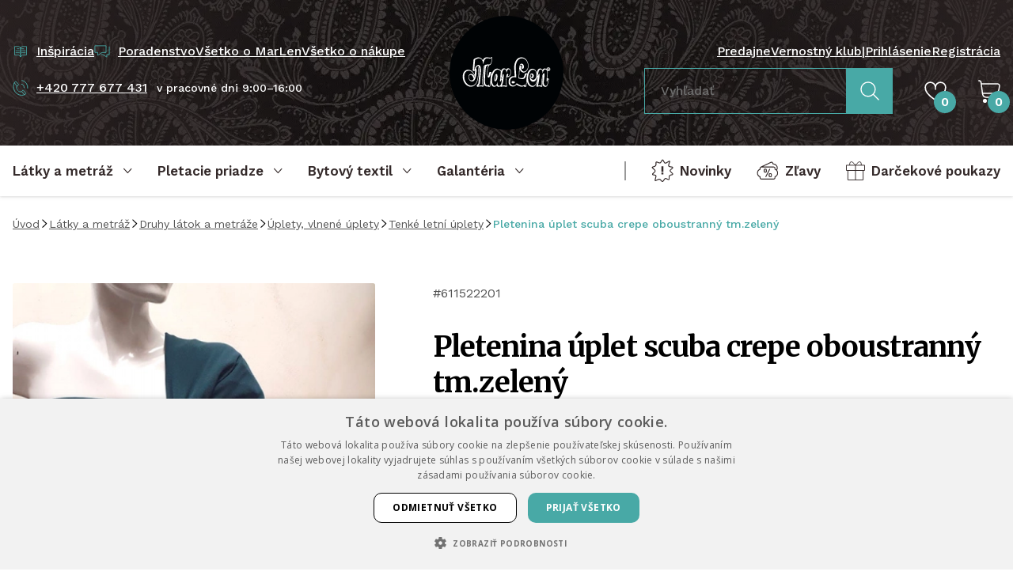

--- FILE ---
content_type: text/html; charset=UTF-8
request_url: https://www.latky-marlen.sk/pletenina-uplet-scuba-crepe-oboustranny-tm-zeleny
body_size: 38588
content:
<!DOCTYPE html><html lang="sk" dir="ltr"><head><script>(function(w,i,g){w[g]=w[g]||[];if(typeof w[g].push=='function')w[g].push(i)})
(window,'GTM-PB4BRD3','google_tags_first_party');</script><script>(function(w,d,s,l){w[l]=w[l]||[];(function(){w[l].push(arguments);})('set', 'developer_id.dY2E1Nz', true);
		var f=d.getElementsByTagName(s)[0],
		j=d.createElement(s);j.async=true;j.src='/039y/';
		f.parentNode.insertBefore(j,f);
		})(window,document,'script','dataLayer');</script><meta charset="utf-8"><meta http-equiv="x-ua-compatible" content="ie=edge"><meta name="viewport" content="width=device-width, initial-scale=1, maximum-scale=8, viewport-fit=cover"><title>Pletenina úplet scuba crepe oboustranný tm.zelený | MarLen.cz</title><meta name="author" content="Cognito.CZ, s.r.o., see https://www.cognito.cz" /><meta name="generator" content="Winston 4" /><meta name="keywords" /><meta name="description" /><meta name="robots" content="index,follow" /><meta name="apple-mobile-web-app-title" content="MarLen.cz" /><meta name="application-name" content="MarLen.cz" /><meta property="og:image" content="https://www.latky-marlen.sk/upload/products/611522201/611522201-4.jpg" /><meta property="og:url" content="https://www.latky-marlen.sk/pletenina-uplet-scuba-crepe-oboustranny-tm-zeleny" /><meta property="og:title" content="Pletenina &uacute;plet scuba crepe oboustrann&yacute; tm.zelen&yacute;" /><meta property="og:description" /><meta property="og:site_name" content="MarLen.cz" /><meta property="og:locale" content="sk_SK" /><meta property="twitter:url" content="https://www.latky-marlen.sk/pletenina-uplet-scuba-crepe-oboustranny-tm-zeleny" /><meta property="twitter:title" content="Pletenina &uacute;plet scuba crepe oboustrann&yacute; tm.zelen&yacute;" /><meta property="twitter:description" /><meta property="twitter:image" content="https://www.latky-marlen.sk/upload/products/611522201/611522201-4.jpg" /><meta name="googlebot" content="index,follow"><link rel="stylesheet" href="/build/app.c6bcadb5.css"><link rel="apple-touch-icon" sizes="180x180" href="/images/favicons/apple-touch-icon.png"><link rel="icon" type="image/png" sizes="32x32" href="/images/favicons/favicon-32x32.png"><link rel="icon" type="image/png" sizes="16x16" href="/images/favicons/favicon-16x16.png"><link rel="mask-icon" href="/images/favicons/safari-pinned-tab.svg" color="#000000"><meta name="msapplication-TileColor" content="#000000"><meta name="theme-color" content="#000000"><link rel="preconnect" href="https://cdn.cookie-script.com"><link rel="preconnect" href="https://cdn.jsdelivr.net"><link rel="preconnect" href="https://connect.facebook.net"><link rel="preconnect" href="https://www.googletagmanager.com"><link rel="preconnect" href="https://cz.im9.cz"><link rel="preconnect" href="https://d1fc8wv8zag5ca.cloudfront.net"><link rel="preconnect" href="https://www.googletagmanager.com"><link rel="preconnect" href="https://fonts.googleapis.com"><link rel="preconnect" href="https://fonts.gstatic.com" crossorigin><script>
        window.dataLayer = window.dataLayer || [];
        (function(w,d,s,l,i){
            w[l]=w[l]||[];
            w[l].push({'gtm.start': new Date().getTime(),event:'gtm.js'});
            var f=d.getElementsByTagName(s)[0], j=d.createElement(s),dl=l!='dataLayer'?'&l='+l:'';
            j.async=true;
            j.src='//www.googletagmanager.com/gtm.js?id='+i+dl;f.parentNode.insertBefore(j,f);
        })(window,document,'script','dataLayer','GTM-PB4BRD3');
    </script><script>window.dataLayer = window.dataLayer || [];</script><link href="https://fonts.googleapis.com/css2?family=Merriweather:wght@400;700&family=Work+Sans:wght@400;500;600&display=swap" rel="stylesheet"></head><body class="overflow-x-hidden"><noscript><iframe src="//www.googletagmanager.com/ns.html?id=GTM-PB4BRD3" height="0" width="0" style="display:none;visibility:hidden"></iframe></noscript><!-- Ecomail starts growing --><script type="text/javascript">
            ;(function(p,l,o,w,i,n,g){if(!p[i]){p.GlobalSnowplowNamespace=p.GlobalSnowplowNamespace||[];
                p.GlobalSnowplowNamespace.push(i);p[i]=function(){(p[i].q=p[i].q||[]).push(arguments)
                };p[i].q=p[i].q||[];n=l.createElement(o);g=l.getElementsByTagName(o)[0];n.async=1;
                n.src=w;g.parentNode.insertBefore(n,g)}}(window,document,"script","//d1fc8wv8zag5ca.cloudfront.net/2.4.2/sp.js","ecotrack"));
            window.ecotrack('newTracker', 'cf', 'd2dpiwfhf3tz0r.cloudfront.net', { // Initialise a tracker
                appId: 'marlen'
            });window.ecotrack('setUserIdFromLocation', 'ecmid');window.ecotrack('trackPageView');
        </script><!-- Ecomail stops growing --><winston-frame id="body"><div data-controller="page"><div class="min-h-screen flex flex-col"><header class="hidden xl:block bg-fabric py-5 3xl:py-8 text-white font-medium" id="desktop-header"><div class="container flex items-stretch"><div class="w-1/2 flex flex-col justify-between pt-8 pb-10"><div class="flex items-center gap-x-5"><a
    type="link"
    type="button"
    class="flex items-center underline hover:no-underline focus:no-underline text-white focus:text-white hover:text-white"
    href="/inspiracia"         
><div class="mr-2.5 text-primary w-5"><svg width="100%" height="100%" viewBox="0 0 24 24" fill="none" xmlns="http://www.w3.org/2000/svg"><path d="M12 6.5v14l-2.5-3H3v-13h6.5l2.5 2zM12 6.5v14l2.5-3H21v-13h-6.5l-2.5 2zM9.5 8H7M10 11H5M10 14H5M16.5 8H14M19 11h-5M19 14h-5" stroke="currentColor" stroke-linecap="square" stroke-linejoin="round"/></svg></div><span class="whitespace-nowrap">Inšpirácia</span></a><a
    type="link"
    type="button"
    class="flex items-center underline hover:no-underline focus:no-underline text-white focus:text-white hover:text-white"
    href="/poradenstvo"         
><div class="mr-2.5 text-primary w-5"><svg width="100%" height="100%" viewBox="0 0 22 18" fill="none" xmlns="http://www.w3.org/2000/svg"><path d="M10 13.5h2l5.5 3.5v-3.5H21V2M5 10.5v4l6-4h5.5V1H1v9.5h4z" stroke="currentColor" stroke-linejoin="round"/></svg></div><span class="whitespace-nowrap">Poradenstvo</span></a><a
            href="/vsetko-o-marlen"
            class="hover:text-white focus:text-white hover:no-underline focus:no-underline"
        >
            Všetko o MarLen
        </a><a
            href="/vsetko-o-nakupe"
            class="hover:text-white focus:text-white hover:no-underline focus:no-underline"
        >
            Všetko o nákupe
        </a></div><div class="flex items-center"><a
    type="link"
    type="button"
    class="flex items-center underline hover:no-underline focus:no-underline text-white focus:text-white hover:text-white"
    href="tel:+420777677431"         
><div class="mr-2.5 text-primary w-5"><svg width="100%" height="100%" viewBox="0 0 21 20" fill="none" xmlns="http://www.w3.org/2000/svg"><path d="M5.662 7.621c-.522-.6-3.9-3.807-3.174-4.434l1.287-1.122a.505.505 0 0 1 .719.053L7.72 5.826a.505.505 0 0 1-.052.72L6.38 7.667a.505.505 0 0 1-.72-.052v.006zM15.428 18.602 12.2 14.893a.505.505 0 0 1 .053-.719l1.286-1.121a.505.505 0 0 1 .72.052l3.226 3.709a.505.505 0 0 1-.053.719l-1.286 1.122a.505.505 0 0 1-.72-.053z" stroke="currentColor" stroke-linecap="round" stroke-linejoin="round"/><path d="M15.533 18.813c-1.221 1.022-7.971 1.366-11.752-2.983C0 11.482 1.075 4.626 2.243 3.537" stroke="currentColor" stroke-linecap="round" stroke-linejoin="round"/><path d="M5.53 8.037c-.97 1.07-.515 3.3 1.069 5.127 1.59 1.828 3.741 2.58 4.929 1.775" stroke="currentColor" stroke-linecap="round" stroke-linejoin="round"/><path d="M15.185 10.27a4.48 4.48 0 0 0-3.874-5.013M19.835 10.866A9.168 9.168 0 0 0 11.907.607" stroke="currentColor"/></svg></div><span class="whitespace-nowrap">+420 777 677 431</span></a><span class="text-sm ml-3">v pracovné dni 9:00–16:00</span></div></div><a href="/" class="flex-none w-36 2xl:w-40 3xl:w-44 mx-12 3xl:mx-20"><img src="/images/logo.svg" alt="MarLen.cz" width="176" height="176"></a><div class="w-1/2 flex flex-col justify-between pt-8 pb-5"><div class="flex items-center justify-end gap-x-5"><a
            href="/pobocky"
            class="hover:text-white focus:text-white hover:no-underline focus:no-underline"
        >
            Predajne
        </a><a
            href="/marlen-klub"
            class="hover:text-white focus:text-white hover:no-underline focus:no-underline"
        >
            Vernostný klub
        </a><span>|</span><a
                        href="/login"
                        class="hover:text-white focus:text-white hover:no-underline focus:no-underline"
                    >
                        Prihlásenie
                    </a><a
                        href="/registracia"
                        class="hover:text-white focus:text-white hover:no-underline focus:no-underline"
                    >
                        Registrácia
                    </a></div><div class="flex items-center justify-end"><div class="mr-10"><form name="search_fulltext" method="post" action="/search-fulltext"><div data-controller="fulltext-search" data-fulltext-search-search-api-value="https&#x3A;&#x2F;&#x2F;www.latky-marlen.sk&#x2F;api&#x2F;fulltext-search" data-fulltext-search-search-page-value="https&#x3A;&#x2F;&#x2F;www.latky-marlen.sk&#x2F;search&#x2F;__query__" data-fulltext-search-locale-value="sk" data-fulltext-search-currency-value="EUR" data-fulltext-search-translates-value="&#x7B;&quot;categories&quot;&#x3A;&quot;Kateg&#x5C;u00f3rie&quot;,&quot;noCategoriesFound&quot;&#x3A;&quot;Nena&#x5C;u0161li&#x20;sme&#x20;&#x5C;u017eiadne&#x20;kateg&#x5C;u00f3rie&quot;,&quot;products&quot;&#x3A;&quot;Produkty&quot;,&quot;noProductsFound&quot;&#x3A;&quot;Nena&#x5C;u0161li&#x20;sme&#x20;&#x5C;u017eiadne&#x20;produkty&quot;,&quot;showResults&quot;&#x3A;&quot;Zobrazi&#x5C;u0165&#x20;v&#x5C;u00fdsledky&quot;&#x7D;" class="flex items-stretch" data-fulltext-search-target="input"><div class="mb-0 flex-grow"><input type="text"         
            
    id="search_fulltext_search" name="search_fulltext[search]" required="required" placeholder="Vyhľadať" data-action="fulltext-search#onSearch blur-&gt;fulltext-search#onBlur" class="py-4 px-5 transition w-full disabled:bg-gray-light focus:border-primary focus:ring-0 fulltext-search border-primary rounded-none bg-transparent text-white"
 /></div><button
    type="submit"
    class="inline-flex justify-center text-center items-center no-underline border font-bold transition outline-2 outline-offset-1 focus:outline focus-visible:outline leading-relaxed bg-primary border-primary text-white hover:text-white hover:bg-primary-dark outline-primary-dark 2xl:px-10 text-lg  rounded-none px-4 py-4 2xl:py-4"
                
><div class="w-6 "><svg width="100%" height="100%" viewBox="0 0 26 26" fill="none" xmlns="http://www.w3.org/2000/svg"><path d="M10.775 20.38c5.367 0 9.718-4.338 9.718-9.69 0-5.352-4.351-9.69-9.718-9.69s-9.718 4.338-9.718 9.69c0 5.352 4.35 9.69 9.718 9.69z" stroke="currentColor" stroke-width="1.5" stroke-linecap="round" stroke-linejoin="round"/><path d="m24.905 24.78-7.251-7.23" stroke="currentColor" stroke-width="1.5" stroke-linecap="square" stroke-linejoin="round"/></svg></div></button></div><input type="hidden"         
            
    id="search_fulltext__token" name="search_fulltext[_token]" class="py-2.5 px-5 transition w-full rounded border-dark bg-white disabled:bg-gray-light focus:border-primary focus:ring-0"
 value="5WCtiW5kntPq3T-d6xJnOmjfCH3A2QLsWp7AluaALHI" /></form></div><div class="mr-10"><winston-frame id="favourites"><div
    data-controller="popover" data-popover-placement-value="bottom" data-popover-padding-value="16"
    data-action="mouseover->popover#open focus->popover#open click->popover#open focusout->popover#onBlur mouseleave->popover#close"
    class="focus-visible:outline-0 relative h-full"
><div
        data-popover-target="content"
        class="z-50 absolute"
    ><div
            data-popover-target="contentAnimated"
            class="hidden drop-shadow-md bg-white text-dark rounded"
            data-transition-enter="transition ease-out duration-200"
            data-transition-enter-start="opacity-0 translate-y-6"
            data-transition-enter-end="opacity-100"
        ><p class="p-5 whitespace-nowrap">Vo výbere nemáte žiadne produkty.</p><div class="bg-white before:bg-white" data-popover-target="arrow"></div></div></div><div
        class="inline-block w-full"
        data-popover-target="trigger"
    ><a href="/favourites" class="relative text-white h-14 flex items-center cursor-pointer hover:text-white focus:text-white"><div class="w-7"><svg width="100%" height="100%" viewBox="0 0 25 22" fill="none" xmlns="http://www.w3.org/2000/svg"><path d="M13.728 20.65a30.83 30.83 0 0 0 7.83-7.027l.106-.136A10.878 10.878 0 0 0 24 6.747 5.752 5.752 0 0 0 18.25 1a5.752 5.752 0 0 0-5.75 5.747V9.08 6.747A5.752 5.752 0 0 0 6.75 1 5.752 5.752 0 0 0 1 6.747v0c0 2.447.821 4.82 2.336 6.74l.106.136a30.83 30.83 0 0 0 7.83 7.027 2.33 2.33 0 0 0 2.456 0v0z" stroke="currentColor" stroke-width="1.5" stroke-linecap="round" stroke-linejoin="round"/></svg></div><div class="absolute bottom-0 right-0 rounded-full bg-primary font-bold w-7 h-7 flex items-center justify-center translate-x-3">
                    0
                </div></a></div></div></winston-frame></div><winston-frame id="cart"><div
    data-controller="popover" data-popover-placement-value="bottom" data-popover-padding-value="16"
    data-action="mouseover->popover#open focus->popover#open click->popover#open focusout->popover#onBlur mouseleave->popover#close"
    class="focus-visible:outline-0 relative h-full"
><div
        data-popover-target="content"
        class="z-50 absolute"
    ><div
            data-popover-target="contentAnimated"
            class="hidden drop-shadow-md bg-white text-dark rounded"
            data-transition-enter="transition ease-out duration-200"
            data-transition-enter-start="opacity-0 translate-y-6"
            data-transition-enter-end="opacity-100"
        ><p class="p-5 whitespace-nowrap">V košíku nemáte žiadne položky.</p><div class="bg-white before:bg-white" data-popover-target="arrow"></div></div></div><div
        class="inline-block w-full"
        data-popover-target="trigger"
    ><a href="/kosik"  class="relative h-14 flex items-center cursor-pointer hover:text-white focus:text-white"><div class="w-7"><svg width="100%" height="100%" viewBox="0 0 28 29" fill="none" xmlns="http://www.w3.org/2000/svg"><path d="M23 22H10.547C7.98 22 5.8 20.012 5.464 17.358L3.666 3.432C3.489 2.045 2.346 1 1 1" stroke="currentColor" stroke-width="1.5" stroke-linecap="square" stroke-linejoin="round"/><path d="M4 5h20.402c1.621 0 2.842 1.411 2.556 2.942l-.846 4.473C25.613 15.067 23.2 17 20.392 17H5.64" stroke="currentColor" stroke-width="1.5" stroke-linecap="round" stroke-linejoin="round"/><path d="M8.5 29a2.5 2.5 0 1 0 0-5 2.5 2.5 0 0 0 0 5zM20.5 29a2.5 2.5 0 1 0 0-5 2.5 2.5 0 0 0 0 5z" fill="currentColor"/></svg></div><div class="absolute bottom-0 right-0 rounded-full bg-primary font-bold w-7 h-7 flex items-center justify-center translate-x-3 text-white">
                    0
                </div></a></div></div></winston-frame></div></div></div></header><div class="group sticky top-0 bg-white stuck:bg-dark z-40 drop-shadow transition"><nav class="hidden xl:flex container items-center justify-between" id="desktop-nav"><div class="flex items-center"><button
        data-controller="nav"
        data-action="click->nav#open focus->nav#open focusout->nav#onBlur"
        type="button"
        class="no-underline focus-visible:outline-0 pr-8 3xl:pr-12"
    ><div
            data-nav-target="trigger"
            class="
                font-bold text-lg text-dark text-left leading-normal group-stuck:text-white justify-start
                relative h-16 2xl:h-14 inline-flex items-center after:scale-x-0 after:h-1 after:bg-primary after:absolute after:bottom-0 after:left-0 after:right-0 after:transition
            "
        ><span class="mr-3">Látky a metráž</span><div
                data-nav-target="triggerIcon"
                class="w-3 rotate-180 transition flex-shrink-0"
            ><svg width="100%" height="100%" viewBox="0 0 11 7" fill="none" xmlns="http://www.w3.org/2000/svg"><path d="M9.412 5.375 5.212 1 1 5.388" stroke="currentColor" stroke-linecap="square" stroke-linejoin="round"/></svg></div></div><div
            data-nav-target="content"
            class="hidden w-full absolute left-0 z-10 cursor-auto z-50 pointer-events-none"
        ><div class="container bg-white drop-shadow-xl px-0 text-left z-10 relative"><div
                    data-controller="tabs"
                    class="tabs flex w-full items-stretch pointer-events-auto max-h-[calc(100vh-128px)]"
                ><nav class="relative flex flex-col bg-dark w-72 flex-shrink-0 max-h-full overflow-y-auto overflow-x-hidden"><div class="py-3 pr-4"><div data-tabs-target="triggerWrapper"><a
                                                                                    data-tabs-target="trigger"
                                            data-action="click->tabs#open mouseover->tabs#open"
                                            data-tabs-id-param="2741a58f-9ca7-4605-86ea-5da099a4cf8c"
                                            href="javascript:;"
                                            class="block no-underline py-3 px-10 text-white focus-visible:outline-0 aria-selected:text-primary"
                                                                            >
                                        Druhy látok a metráže
                                    </a><a
                                                                                    data-tabs-target="trigger"
                                            data-action="click->tabs#open mouseover->tabs#open"
                                            data-tabs-id-param="45589bdb-4bee-4457-a07e-626d640970ae"
                                            href="javascript:;"
                                            class="block no-underline py-3 px-10 text-white focus-visible:outline-0 aria-selected:text-primary"
                                                                            >
                                        Použitie látok a metráže
                                    </a><a
                                                                                    data-tabs-target="trigger"
                                            data-action="click->tabs#open mouseover->tabs#open"
                                            data-tabs-id-param="e86ecf83-54ec-4571-bcd7-afd759eaafc9"
                                            href="javascript:;"
                                            class="block no-underline py-3 px-10 text-white focus-visible:outline-0 aria-selected:text-primary"
                                                                            >
                                        Látky podľa vzoru
                                    </a><a
                                                                                    href="/darkove-poukazy"
                                            class="flex items-center no-underline py-3 px-10 text-white hover:text-primary focus-visible:outline-0 focus-visible:text-primary"
                                                                            >
                                        Darčekové poukazy
                                    </a></div><div class="pl-10 pr-6 py-4"><div class="seams-primary h-2 w-full"></div></div><a
                                href="/latky-a-metraz/filtr/typ/v-zlave"
                                class="flex items-center no-underline py-3 px-10 text-white hover:text-primary focus-visible:outline-0 focus-visible:text-primary"
                            ><div class="w-6 mr-3.5"><svg width="100%" height="100%" viewBox="0 0 25 21" fill="none" xmlns="http://www.w3.org/2000/svg"><path d="M9.57 8.555h.484c.562 0 1.02.458 1.02 1.02v1.459c0 .563-.458 1.02-1.02 1.02h-.485c-.562 0-1.02-.457-1.02-1.02V9.575c0-.562.458-1.02 1.02-1.02zm5.625 5.01h.485c.562 0 1.02.459 1.02 1.021v1.459c0 .563-.458 1.02-1.02 1.02h-.485c-.562 0-1.02-.457-1.02-1.02v-1.459c0-.562.458-1.02 1.02-1.02z" stroke="currentColor" stroke-miterlimit="22.93"/><path d="m14.954 8.267-4.671 9.073M22.45 9.804a4.352 4.352 0 0 0-3.814-6.915l-.393-.922a1.6 1.6 0 0 0-2.1-.837L5.13 6.235m.391-.049h13.66c.876 0 1.596.72 1.596 1.597v1a4.363 4.363 0 0 1 2.924 4.115 4.363 4.363 0 0 1-2.924 4.115v1c0 .877-.72 1.597-1.596 1.597H5.52c-.876 0-1.596-.72-1.596-1.596v-1.001A4.363 4.363 0 0 1 1 12.898a4.363 4.363 0 0 1 2.924-4.115v-1c0-.877.72-1.597 1.596-1.597z" stroke="currentColor" stroke-miterlimit="22.93"/></svg></div><span>Zľavy</span></a><a
                                href="/latky-a-metraz/filtr/typ/novinka"
                                class="flex items-center no-underline py-3 px-10 text-white hover:text-primary focus-visible:outline-0 focus-visible:text-primary"
                            ><div class="w-6 mr-3.5"><svg width="100%" height="100%" viewBox="0 0 24 26" fill="none" xmlns="http://www.w3.org/2000/svg"><path d="m11.663 1.28-1.227 2.183a1.664 1.664 0 0 1-2.024.748L6.04 3.334a.757.757 0 0 0-1.018.712v2.202c0 .834-.54 1.576-1.337 1.827l-2.337.742a.496.496 0 0 0-.19.834l2.416 2.306c.675.644.669 1.73-.024 2.362L1.445 16.25a.601.601 0 0 0 .307 1.036l2.085.362a1.441 1.441 0 0 1 1.153 1.772l-.926 3.71a.477.477 0 0 0 .656.553l2.98-1.35a1.887 1.887 0 0 1 2.166.436l1.41 1.515a1 1 0 0 0 1.552-.11l1.552-2.233a1.334 1.334 0 0 1 1.625-.46l2.392 1.037a.63.63 0 0 0 .883-.583V19.55a2 2 0 0 1 1.508-1.938l1.883-.478a.697.697 0 0 0 .325-1.165l-2.275-2.294a1.165 1.165 0 0 1 .03-1.668l2.276-2.147a.567.567 0 0 0-.294-.969l-2.92-.497a1.366 1.366 0 0 1-1.079-1.742l1.11-3.649a.44.44 0 0 0-.644-.509l-3.054 1.797a1.506 1.506 0 0 1-2.055-.527l-1.484-2.496a.544.544 0 0 0-.944.012z" stroke="currentColor" stroke-miterlimit="22.93"/><path d="M13 8h-2v6h2V8zM13 15h-2v2h2v-2z" fill="currentColor"/></svg></div><span>Novinky</span></a><a
                                href="/latky-a-metraz"
                                class="block no-underline py-3 px-10 text-white hover:text-primary focus-visible:outline-0 focus-visible:text-primary"
                            >
                                Všetky produkty
                            </a></div><div class="absolute right-0 h-full z-10"><div class="wave-vertical bg-dark"></div></div></nav><div
                            data-tabs-target="content"
                            id="tab-2741a58f-9ca7-4605-86ea-5da099a4cf8c"
                            class="hidden border-t border-gray-light px-10 py-6 flex-grow leading-tight max-h-full overflow-y-auto transition ease-out duration-200"
                            data-transition-enter-start="opacity-0"
                            data-transition-enter-end="opacity-100"
                        ><div class="grid grid-cols-3 gap-3"><a
                                            href="/krajky"
                                            class="flex items-center no-underline hover:text-primary focus:text-primary"
                                        ><picture><source data-srcset="/upload/cache/card_webp/upload/Obrazky_kategorii/Latky-podle_druhu/krajky_madeiry_lemovacikrajky.jpg" type="image/webp"><source data-srcset="/upload/cache/card/upload/Obrazky_kategorii/Latky-podle_druhu/krajky_madeiry_lemovacikrajky.jpg" type="image/jpeg"><img
        data-controller=lazy
                    data-src="/upload/cache/card/upload/Obrazky_kategorii/Latky-podle_druhu/krajky_madeiry_lemovacikrajky.jpg"
                alt="Čipky, madeiry, lemovacie čipky"
        class="object-cover w-12 h-12 flex-shrink-0 mr-4 rounded"
    ></picture><span>Čipky, madeiry, lemovacie čipky</span></a><a
                                            href="/sateny"
                                            class="flex items-center no-underline hover:text-primary focus:text-primary"
                                        ><picture><source data-srcset="/upload/cache/card_webp/upload/Obrazky_kategorii/Latky-podle_druhu/sateny.jpg" type="image/webp"><source data-srcset="/upload/cache/card/upload/Obrazky_kategorii/Latky-podle_druhu/sateny.jpg" type="image/jpeg"><img
        data-controller=lazy
                    data-src="/upload/cache/card/upload/Obrazky_kategorii/Latky-podle_druhu/sateny.jpg"
                alt="Satény, krep satény, duchesse"
        class="object-cover w-12 h-12 flex-shrink-0 mr-4 rounded"
    ></picture><span>Satény, krep satény, duchesse</span></a><a
                                            href="/sifony-zorzety"
                                            class="flex items-center no-underline hover:text-primary focus:text-primary"
                                        ><picture><source data-srcset="/upload/cache/card_webp/upload/Obrazky_kategorii/Latky-podle_druhu/sifon_zorzet.jpg" type="image/webp"><source data-srcset="/upload/cache/card/upload/Obrazky_kategorii/Latky-podle_druhu/sifon_zorzet.jpg" type="image/jpeg"><img
        data-controller=lazy
                    data-src="/upload/cache/card/upload/Obrazky_kategorii/Latky-podle_druhu/sifon_zorzet.jpg"
                alt="Šifóny, žoržať/šifón"
        class="object-cover w-12 h-12 flex-shrink-0 mr-4 rounded"
    ></picture><span>Šifóny, žoržať/šifón</span></a><a
                                            href="/tyly-site"
                                            class="flex items-center no-underline hover:text-primary focus:text-primary"
                                        ><picture><source data-srcset="/upload/cache/card_webp/upload/Obrazky_kategorii/Latky-podle_druhu/tyly_site.jpg" type="image/webp"><source data-srcset="/upload/cache/card/upload/Obrazky_kategorii/Latky-podle_druhu/tyly_site.jpg" type="image/jpeg"><img
        data-controller=lazy
                    data-src="/upload/cache/card/upload/Obrazky_kategorii/Latky-podle_druhu/tyly_site.jpg"
                alt="Tyly – siete"
        class="object-cover w-12 h-12 flex-shrink-0 mr-4 rounded"
    ></picture><span>Tyly – siete</span></a><a
                                            href="/organzy"
                                            class="flex items-center no-underline hover:text-primary focus:text-primary"
                                        ><picture><source data-srcset="/upload/cache/card_webp/upload/Obrazky_kategorii/Latky-podle_druhu/organzy.jpg" type="image/webp"><source data-srcset="/upload/cache/card/upload/Obrazky_kategorii/Latky-podle_druhu/organzy.jpg" type="image/jpeg"><img
        data-controller=lazy
                    data-src="/upload/cache/card/upload/Obrazky_kategorii/Latky-podle_druhu/organzy.jpg"
                alt="Organzy"
        class="object-cover w-12 h-12 flex-shrink-0 mr-4 rounded"
    ></picture><span>Organzy</span></a><a
                                            href="/brokaty"
                                            class="flex items-center no-underline hover:text-primary focus:text-primary"
                                        ><picture><source data-srcset="/upload/cache/card_webp/upload/Obrazky_kategorii/Latky-podle_druhu/brokaty_zakary.jpg" type="image/webp"><source data-srcset="/upload/cache/card/upload/Obrazky_kategorii/Latky-podle_druhu/brokaty_zakary.jpg" type="image/jpeg"><img
        data-controller=lazy
                    data-src="/upload/cache/card/upload/Obrazky_kategorii/Latky-podle_druhu/brokaty_zakary.jpg"
                alt="Brokáty, žakáry"
        class="object-cover w-12 h-12 flex-shrink-0 mr-4 rounded"
    ></picture><span>Brokáty, žakáry</span></a><a
                                            href="/tafty"
                                            class="flex items-center no-underline hover:text-primary focus:text-primary"
                                        ><picture><source data-srcset="/upload/cache/card_webp/upload/Obrazky_kategorii/Latky-podle_druhu/tafty.jpg" type="image/webp"><source data-srcset="/upload/cache/card/upload/Obrazky_kategorii/Latky-podle_druhu/tafty.jpg" type="image/jpeg"><img
        data-controller=lazy
                    data-src="/upload/cache/card/upload/Obrazky_kategorii/Latky-podle_druhu/tafty.jpg"
                alt="Tafty"
        class="object-cover w-12 h-12 flex-shrink-0 mr-4 rounded"
    ></picture><span>Tafty</span></a><a
                                            href="/samety"
                                            class="flex items-center no-underline hover:text-primary focus:text-primary"
                                        ><picture><source data-srcset="/upload/cache/card_webp/upload/Obrazky_kategorii/Latky-podle_druhu/samety.jpg" type="image/webp"><source data-srcset="/upload/cache/card/upload/Obrazky_kategorii/Latky-podle_druhu/samety.jpg" type="image/jpeg"><img
        data-controller=lazy
                    data-src="/upload/cache/card/upload/Obrazky_kategorii/Latky-podle_druhu/samety.jpg"
                alt="Zamaty"
        class="object-cover w-12 h-12 flex-shrink-0 mr-4 rounded"
    ></picture><span>Zamaty</span></a><a
                                            href="/pruzna-riflovina"
                                            class="flex items-center no-underline hover:text-primary focus:text-primary"
                                        ><picture><source data-srcset="/upload/cache/card_webp/upload/Obrazky_kategorii/Latky-podle_druhu/riflovina.jpg" type="image/webp"><source data-srcset="/upload/cache/card/upload/Obrazky_kategorii/Latky-podle_druhu/riflovina.jpg" type="image/jpeg"><img
        data-controller=lazy
                    data-src="/upload/cache/card/upload/Obrazky_kategorii/Latky-podle_druhu/riflovina.jpg"
                alt="Riflovina"
        class="object-cover w-12 h-12 flex-shrink-0 mr-4 rounded"
    ></picture><span>Riflovina</span></a><a
                                            href="/mansestry"
                                            class="flex items-center no-underline hover:text-primary focus:text-primary"
                                        ><picture><source data-srcset="/upload/cache/card_webp/upload/Obrazky_kategorii/Latky-podle_druhu/mansestry.jpg" type="image/webp"><source data-srcset="/upload/cache/card/upload/Obrazky_kategorii/Latky-podle_druhu/mansestry.jpg" type="image/jpeg"><img
        data-controller=lazy
                    data-src="/upload/cache/card/upload/Obrazky_kategorii/Latky-podle_druhu/mansestry.jpg"
                alt="Menčestre"
        class="object-cover w-12 h-12 flex-shrink-0 mr-4 rounded"
    ></picture><span>Menčestre</span></a><a
                                            href="/bavlnene-latky"
                                            class="flex items-center no-underline hover:text-primary focus:text-primary"
                                        ><picture><source data-srcset="/upload/cache/card_webp/upload/Obrazky_kategorii/Latky-podle_druhu/bavlny.jpg" type="image/webp"><source data-srcset="/upload/cache/card/upload/Obrazky_kategorii/Latky-podle_druhu/bavlny.jpg" type="image/jpeg"><img
        data-controller=lazy
                    data-src="/upload/cache/card/upload/Obrazky_kategorii/Latky-podle_druhu/bavlny.jpg"
                alt="Bavlnené látky"
        class="object-cover w-12 h-12 flex-shrink-0 mr-4 rounded"
    ></picture><span>Bavlnené látky</span></a><a
                                            href="/hedvabi-mpc"
                                            class="flex items-center no-underline hover:text-primary focus:text-primary"
                                        ><picture><source data-srcset="/upload/cache/card_webp/upload/Obrazky_kategorii/Latky-podle_druhu/hedvabi.jpg" type="image/webp"><source data-srcset="/upload/cache/card/upload/Obrazky_kategorii/Latky-podle_druhu/hedvabi.jpg" type="image/jpeg"><img
        data-controller=lazy
                    data-src="/upload/cache/card/upload/Obrazky_kategorii/Latky-podle_druhu/hedvabi.jpg"
                alt="Hodváb"
        class="object-cover w-12 h-12 flex-shrink-0 mr-4 rounded"
    ></picture><span>Hodváb</span></a><a
                                            href="/uplety"
                                            class="flex items-center no-underline hover:text-primary focus:text-primary"
                                        ><picture><source data-srcset="/upload/cache/card_webp/upload/Obrazky_kategorii/Latky-podle_druhu/uplety.jpg" type="image/webp"><source data-srcset="/upload/cache/card/upload/Obrazky_kategorii/Latky-podle_druhu/uplety.jpg" type="image/jpeg"><img
        data-controller=lazy
                    data-src="/upload/cache/card/upload/Obrazky_kategorii/Latky-podle_druhu/uplety.jpg"
                alt="Úplety, vlnené úplety"
        class="object-cover w-12 h-12 flex-shrink-0 mr-4 rounded"
    ></picture><span>Úplety, vlnené úplety</span></a><a
                                            href="/flause-varena-vlna"
                                            class="flex items-center no-underline hover:text-primary focus:text-primary"
                                        ><picture><source data-srcset="/upload/cache/card_webp/upload/Obrazky_kategorii/Latky-podle_druhu/flause_varena_vlna.jpg" type="image/webp"><source data-srcset="/upload/cache/card/upload/Obrazky_kategorii/Latky-podle_druhu/flause_varena_vlna.jpg" type="image/jpeg"><img
        data-controller=lazy
                    data-src="/upload/cache/card/upload/Obrazky_kategorii/Latky-podle_druhu/flause_varena_vlna.jpg"
                alt="Flauš, varená vlna"
        class="object-cover w-12 h-12 flex-shrink-0 mr-4 rounded"
    ></picture><span>Flauš, varená vlna</span></a><a
                                            href="/prosevy"
                                            class="flex items-center no-underline hover:text-primary focus:text-primary"
                                        ><picture><source data-srcset="/upload/cache/card_webp/upload/Obrazky_kategorii/Latky-podle_druhu/prosevy.jpg" type="image/webp"><source data-srcset="/upload/cache/card/upload/Obrazky_kategorii/Latky-podle_druhu/prosevy.jpg" type="image/jpeg"><img
        data-controller=lazy
                    data-src="/upload/cache/card/upload/Obrazky_kategorii/Latky-podle_druhu/prosevy.jpg"
                alt="Preševy"
        class="object-cover w-12 h-12 flex-shrink-0 mr-4 rounded"
    ></picture><span>Preševy</span></a></div><div data-controller="toggle"><div data-toggle-target="content" class="flex justify-center mt-6"><a href="javascript:;" class="flex items-center" data-action="click->toggle#toggle"><span>Ďalšie kategórie (18)</span><div class="ml-2 w-3 rotate-180"><svg width="100%" height="100%" viewBox="0 0 11 7" fill="none" xmlns="http://www.w3.org/2000/svg"><path d="M9.412 5.375 5.212 1 1 5.388" stroke="currentColor" stroke-linecap="square" stroke-linejoin="round"/></svg></div></a></div><div data-toggle-target="content" class="grid grid-cols-3 gap-3 hidden mt-3"><a
                                                    href="/umele-kozesiny"
                                                    class="flex items-center no-underline hover:text-primary focus:text-primary"
                                                ><picture><source data-srcset="/upload/cache/card_webp/upload/Obrazky_kategorii/Latky-podle_druhu/kozesiny.jpg" type="image/webp"><source data-srcset="/upload/cache/card/upload/Obrazky_kategorii/Latky-podle_druhu/kozesiny.jpg" type="image/jpeg"><img
        data-controller=lazy
                    data-src="/upload/cache/card/upload/Obrazky_kategorii/Latky-podle_druhu/kozesiny.jpg"
                alt="Kožušiny imitácia"
        class="object-cover w-12 h-12 mr-4 rounded flex-shrink-0"
    ></picture><span>Kožušiny imitácia</span></a><a
                                                    href="/kuze-a-kozenky"
                                                    class="flex items-center no-underline hover:text-primary focus:text-primary"
                                                ><picture><source data-srcset="/upload/cache/card_webp/upload/Obrazky_kategorii/Latky-podle_druhu/kuze_kozenka.jpg" type="image/webp"><source data-srcset="/upload/cache/card/upload/Obrazky_kategorii/Latky-podle_druhu/kuze_kozenka.jpg" type="image/jpeg"><img
        data-controller=lazy
                    data-src="/upload/cache/card/upload/Obrazky_kategorii/Latky-podle_druhu/kuze_kozenka.jpg"
                alt="Koža a koženky"
        class="object-cover w-12 h-12 mr-4 rounded flex-shrink-0"
    ></picture><span>Koža a koženky</span></a><a
                                                    href="/podsivky-cpc"
                                                    class="flex items-center no-underline hover:text-primary focus:text-primary"
                                                ><picture><source data-srcset="/upload/cache/card_webp/upload/Obrazky_kategorii/Latky-podle_druhu/podsivky.jpg" type="image/webp"><source data-srcset="/upload/cache/card/upload/Obrazky_kategorii/Latky-podle_druhu/podsivky.jpg" type="image/jpeg"><img
        data-controller=lazy
                    data-src="/upload/cache/card/upload/Obrazky_kategorii/Latky-podle_druhu/podsivky.jpg"
                alt="Podšívky"
        class="object-cover w-12 h-12 mr-4 rounded flex-shrink-0"
    ></picture><span>Podšívky</span></a><a
                                                    href="/len-len-smes-juta"
                                                    class="flex items-center no-underline hover:text-primary focus:text-primary"
                                                ><picture><source data-srcset="/upload/cache/card_webp/upload/Obrazky_kategorii/Latky-podle_druhu/len_ramie_juta.jpg" type="image/webp"><source data-srcset="/upload/cache/card/upload/Obrazky_kategorii/Latky-podle_druhu/len_ramie_juta.jpg" type="image/jpeg"><img
        data-controller=lazy
                    data-src="/upload/cache/card/upload/Obrazky_kategorii/Latky-podle_druhu/len_ramie_juta.jpg"
                alt="Ľan, Ramie, juta"
        class="object-cover w-12 h-12 mr-4 rounded flex-shrink-0"
    ></picture><span>Ľan, Ramie, juta</span></a><a
                                                    href="/lame"
                                                    class="flex items-center no-underline hover:text-primary focus:text-primary"
                                                ><picture><source data-srcset="/upload/cache/card_webp/upload/Obrazky_kategorii/Latky-podle_druhu/lame.jpg" type="image/webp"><source data-srcset="/upload/cache/card/upload/Obrazky_kategorii/Latky-podle_druhu/lame.jpg" type="image/jpeg"><img
        data-controller=lazy
                    data-src="/upload/cache/card/upload/Obrazky_kategorii/Latky-podle_druhu/lame.jpg"
                alt="Lamé"
        class="object-cover w-12 h-12 mr-4 rounded flex-shrink-0"
    ></picture><span>Lamé</span></a><a
                                                    href="/vlna-kasmir-angora"
                                                    class="flex items-center no-underline hover:text-primary focus:text-primary"
                                                ><picture><source data-srcset="/upload/cache/card_webp/upload/Obrazky_kategorii/Latky-podle_druhu/vlna_kasmir_angora.jpg" type="image/webp"><source data-srcset="/upload/cache/card/upload/Obrazky_kategorii/Latky-podle_druhu/vlna_kasmir_angora.jpg" type="image/jpeg"><img
        data-controller=lazy
                    data-src="/upload/cache/card/upload/Obrazky_kategorii/Latky-podle_druhu/vlna_kasmir_angora.jpg"
                alt="Vlna, kašmír, angora"
        class="object-cover w-12 h-12 mr-4 rounded flex-shrink-0"
    ></picture><span>Vlna, kašmír, angora</span></a><a
                                                    href="/viskozy-yov"
                                                    class="flex items-center no-underline hover:text-primary focus:text-primary"
                                                ><picture><source data-srcset="/upload/cache/card_webp/upload/Obrazky_kategorii/Latky-podle_druhu/viskozy.jpg" type="image/webp"><source data-srcset="/upload/cache/card/upload/Obrazky_kategorii/Latky-podle_druhu/viskozy.jpg" type="image/jpeg"><img
        data-controller=lazy
                    data-src="/upload/cache/card/upload/Obrazky_kategorii/Latky-podle_druhu/viskozy.jpg"
                alt="Viskozy"
        class="object-cover w-12 h-12 mr-4 rounded flex-shrink-0"
    ></picture><span>Viskozy</span></a><a
                                                    href="/kreativni-textilni-aplikace"
                                                    class="flex items-center no-underline hover:text-primary focus:text-primary"
                                                ><picture><source data-srcset="/upload/cache/card_webp/upload/Obrazky_kategorii/Latky-podle_druhu/kreativni.jpg" type="image/webp"><source data-srcset="/upload/cache/card/upload/Obrazky_kategorii/Latky-podle_druhu/kreativni.jpg" type="image/jpeg"><img
        data-controller=lazy
                    data-src="/upload/cache/card/upload/Obrazky_kategorii/Latky-podle_druhu/kreativni.jpg"
                alt="Kreatívne textilné aplikácie"
        class="object-cover w-12 h-12 mr-4 rounded flex-shrink-0"
    ></picture><span>Kreatívne textilné aplikácie</span></a><a
                                                    href="/kostymovky-apc"
                                                    class="flex items-center no-underline hover:text-primary focus:text-primary"
                                                ><picture><source data-srcset="/upload/cache/card_webp/upload/Obrazky_kategorii/Latky-podle_druhu/kostymovky_satovky.jpg" type="image/webp"><source data-srcset="/upload/cache/card/upload/Obrazky_kategorii/Latky-podle_druhu/kostymovky_satovky.jpg" type="image/jpeg"><img
        data-controller=lazy
                    data-src="/upload/cache/card/upload/Obrazky_kategorii/Latky-podle_druhu/kostymovky_satovky.jpg"
                alt="Kostýmovky, šatovky"
        class="object-cover w-12 h-12 mr-4 rounded flex-shrink-0"
    ></picture><span>Kostýmovky, šatovky</span></a><a
                                                    href="/zorzety-krepzorzety"
                                                    class="flex items-center no-underline hover:text-primary focus:text-primary"
                                                ><picture><source data-srcset="/upload/cache/card_webp/upload/Obrazky_kategorii/Latky-podle_druhu/zorzety_krepdesiny.jpg" type="image/webp"><source data-srcset="/upload/cache/card/upload/Obrazky_kategorii/Latky-podle_druhu/zorzety_krepdesiny.jpg" type="image/jpeg"><img
        data-controller=lazy
                    data-src="/upload/cache/card/upload/Obrazky_kategorii/Latky-podle_druhu/zorzety_krepdesiny.jpg"
                alt="Žoržety, krepdešín"
        class="object-cover w-12 h-12 mr-4 rounded flex-shrink-0"
    ></picture><span>Žoržety, krepdešín</span></a><a
                                                    href="/tvid-vlnene-latky"
                                                    class="flex items-center no-underline hover:text-primary focus:text-primary"
                                                ><picture><source data-srcset="/upload/cache/card_webp/upload/Obrazky_kategorii/Latky-podle_druhu/tvid.jpg" type="image/webp"><source data-srcset="/upload/cache/card/upload/Obrazky_kategorii/Latky-podle_druhu/tvid.jpg" type="image/jpeg"><img
        data-controller=lazy
                    data-src="/upload/cache/card/upload/Obrazky_kategorii/Latky-podle_druhu/tvid.jpg"
                alt="Tvíd - vlnené látky"
        class="object-cover w-12 h-12 mr-4 rounded flex-shrink-0"
    ></picture><span>Tvíd - vlnené látky</span></a><a
                                                    href="/trpytive-flitrove-latky"
                                                    class="flex items-center no-underline hover:text-primary focus:text-primary"
                                                ><picture><source data-srcset="/upload/cache/card_webp/upload/Obrazky_kategorii/Latky-podle_druhu/flitrove.jpg" type="image/webp"><source data-srcset="/upload/cache/card/upload/Obrazky_kategorii/Latky-podle_druhu/flitrove.jpg" type="image/jpeg"><img
        data-controller=lazy
                    data-src="/upload/cache/card/upload/Obrazky_kategorii/Latky-podle_druhu/flitrove.jpg"
                alt="Flitrové trblietavé látky"
        class="object-cover w-12 h-12 mr-4 rounded flex-shrink-0"
    ></picture><span>Flitrové trblietavé látky</span></a><a
                                                    href="/repliky-historickych-latek"
                                                    class="flex items-center no-underline hover:text-primary focus:text-primary"
                                                ><picture><source data-srcset="/upload/cache/card_webp/upload/Obrazky_kategorii/Latky-podle_druhu/repliky_historickych.jpg" type="image/webp"><source data-srcset="/upload/cache/card/upload/Obrazky_kategorii/Latky-podle_druhu/repliky_historickych.jpg" type="image/jpeg"><img
        data-controller=lazy
                    data-src="/upload/cache/card/upload/Obrazky_kategorii/Latky-podle_druhu/repliky_historickych.jpg"
                alt="Repliky historických látok"
        class="object-cover w-12 h-12 mr-4 rounded flex-shrink-0"
    ></picture><span>Repliky historických látok</span></a><a
                                                    href="/rucne-tkane-imitace"
                                                    class="flex items-center no-underline hover:text-primary focus:text-primary"
                                                ><picture><source data-srcset="/upload/cache/card_webp/upload/Obrazky_kategorii/Latky-podle_druhu/rucne_tkane.jpg" type="image/webp"><source data-srcset="/upload/cache/card/upload/Obrazky_kategorii/Latky-podle_druhu/rucne_tkane.jpg" type="image/jpeg"><img
        data-controller=lazy
                    data-src="/upload/cache/card/upload/Obrazky_kategorii/Latky-podle_druhu/rucne_tkane.jpg"
                alt="Ručne tkané látky, imitácia"
        class="object-cover w-12 h-12 mr-4 rounded flex-shrink-0"
    ></picture><span>Ručne tkané látky, imitácia</span></a><a
                                                    href="/vanocni-kolekce"
                                                    class="flex items-center no-underline hover:text-primary focus:text-primary"
                                                ><picture><source data-srcset="/upload/cache/card_webp/upload/Obrazky_kategorii/Latky-podle_druhu/vanoce.jpg" type="image/webp"><source data-srcset="/upload/cache/card/upload/Obrazky_kategorii/Latky-podle_druhu/vanoce.jpg" type="image/jpeg"><img
        data-controller=lazy
                    data-src="/upload/cache/card/upload/Obrazky_kategorii/Latky-podle_druhu/vanoce.jpg"
                alt="VIANOCE"
        class="object-cover w-12 h-12 mr-4 rounded flex-shrink-0"
    ></picture><span>VIANOCE</span></a><a
                                                    href="/flanelove-latky"
                                                    class="flex items-center no-underline hover:text-primary focus:text-primary"
                                                ><picture><source data-srcset="/upload/cache/card_webp/upload/Obrazky_kategorii/Latky-podle_druhu/flanely.jpg" type="image/webp"><source data-srcset="/upload/cache/card/upload/Obrazky_kategorii/Latky-podle_druhu/flanely.jpg" type="image/jpeg"><img
        data-controller=lazy
                    data-src="/upload/cache/card/upload/Obrazky_kategorii/Latky-podle_druhu/flanely.jpg"
                alt="Flanel"
        class="object-cover w-12 h-12 mr-4 rounded flex-shrink-0"
    ></picture><span>Flanel</span></a><a
                                                    href="/latky-vyprodej-od-99-m"
                                                    class="flex items-center no-underline hover:text-primary focus:text-primary"
                                                ><picture><source data-srcset="/upload/cache/card_webp/upload/Obrazky_kategorii/od99.jpg" type="image/webp"><source data-srcset="/upload/cache/card/upload/Obrazky_kategorii/od99.jpg" type="image/jpeg"><img
        data-controller=lazy
                    data-src="/upload/cache/card/upload/Obrazky_kategorii/od99.jpg"
                alt="Látky výpredaj od 4 €/m"
        class="object-cover w-12 h-12 mr-4 rounded flex-shrink-0"
    ></picture><span>Látky výpredaj od 4 €/m</span></a><a
                                                    href="/latky-vyprodej-od-493-m"
                                                    class="flex items-center no-underline hover:text-primary focus:text-primary"
                                                ><picture><source data-srcset="/upload/cache/card_webp/upload/Obrazky_kategorii/od49.jpg" type="image/webp"><source data-srcset="/upload/cache/card/upload/Obrazky_kategorii/od49.jpg" type="image/jpeg"><img
        data-controller=lazy
                    data-src="/upload/cache/card/upload/Obrazky_kategorii/od49.jpg"
                alt="Látky výpredaj od 2 €/m"
        class="object-cover w-12 h-12 mr-4 rounded flex-shrink-0"
    ></picture><span>Látky výpredaj od 2 €/m</span></a></div></div></div><div
                            data-tabs-target="content"
                            id="tab-45589bdb-4bee-4457-a07e-626d640970ae"
                            class="hidden border-t border-gray-light px-10 py-6 flex-grow leading-tight max-h-full overflow-y-auto transition ease-out duration-200"
                            data-transition-enter-start="opacity-0"
                            data-transition-enter-end="opacity-100"
                        ><div class="grid grid-cols-3 gap-3"><a
                                            href="/latky-na-spolecenske-saty"
                                            class="flex items-center no-underline hover:text-primary focus:text-primary"
                                        ><picture><source data-srcset="/upload/cache/card_webp/upload/Obrazky_kategorii/Latky-podle_pouziti/spolecenske.jpg" type="image/webp"><source data-srcset="/upload/cache/card/upload/Obrazky_kategorii/Latky-podle_pouziti/spolecenske.jpg" type="image/jpeg"><img
        data-controller=lazy
                    data-src="/upload/cache/card/upload/Obrazky_kategorii/Latky-podle_pouziti/spolecenske.jpg"
                alt="Látky na společenské šaty"
        class="object-cover w-12 h-12 flex-shrink-0 mr-4 rounded"
    ></picture><span>Látky na společenské šaty</span></a><a
                                            href="/latky-na-svatebni-saty"
                                            class="flex items-center no-underline hover:text-primary focus:text-primary"
                                        ><picture><source data-srcset="/upload/cache/card_webp/upload/Obrazky_kategorii/Latky-podle_pouziti/svatebni.jpg" type="image/webp"><source data-srcset="/upload/cache/card/upload/Obrazky_kategorii/Latky-podle_pouziti/svatebni.jpg" type="image/jpeg"><img
        data-controller=lazy
                    data-src="/upload/cache/card/upload/Obrazky_kategorii/Latky-podle_pouziti/svatebni.jpg"
                alt="Látky na svadobné šaty"
        class="object-cover w-12 h-12 flex-shrink-0 mr-4 rounded"
    ></picture><span>Látky na svadobné šaty</span></a><a
                                            href="/party-latky"
                                            class="flex items-center no-underline hover:text-primary focus:text-primary"
                                        ><picture><source data-srcset="/upload/cache/card_webp/upload/Obrazky_kategorii/Latky-podle_pouziti/party.jpg" type="image/webp"><source data-srcset="/upload/cache/card/upload/Obrazky_kategorii/Latky-podle_pouziti/party.jpg" type="image/jpeg"><img
        data-controller=lazy
                    data-src="/upload/cache/card/upload/Obrazky_kategorii/Latky-podle_pouziti/party.jpg"
                alt="Párty látky"
        class="object-cover w-12 h-12 flex-shrink-0 mr-4 rounded"
    ></picture><span>Párty látky</span></a><a
                                            href="/kostymovky"
                                            class="flex items-center no-underline hover:text-primary focus:text-primary"
                                        ><picture><source data-srcset="/upload/cache/card_webp/upload/Obrazky_kategorii/Latky-podle_pouziti/kostym.jpg" type="image/webp"><source data-srcset="/upload/cache/card/upload/Obrazky_kategorii/Latky-podle_pouziti/kostym.jpg" type="image/jpeg"><img
        data-controller=lazy
                    data-src="/upload/cache/card/upload/Obrazky_kategorii/Latky-podle_pouziti/kostym.jpg"
                alt="Látky na kostýmy"
        class="object-cover w-12 h-12 flex-shrink-0 mr-4 rounded"
    ></picture><span>Látky na kostýmy</span></a><a
                                            href="/latky-na-saty-a-sukne"
                                            class="flex items-center no-underline hover:text-primary focus:text-primary"
                                        ><picture><source data-srcset="/upload/cache/card_webp/upload/Obrazky_kategorii/Latky-podle_pouziti/sukne.jpg" type="image/webp"><source data-srcset="/upload/cache/card/upload/Obrazky_kategorii/Latky-podle_pouziti/sukne.jpg" type="image/jpeg"><img
        data-controller=lazy
                    data-src="/upload/cache/card/upload/Obrazky_kategorii/Latky-podle_pouziti/sukne.jpg"
                alt="Látky na šaty a sukně"
        class="object-cover w-12 h-12 flex-shrink-0 mr-4 rounded"
    ></picture><span>Látky na šaty a sukně</span></a><a
                                            href="/latky-na-halenky"
                                            class="flex items-center no-underline hover:text-primary focus:text-primary"
                                        ><picture><source data-srcset="/upload/cache/card_webp/upload/Obrazky_kategorii/Latky-podle_pouziti/halenka.jpg" type="image/webp"><source data-srcset="/upload/cache/card/upload/Obrazky_kategorii/Latky-podle_pouziti/halenka.jpg" type="image/jpeg"><img
        data-controller=lazy
                    data-src="/upload/cache/card/upload/Obrazky_kategorii/Latky-podle_pouziti/halenka.jpg"
                alt="Látky na halenky"
        class="object-cover w-12 h-12 flex-shrink-0 mr-4 rounded"
    ></picture><span>Látky na halenky</span></a><a
                                            href="/latky-na-kalhoty"
                                            class="flex items-center no-underline hover:text-primary focus:text-primary"
                                        ><picture><source data-srcset="/upload/cache/card_webp/upload/Obrazky_kategorii/Latky-podle_pouziti/kalhoty.jpg" type="image/webp"><source data-srcset="/upload/cache/card/upload/Obrazky_kategorii/Latky-podle_pouziti/kalhoty.jpg" type="image/jpeg"><img
        data-controller=lazy
                    data-src="/upload/cache/card/upload/Obrazky_kategorii/Latky-podle_pouziti/kalhoty.jpg"
                alt="Látky na nohavice"
        class="object-cover w-12 h-12 flex-shrink-0 mr-4 rounded"
    ></picture><span>Látky na nohavice</span></a><a
                                            href="/latky-na-kabaty"
                                            class="flex items-center no-underline hover:text-primary focus:text-primary"
                                        ><picture><source data-srcset="/upload/cache/card_webp/upload/Obrazky_kategorii/Latky-podle_pouziti/kabat.jpg" type="image/webp"><source data-srcset="/upload/cache/card/upload/Obrazky_kategorii/Latky-podle_pouziti/kabat.jpg" type="image/jpeg"><img
        data-controller=lazy
                    data-src="/upload/cache/card/upload/Obrazky_kategorii/Latky-podle_pouziti/kabat.jpg"
                alt="Látky na kabáty"
        class="object-cover w-12 h-12 flex-shrink-0 mr-4 rounded"
    ></picture><span>Látky na kabáty</span></a><a
                                            href="/latky-na-saka"
                                            class="flex items-center no-underline hover:text-primary focus:text-primary"
                                        ><picture><source data-srcset="/upload/cache/card_webp/upload/Obrazky_kategorii/Latky-podle_pouziti/damske_sako.jpg" type="image/webp"><source data-srcset="/upload/cache/card/upload/Obrazky_kategorii/Latky-podle_pouziti/damske_sako.jpg" type="image/jpeg"><img
        data-controller=lazy
                    data-src="/upload/cache/card/upload/Obrazky_kategorii/Latky-podle_pouziti/damske_sako.jpg"
                alt="Látky na saka"
        class="object-cover w-12 h-12 flex-shrink-0 mr-4 rounded"
    ></picture><span>Látky na saka</span></a><a
                                            href="/latky-na-obleky"
                                            class="flex items-center no-underline hover:text-primary focus:text-primary"
                                        ><picture><source data-srcset="/upload/cache/card_webp/upload/Obrazky_kategorii/Latky-podle_pouziti/oblek.jpg" type="image/webp"><source data-srcset="/upload/cache/card/upload/Obrazky_kategorii/Latky-podle_pouziti/oblek.jpg" type="image/jpeg"><img
        data-controller=lazy
                    data-src="/upload/cache/card/upload/Obrazky_kategorii/Latky-podle_pouziti/oblek.jpg"
                alt="Látky na obleky"
        class="object-cover w-12 h-12 flex-shrink-0 mr-4 rounded"
    ></picture><span>Látky na obleky</span></a><a
                                            href="/latky-na-panske-vesty"
                                            class="flex items-center no-underline hover:text-primary focus:text-primary"
                                        ><picture><source data-srcset="/upload/cache/card_webp/upload/Obrazky_kategorii/Latky-podle_pouziti/panska_vesta.jpg" type="image/webp"><source data-srcset="/upload/cache/card/upload/Obrazky_kategorii/Latky-podle_pouziti/panska_vesta.jpg" type="image/jpeg"><img
        data-controller=lazy
                    data-src="/upload/cache/card/upload/Obrazky_kategorii/Latky-podle_pouziti/panska_vesta.jpg"
                alt="Látky na patchwork"
        class="object-cover w-12 h-12 flex-shrink-0 mr-4 rounded"
    ></picture><span>Látky na patchwork</span></a><a
                                            href="/latky-na-kosile"
                                            class="flex items-center no-underline hover:text-primary focus:text-primary"
                                        ><picture><source data-srcset="/upload/cache/card_webp/upload/Obrazky_kategorii/Latky-podle_pouziti/damska_kosile.jpg" type="image/webp"><source data-srcset="/upload/cache/card/upload/Obrazky_kategorii/Latky-podle_pouziti/damska_kosile.jpg" type="image/jpeg"><img
        data-controller=lazy
                    data-src="/upload/cache/card/upload/Obrazky_kategorii/Latky-podle_pouziti/damska_kosile.jpg"
                alt="Látky na košile"
        class="object-cover w-12 h-12 flex-shrink-0 mr-4 rounded"
    ></picture><span>Látky na košile</span></a><a
                                            href="/latky-na-bundy"
                                            class="flex items-center no-underline hover:text-primary focus:text-primary"
                                        ><picture><source data-srcset="/upload/cache/card_webp/upload/Obrazky_kategorii/Latky-podle_pouziti/bunda.jpg" type="image/webp"><source data-srcset="/upload/cache/card/upload/Obrazky_kategorii/Latky-podle_pouziti/bunda.jpg" type="image/jpeg"><img
        data-controller=lazy
                    data-src="/upload/cache/card/upload/Obrazky_kategorii/Latky-podle_pouziti/bunda.jpg"
                alt="Látky na bundy"
        class="object-cover w-12 h-12 flex-shrink-0 mr-4 rounded"
    ></picture><span>Látky na bundy</span></a><a
                                            href="/latky-detske"
                                            class="flex items-center no-underline hover:text-primary focus:text-primary"
                                        ><picture><source data-srcset="/upload/cache/card_webp/upload/Obrazky_kategorii/Latky-podle_pouziti/detske.jpg" type="image/webp"><source data-srcset="/upload/cache/card/upload/Obrazky_kategorii/Latky-podle_pouziti/detske.jpg" type="image/jpeg"><img
        data-controller=lazy
                    data-src="/upload/cache/card/upload/Obrazky_kategorii/Latky-podle_pouziti/detske.jpg"
                alt="Látky dětské"
        class="object-cover w-12 h-12 flex-shrink-0 mr-4 rounded"
    ></picture><span>Látky dětské</span></a><a
                                            href="/latky-na-patchwork"
                                            class="flex items-center no-underline hover:text-primary focus:text-primary"
                                        ><picture><source data-srcset="/upload/cache/card_webp/upload/Obrazky_kategorii/Latky-podle_pouziti/patchwork.jpg" type="image/webp"><source data-srcset="/upload/cache/card/upload/Obrazky_kategorii/Latky-podle_pouziti/patchwork.jpg" type="image/jpeg"><img
        data-controller=lazy
                    data-src="/upload/cache/card/upload/Obrazky_kategorii/Latky-podle_pouziti/patchwork.jpg"
                alt="Látky na patchwork"
        class="object-cover w-12 h-12 flex-shrink-0 mr-4 rounded"
    ></picture><span>Látky na patchwork</span></a></div><div data-controller="toggle"><div data-toggle-target="content" class="flex justify-center mt-6"><a href="javascript:;" class="flex items-center" data-action="click->toggle#toggle"><span>Ďalšie kategórie (8)</span><div class="ml-2 w-3 rotate-180"><svg width="100%" height="100%" viewBox="0 0 11 7" fill="none" xmlns="http://www.w3.org/2000/svg"><path d="M9.412 5.375 5.212 1 1 5.388" stroke="currentColor" stroke-linecap="square" stroke-linejoin="round"/></svg></div></a></div><div data-toggle-target="content" class="grid grid-cols-3 gap-3 hidden mt-3"><a
                                                    href="/latky-na-kroje"
                                                    class="flex items-center no-underline hover:text-primary focus:text-primary"
                                                ><picture><source data-srcset="/upload/cache/card_webp/upload/Obrazky_kategorii/Latky-podle_pouziti/kroj.jpg" type="image/webp"><source data-srcset="/upload/cache/card/upload/Obrazky_kategorii/Latky-podle_pouziti/kroj.jpg" type="image/jpeg"><img
        data-controller=lazy
                    data-src="/upload/cache/card/upload/Obrazky_kategorii/Latky-podle_pouziti/kroj.jpg"
                alt="Látky na kroje"
        class="object-cover w-12 h-12 mr-4 rounded flex-shrink-0"
    ></picture><span>Látky na kroje</span></a><a
                                                    href="/latky-vhodne-na-vanocni-dekorace"
                                                    class="flex items-center no-underline hover:text-primary focus:text-primary"
                                                ><picture><source data-srcset="/upload/cache/card_webp/upload/Obrazky_kategorii/Latky-podle_pouziti/vanocni.jpg" type="image/webp"><source data-srcset="/upload/cache/card/upload/Obrazky_kategorii/Latky-podle_pouziti/vanocni.jpg" type="image/jpeg"><img
        data-controller=lazy
                    data-src="/upload/cache/card/upload/Obrazky_kategorii/Latky-podle_pouziti/vanocni.jpg"
                alt="Látky vhodné na vianočné dekorácie"
        class="object-cover w-12 h-12 mr-4 rounded flex-shrink-0"
    ></picture><span>Látky vhodné na vianočné dekorácie</span></a><a
                                                    href="/latky-na-svetry-kardigany"
                                                    class="flex items-center no-underline hover:text-primary focus:text-primary"
                                                ><picture><source data-srcset="/upload/cache/card_webp/upload/Obrazky_kategorii/Latky-podle_pouziti/svetrik.jpg" type="image/webp"><source data-srcset="/upload/cache/card/upload/Obrazky_kategorii/Latky-podle_pouziti/svetrik.jpg" type="image/jpeg"><img
        data-controller=lazy
                    data-src="/upload/cache/card/upload/Obrazky_kategorii/Latky-podle_pouziti/svetrik.jpg"
                alt="Látky na svetříky, kardigany"
        class="object-cover w-12 h-12 mr-4 rounded flex-shrink-0"
    ></picture><span>Látky na svetříky, kardigany</span></a><a
                                                    href="/latky-na-batikovani-malbu"
                                                    class="flex items-center no-underline hover:text-primary focus:text-primary"
                                                ><picture><source data-srcset="/upload/cache/card_webp/upload/Obrazky_kategorii/Latky-podle_pouziti/batika.jpg" type="image/webp"><source data-srcset="/upload/cache/card/upload/Obrazky_kategorii/Latky-podle_pouziti/batika.jpg" type="image/jpeg"><img
        data-controller=lazy
                    data-src="/upload/cache/card/upload/Obrazky_kategorii/Latky-podle_pouziti/batika.jpg"
                alt="Látky na batikovanie, maľbu"
        class="object-cover w-12 h-12 mr-4 rounded flex-shrink-0"
    ></picture><span>Látky na batikovanie, maľbu</span></a><a
                                                    href="/latka-na-panske-sako"
                                                    class="flex items-center no-underline hover:text-primary focus:text-primary"
                                                ><picture><source data-srcset="/upload/cache/card_webp/upload/Obrazky_kategorii/Latky-podle_pouziti/sako_panske.jpg" type="image/webp"><source data-srcset="/upload/cache/card/upload/Obrazky_kategorii/Latky-podle_pouziti/sako_panske.jpg" type="image/jpeg"><img
        data-controller=lazy
                    data-src="/upload/cache/card/upload/Obrazky_kategorii/Latky-podle_pouziti/sako_panske.jpg"
                alt="Látka na pánske sako"
        class="object-cover w-12 h-12 mr-4 rounded flex-shrink-0"
    ></picture><span>Látka na pánske sako</span></a><a
                                                    href="/latka-na-panske-kosile"
                                                    class="flex items-center no-underline hover:text-primary focus:text-primary"
                                                ><picture><source data-srcset="/upload/cache/card_webp/upload/Obrazky_kategorii/Latky-podle_pouziti/panska_kosile.jpg" type="image/webp"><source data-srcset="/upload/cache/card/upload/Obrazky_kategorii/Latky-podle_pouziti/panska_kosile.jpg" type="image/jpeg"><img
        data-controller=lazy
                    data-src="/upload/cache/card/upload/Obrazky_kategorii/Latky-podle_pouziti/panska_kosile.jpg"
                alt="Látky na pánské košile len, bavlna"
        class="object-cover w-12 h-12 mr-4 rounded flex-shrink-0"
    ></picture><span>Látky na pánské košile len, bavlna</span></a><a
                                                    href="/latky-na-dodoby-kostym"
                                                    class="flex items-center no-underline hover:text-primary focus:text-primary"
                                                ><picture><source data-srcset="/upload/cache/card_webp/upload/Obrazky_kategorii/Latky-podle_pouziti/dobove.jpg" type="image/webp"><source data-srcset="/upload/cache/card/upload/Obrazky_kategorii/Latky-podle_pouziti/dobove.jpg" type="image/jpeg"><img
        data-controller=lazy
                    data-src="/upload/cache/card/upload/Obrazky_kategorii/Latky-podle_pouziti/dobove.jpg"
                alt="Látky na dodobý kostým"
        class="object-cover w-12 h-12 mr-4 rounded flex-shrink-0"
    ></picture><span>Látky na dodobý kostým</span></a><a
                                                    href="/latky-na-dirndl"
                                                    class="flex items-center no-underline hover:text-primary focus:text-primary"
                                                ><picture><source data-srcset="/upload/cache/card_webp/upload/Obrazky_kategorii/Latky-podle_pouziti/dirndl.jpg" type="image/webp"><source data-srcset="/upload/cache/card/upload/Obrazky_kategorii/Latky-podle_pouziti/dirndl.jpg" type="image/jpeg"><img
        data-controller=lazy
                    data-src="/upload/cache/card/upload/Obrazky_kategorii/Latky-podle_pouziti/dirndl.jpg"
                alt="Látky na dirndl"
        class="object-cover w-12 h-12 mr-4 rounded flex-shrink-0"
    ></picture><span>Látky na dirndl</span></a></div></div></div><div
                            data-tabs-target="content"
                            id="tab-e86ecf83-54ec-4571-bcd7-afd759eaafc9"
                            class="hidden border-t border-gray-light px-10 py-6 flex-grow leading-tight max-h-full overflow-y-auto transition ease-out duration-200"
                            data-transition-enter-start="opacity-0"
                            data-transition-enter-end="opacity-100"
                        ><div class="grid grid-cols-3 gap-3"><a
                                            href="/jednobarevne-latky"
                                            class="flex items-center no-underline hover:text-primary focus:text-primary"
                                        ><picture><source data-srcset="/upload/cache/card_webp/upload/Obrazky_kategorii/Latky-podle_vzoru/jednobarevne.jpg" type="image/webp"><source data-srcset="/upload/cache/card/upload/Obrazky_kategorii/Latky-podle_vzoru/jednobarevne.jpg" type="image/jpeg"><img
        data-controller=lazy
                    data-src="/upload/cache/card/upload/Obrazky_kategorii/Latky-podle_vzoru/jednobarevne.jpg"
                alt="Jednobarevné látky"
        class="object-cover w-12 h-12 flex-shrink-0 mr-4 rounded"
    ></picture><span>Jednobarevné látky</span></a><a
                                            href="/latky-s-prouzky-pruhovane-latky"
                                            class="flex items-center no-underline hover:text-primary focus:text-primary"
                                        ><picture><source data-srcset="/upload/cache/card_webp/upload/Obrazky_kategorii/Latky-podle_vzoru/prouzky_pruhy.jpg" type="image/webp"><source data-srcset="/upload/cache/card/upload/Obrazky_kategorii/Latky-podle_vzoru/prouzky_pruhy.jpg" type="image/jpeg"><img
        data-controller=lazy
                    data-src="/upload/cache/card/upload/Obrazky_kategorii/Latky-podle_vzoru/prouzky_pruhy.jpg"
                alt="Látky s prúžkami - pruhované látky"
        class="object-cover w-12 h-12 flex-shrink-0 mr-4 rounded"
    ></picture><span>Látky s prúžkami - pruhované látky</span></a><a
                                            href="/latky-s-puntiky-puntikovane-latky"
                                            class="flex items-center no-underline hover:text-primary focus:text-primary"
                                        ><picture><source data-srcset="/upload/cache/card_webp/upload/Obrazky_kategorii/Latky-podle_vzoru/puntiky.jpg" type="image/webp"><source data-srcset="/upload/cache/card/upload/Obrazky_kategorii/Latky-podle_vzoru/puntiky.jpg" type="image/jpeg"><img
        data-controller=lazy
                    data-src="/upload/cache/card/upload/Obrazky_kategorii/Latky-podle_vzoru/puntiky.jpg"
                alt="Látky s puntíky - puntíkované látky"
        class="object-cover w-12 h-12 flex-shrink-0 mr-4 rounded"
    ></picture><span>Látky s puntíky - puntíkované látky</span></a><a
                                            href="/latky-se-vzorem-kostky-a-kosoctverce"
                                            class="flex items-center no-underline hover:text-primary focus:text-primary"
                                        ><picture><source data-srcset="/upload/cache/card_webp/upload/Obrazky_kategorii/Latky-podle_vzoru/kostky_kosoctverce.jpg" type="image/webp"><source data-srcset="/upload/cache/card/upload/Obrazky_kategorii/Latky-podle_vzoru/kostky_kosoctverce.jpg" type="image/jpeg"><img
        data-controller=lazy
                    data-src="/upload/cache/card/upload/Obrazky_kategorii/Latky-podle_vzoru/kostky_kosoctverce.jpg"
                alt="Látky se vzorem káro, kostky, kosočtverce"
        class="object-cover w-12 h-12 flex-shrink-0 mr-4 rounded"
    ></picture><span>Látky se vzorem káro, kostky, kosočtverce</span></a><a
                                            href="/latky-se-vzorem-rybi-kost"
                                            class="flex items-center no-underline hover:text-primary focus:text-primary"
                                        ><picture><source data-srcset="/upload/cache/card_webp/upload/Obrazky_kategorii/Latky-podle_vzoru/rybi_kost.jpg" type="image/webp"><source data-srcset="/upload/cache/card/upload/Obrazky_kategorii/Latky-podle_vzoru/rybi_kost.jpg" type="image/jpeg"><img
        data-controller=lazy
                    data-src="/upload/cache/card/upload/Obrazky_kategorii/Latky-podle_vzoru/rybi_kost.jpg"
                alt="Látky se vzorem rybí kost"
        class="object-cover w-12 h-12 flex-shrink-0 mr-4 rounded"
    ></picture><span>Látky se vzorem rybí kost</span></a><a
                                            href="/latky-s-kvetinovymi-motivy"
                                            class="flex items-center no-underline hover:text-primary focus:text-primary"
                                        ><picture><source data-srcset="/upload/cache/card_webp/upload/Obrazky_kategorii/Latky-podle_vzoru/kvetinove_motivy.jpg" type="image/webp"><source data-srcset="/upload/cache/card/upload/Obrazky_kategorii/Latky-podle_vzoru/kvetinove_motivy.jpg" type="image/jpeg"><img
        data-controller=lazy
                    data-src="/upload/cache/card/upload/Obrazky_kategorii/Latky-podle_vzoru/kvetinove_motivy.jpg"
                alt="Látky s květinovými motivy"
        class="object-cover w-12 h-12 flex-shrink-0 mr-4 rounded"
    ></picture><span>Látky s květinovými motivy</span></a><a
                                            href="/detske-latky-latky-s-detskymi-motivy"
                                            class="flex items-center no-underline hover:text-primary focus:text-primary"
                                        ><picture><source data-srcset="/upload/cache/card_webp/upload/Obrazky_kategorii/Latky-podle_vzoru/detske.jpg" type="image/webp"><source data-srcset="/upload/cache/card/upload/Obrazky_kategorii/Latky-podle_vzoru/detske.jpg" type="image/jpeg"><img
        data-controller=lazy
                    data-src="/upload/cache/card/upload/Obrazky_kategorii/Latky-podle_vzoru/detske.jpg"
                alt="Dětské látky - látky s dětskými motivy"
        class="object-cover w-12 h-12 flex-shrink-0 mr-4 rounded"
    ></picture><span>Dětské látky - látky s dětskými motivy</span></a><a
                                            href="/avantgardni-motiv"
                                            class="flex items-center no-underline hover:text-primary focus:text-primary"
                                        ><picture><source data-srcset="/upload/cache/card_webp/upload/Obrazky_kategorii/Latky-podle_vzoru/avantgardni.jpg" type="image/webp"><source data-srcset="/upload/cache/card/upload/Obrazky_kategorii/Latky-podle_vzoru/avantgardni.jpg" type="image/jpeg"><img
        data-controller=lazy
                    data-src="/upload/cache/card/upload/Obrazky_kategorii/Latky-podle_vzoru/avantgardni.jpg"
                alt="Avantgardný motív"
        class="object-cover w-12 h-12 flex-shrink-0 mr-4 rounded"
    ></picture><span>Avantgardný motív</span></a><a
                                            href="/latky-se-vzorem-zvireci-srsti"
                                            class="flex items-center no-underline hover:text-primary focus:text-primary"
                                        ><picture><source data-srcset="/upload/cache/card_webp/upload/Obrazky_kategorii/Latky-podle_vzoru/zvireci.jpg" type="image/webp"><source data-srcset="/upload/cache/card/upload/Obrazky_kategorii/Latky-podle_vzoru/zvireci.jpg" type="image/jpeg"><img
        data-controller=lazy
                    data-src="/upload/cache/card/upload/Obrazky_kategorii/Latky-podle_vzoru/zvireci.jpg"
                alt="Látky se zvířecím vzorem"
        class="object-cover w-12 h-12 flex-shrink-0 mr-4 rounded"
    ></picture><span>Látky se zvířecím vzorem</span></a><a
                                            href="/latky-se-vzorem-esterhazy"
                                            class="flex items-center no-underline hover:text-primary focus:text-primary"
                                        ><picture><source data-srcset="/upload/cache/card_webp/upload/Obrazky_kategorii/Latky-podle_vzoru/glencek.jpg" type="image/webp"><source data-srcset="/upload/cache/card/upload/Obrazky_kategorii/Latky-podle_vzoru/glencek.jpg" type="image/jpeg"><img
        data-controller=lazy
                    data-src="/upload/cache/card/upload/Obrazky_kategorii/Latky-podle_vzoru/glencek.jpg"
                alt="Glenček vzor esterházy"
        class="object-cover w-12 h-12 flex-shrink-0 mr-4 rounded"
    ></picture><span>Glenček vzor esterházy</span></a><a
                                            href="/latky-s-abstraktnimi-motivy"
                                            class="flex items-center no-underline hover:text-primary focus:text-primary"
                                        ><picture><source data-srcset="/upload/cache/card_webp/upload/Obrazky_kategorii/Latky-podle_vzoru/abstraktni.jpg" type="image/webp"><source data-srcset="/upload/cache/card/upload/Obrazky_kategorii/Latky-podle_vzoru/abstraktni.jpg" type="image/jpeg"><img
        data-controller=lazy
                    data-src="/upload/cache/card/upload/Obrazky_kategorii/Latky-podle_vzoru/abstraktni.jpg"
                alt="Látky s abstraktnými motívmi"
        class="object-cover w-12 h-12 flex-shrink-0 mr-4 rounded"
    ></picture><span>Látky s abstraktnými motívmi</span></a><a
                                            href="/latky-s-paisley-vzorem"
                                            class="flex items-center no-underline hover:text-primary focus:text-primary"
                                        ><picture><source data-srcset="/upload/cache/card_webp/upload/Obrazky_kategorii/Latky-podle_vzoru/paisley.jpg" type="image/webp"><source data-srcset="/upload/cache/card/upload/Obrazky_kategorii/Latky-podle_vzoru/paisley.jpg" type="image/jpeg"><img
        data-controller=lazy
                    data-src="/upload/cache/card/upload/Obrazky_kategorii/Latky-podle_vzoru/paisley.jpg"
                alt="Paisley kašmírový vzor"
        class="object-cover w-12 h-12 flex-shrink-0 mr-4 rounded"
    ></picture><span>Paisley kašmírový vzor</span></a><a
                                            href="/black-white"
                                            class="flex items-center no-underline hover:text-primary focus:text-primary"
                                        ><picture><source data-srcset="/upload/cache/card_webp/upload/Obrazky_kategorii/Latky-podle_vzoru/black_and_white.jpg" type="image/webp"><source data-srcset="/upload/cache/card/upload/Obrazky_kategorii/Latky-podle_vzoru/black_and_white.jpg" type="image/jpeg"><img
        data-controller=lazy
                    data-src="/upload/cache/card/upload/Obrazky_kategorii/Latky-podle_vzoru/black_and_white.jpg"
                alt="Black &amp; white"
        class="object-cover w-12 h-12 flex-shrink-0 mr-4 rounded"
    ></picture><span>Black &amp; white</span></a><a
                                            href="/batikovane-latky"
                                            class="flex items-center no-underline hover:text-primary focus:text-primary"
                                        ><picture><source data-srcset="/upload/cache/card_webp/upload/Obrazky_kategorii/Latky-podle_vzoru/batikovane.jpg" type="image/webp"><source data-srcset="/upload/cache/card/upload/Obrazky_kategorii/Latky-podle_vzoru/batikovane.jpg" type="image/jpeg"><img
        data-controller=lazy
                    data-src="/upload/cache/card/upload/Obrazky_kategorii/Latky-podle_vzoru/batikovane.jpg"
                alt="Batikované látky"
        class="object-cover w-12 h-12 flex-shrink-0 mr-4 rounded"
    ></picture><span>Batikované látky</span></a><a
                                            href="/latky-s-orientalnim-vzorem"
                                            class="flex items-center no-underline hover:text-primary focus:text-primary"
                                        ><picture><source data-srcset="/upload/cache/card_webp/upload/Obrazky_kategorii/Latky-podle_vzoru/orientalni.jpg" type="image/webp"><source data-srcset="/upload/cache/card/upload/Obrazky_kategorii/Latky-podle_vzoru/orientalni.jpg" type="image/jpeg"><img
        data-controller=lazy
                    data-src="/upload/cache/card/upload/Obrazky_kategorii/Latky-podle_vzoru/orientalni.jpg"
                alt="Látky s orientálním vzorem"
        class="object-cover w-12 h-12 flex-shrink-0 mr-4 rounded"
    ></picture><span>Látky s orientálním vzorem</span></a></div><div data-controller="toggle"><div data-toggle-target="content" class="flex justify-center mt-6"><a href="javascript:;" class="flex items-center" data-action="click->toggle#toggle"><span>Ďalšie kategórie (15)</span><div class="ml-2 w-3 rotate-180"><svg width="100%" height="100%" viewBox="0 0 11 7" fill="none" xmlns="http://www.w3.org/2000/svg"><path d="M9.412 5.375 5.212 1 1 5.388" stroke="currentColor" stroke-linecap="square" stroke-linejoin="round"/></svg></div></a></div><div data-toggle-target="content" class="grid grid-cols-3 gap-3 hidden mt-3"><a
                                                    href="/latky-s-motivy-mesta-architektury"
                                                    class="flex items-center no-underline hover:text-primary focus:text-primary"
                                                ><picture><source data-srcset="/upload/cache/card_webp/upload/Obrazky_kategorii/Latky-podle_vzoru/mesto_architektura.jpg" type="image/webp"><source data-srcset="/upload/cache/card/upload/Obrazky_kategorii/Latky-podle_vzoru/mesto_architektura.jpg" type="image/jpeg"><img
        data-controller=lazy
                    data-src="/upload/cache/card/upload/Obrazky_kategorii/Latky-podle_vzoru/mesto_architektura.jpg"
                alt="Látky s motívmi mesta/architektúry"
        class="object-cover w-12 h-12 mr-4 rounded flex-shrink-0"
    ></picture><span>Látky s motívmi mesta/architektúry</span></a><a
                                                    href="/latky-s-ornamenty"
                                                    class="flex items-center no-underline hover:text-primary focus:text-primary"
                                                ><picture><source data-srcset="/upload/cache/card_webp/upload/Obrazky_kategorii/Latky-podle_vzoru/ornamentalni.jpg" type="image/webp"><source data-srcset="/upload/cache/card/upload/Obrazky_kategorii/Latky-podle_vzoru/ornamentalni.jpg" type="image/jpeg"><img
        data-controller=lazy
                    data-src="/upload/cache/card/upload/Obrazky_kategorii/Latky-podle_vzoru/ornamentalni.jpg"
                alt="Látky s ornamenty"
        class="object-cover w-12 h-12 mr-4 rounded flex-shrink-0"
    ></picture><span>Látky s ornamenty</span></a><a
                                                    href="/latky-s-geometrickym-motivem"
                                                    class="flex items-center no-underline hover:text-primary focus:text-primary"
                                                ><picture><source data-srcset="/upload/cache/card_webp/upload/Obrazky_kategorii/Latky-podle_vzoru/geometricke.jpg" type="image/webp"><source data-srcset="/upload/cache/card/upload/Obrazky_kategorii/Latky-podle_vzoru/geometricke.jpg" type="image/jpeg"><img
        data-controller=lazy
                    data-src="/upload/cache/card/upload/Obrazky_kategorii/Latky-podle_vzoru/geometricke.jpg"
                alt="Látky s geometrickým motivem"
        class="object-cover w-12 h-12 mr-4 rounded flex-shrink-0"
    ></picture><span>Látky s geometrickým motivem</span></a><a
                                                    href="/latky-pepito"
                                                    class="flex items-center no-underline hover:text-primary focus:text-primary"
                                                ><picture><source data-srcset="/upload/cache/card_webp/upload/Obrazky_kategorii/Latky-podle_vzoru/pepito.jpg" type="image/webp"><source data-srcset="/upload/cache/card/upload/Obrazky_kategorii/Latky-podle_vzoru/pepito.jpg" type="image/jpeg"><img
        data-controller=lazy
                    data-src="/upload/cache/card/upload/Obrazky_kategorii/Latky-podle_vzoru/pepito.jpg"
                alt="Látky pepito"
        class="object-cover w-12 h-12 mr-4 rounded flex-shrink-0"
    ></picture><span>Látky pepito</span></a><a
                                                    href="/tweedove-latky"
                                                    class="flex items-center no-underline hover:text-primary focus:text-primary"
                                                ><picture><source data-srcset="/upload/cache/card_webp/upload/Obrazky_kategorii/Latky-podle_vzoru/tweedove.jpg" type="image/webp"><source data-srcset="/upload/cache/card/upload/Obrazky_kategorii/Latky-podle_vzoru/tweedove.jpg" type="image/jpeg"><img
        data-controller=lazy
                    data-src="/upload/cache/card/upload/Obrazky_kategorii/Latky-podle_vzoru/tweedove.jpg"
                alt="Tweedové látky"
        class="object-cover w-12 h-12 mr-4 rounded flex-shrink-0"
    ></picture><span>Tweedové látky</span></a><a
                                                    href="/toile-de-jouy"
                                                    class="flex items-center no-underline hover:text-primary focus:text-primary"
                                                ><picture><source data-srcset="/upload/cache/card_webp/upload/Obrazky_kategorii/Latky-podle_vzoru/toile_de_jouy.jpg" type="image/webp"><source data-srcset="/upload/cache/card/upload/Obrazky_kategorii/Latky-podle_vzoru/toile_de_jouy.jpg" type="image/jpeg"><img
        data-controller=lazy
                    data-src="/upload/cache/card/upload/Obrazky_kategorii/Latky-podle_vzoru/toile_de_jouy.jpg"
                alt="Látky so vzorom Toile de Jouy"
        class="object-cover w-12 h-12 mr-4 rounded flex-shrink-0"
    ></picture><span>Látky so vzorom Toile de Jouy</span></a><a
                                                    href="/etno-vzory"
                                                    class="flex items-center no-underline hover:text-primary focus:text-primary"
                                                ><picture><source data-srcset="/upload/cache/card_webp/upload/Obrazky_kategorii/Latky-podle_vzoru/etno.jpg" type="image/webp"><source data-srcset="/upload/cache/card/upload/Obrazky_kategorii/Latky-podle_vzoru/etno.jpg" type="image/jpeg"><img
        data-controller=lazy
                    data-src="/upload/cache/card/upload/Obrazky_kategorii/Latky-podle_vzoru/etno.jpg"
                alt="Etno vzory"
        class="object-cover w-12 h-12 mr-4 rounded flex-shrink-0"
    ></picture><span>Etno vzory</span></a><a
                                                    href="/vzor-more"
                                                    class="flex items-center no-underline hover:text-primary focus:text-primary"
                                                ><picture><source data-srcset="/upload/cache/card_webp/upload/Obrazky_kategorii/Latky-podle_vzoru/more.jpg" type="image/webp"><source data-srcset="/upload/cache/card/upload/Obrazky_kategorii/Latky-podle_vzoru/more.jpg" type="image/jpeg"><img
        data-controller=lazy
                    data-src="/upload/cache/card/upload/Obrazky_kategorii/Latky-podle_vzoru/more.jpg"
                alt="Vzor mora"
        class="object-cover w-12 h-12 mr-4 rounded flex-shrink-0"
    ></picture><span>Vzor mora</span></a><a
                                                    href="/retro-vzor"
                                                    class="flex items-center no-underline hover:text-primary focus:text-primary"
                                                ><picture><source data-srcset="/upload/cache/card_webp/upload/Obrazky_kategorii/Latky-podle_vzoru/retro.jpg" type="image/webp"><source data-srcset="/upload/cache/card/upload/Obrazky_kategorii/Latky-podle_vzoru/retro.jpg" type="image/jpeg"><img
        data-controller=lazy
                    data-src="/upload/cache/card/upload/Obrazky_kategorii/Latky-podle_vzoru/retro.jpg"
                alt="Retro vzor"
        class="object-cover w-12 h-12 mr-4 rounded flex-shrink-0"
    ></picture><span>Retro vzor</span></a><a
                                                    href="/melirove-latky"
                                                    class="flex items-center no-underline hover:text-primary focus:text-primary"
                                                ><picture><source data-srcset="/upload/cache/card_webp/upload/Obrazky_kategorii/Latky-podle_vzoru/melirove.jpg" type="image/webp"><source data-srcset="/upload/cache/card/upload/Obrazky_kategorii/Latky-podle_vzoru/melirove.jpg" type="image/jpeg"><img
        data-controller=lazy
                    data-src="/upload/cache/card/upload/Obrazky_kategorii/Latky-podle_vzoru/melirove.jpg"
                alt="Melírové látky"
        class="object-cover w-12 h-12 mr-4 rounded flex-shrink-0"
    ></picture><span>Melírové látky</span></a><a
                                                    href="/moare"
                                                    class="flex items-center no-underline hover:text-primary focus:text-primary"
                                                ><picture><source data-srcset="/upload/cache/card_webp/upload/Obrazky_kategorii/Latky-podle_vzoru/moare.jpg" type="image/webp"><source data-srcset="/upload/cache/card/upload/Obrazky_kategorii/Latky-podle_vzoru/moare.jpg" type="image/jpeg"><img
        data-controller=lazy
                    data-src="/upload/cache/card/upload/Obrazky_kategorii/Latky-podle_vzoru/moare.jpg"
                alt="Moaré"
        class="object-cover w-12 h-12 mr-4 rounded flex-shrink-0"
    ></picture><span>Moaré</span></a><a
                                                    href="/vanocni-motiv"
                                                    class="flex items-center no-underline hover:text-primary focus:text-primary"
                                                ><picture><source data-srcset="/upload/cache/card_webp/upload/Obrazky_kategorii/Latky-podle_vzoru/vanocni.jpg" type="image/webp"><source data-srcset="/upload/cache/card/upload/Obrazky_kategorii/Latky-podle_vzoru/vanocni.jpg" type="image/jpeg"><img
        data-controller=lazy
                    data-src="/upload/cache/card/upload/Obrazky_kategorii/Latky-podle_vzoru/vanocni.jpg"
                alt="Vianočný motív"
        class="object-cover w-12 h-12 mr-4 rounded flex-shrink-0"
    ></picture><span>Vianočný motív</span></a><a
                                                    href="/modrotisk"
                                                    class="flex items-center no-underline hover:text-primary focus:text-primary"
                                                ><picture><source data-srcset="/upload/cache/card_webp/upload/Obrazky_kategorii/Latky-podle_vzoru/modrotisk.jpg" type="image/webp"><source data-srcset="/upload/cache/card/upload/Obrazky_kategorii/Latky-podle_vzoru/modrotisk.jpg" type="image/jpeg"><img
        data-controller=lazy
                    data-src="/upload/cache/card/upload/Obrazky_kategorii/Latky-podle_vzoru/modrotisk.jpg"
                alt="Modrotlač"
        class="object-cover w-12 h-12 mr-4 rounded flex-shrink-0"
    ></picture><span>Modrotlač</span></a><a
                                                    href="/plise-1"
                                                    class="flex items-center no-underline hover:text-primary focus:text-primary"
                                                ><picture><source data-srcset="/upload/cache/card_webp/upload/Obrazky_kategorii/Latky-podle_vzoru/plise.jpg" type="image/webp"><source data-srcset="/upload/cache/card/upload/Obrazky_kategorii/Latky-podle_vzoru/plise.jpg" type="image/jpeg"><img
        data-controller=lazy
                    data-src="/upload/cache/card/upload/Obrazky_kategorii/Latky-podle_vzoru/plise.jpg"
                alt="Plise"
        class="object-cover w-12 h-12 mr-4 rounded flex-shrink-0"
    ></picture><span>Plise</span></a><a
                                                    href="/maskacovy-vzor"
                                                    class="flex items-center no-underline hover:text-primary focus:text-primary"
                                                ><picture><source data-srcset="/upload/cache/card_webp/upload/Obrazky_kategorii/Latky-podle_vzoru/maskacovy.jpg" type="image/webp"><source data-srcset="/upload/cache/card/upload/Obrazky_kategorii/Latky-podle_vzoru/maskacovy.jpg" type="image/jpeg"><img
        data-controller=lazy
                    data-src="/upload/cache/card/upload/Obrazky_kategorii/Latky-podle_vzoru/maskacovy.jpg"
                alt="Maskáčový vzor"
        class="object-cover w-12 h-12 mr-4 rounded flex-shrink-0"
    ></picture><span>Maskáčový vzor</span></a></div></div></div><div
                            data-tabs-target="content"
                            id="tab-375df9b2-d61c-4991-bfea-d5cd4c8bd89c"
                            class="hidden border-t border-gray-light px-10 py-6 flex-grow leading-tight max-h-full overflow-y-auto transition ease-out duration-200"
                            data-transition-enter-start="opacity-0"
                            data-transition-enter-end="opacity-100"
                        ><div class="grid grid-cols-3 gap-3"></div></div></div></div><div
                data-nav-target="contentBackground"
                class="absolute top-0 w-full bg-gray-transparent pointer-events-none"
            ></div></div></button><button
        data-controller="nav"
        data-action="click->nav#open focus->nav#open focusout->nav#onBlur"
        type="button"
        class="no-underline focus-visible:outline-0 pr-8 3xl:pr-12"
    ><div
            data-nav-target="trigger"
            class="
                font-bold text-lg text-dark text-left leading-normal group-stuck:text-white justify-start
                relative h-16 2xl:h-14 inline-flex items-center after:scale-x-0 after:h-1 after:bg-primary after:absolute after:bottom-0 after:left-0 after:right-0 after:transition
            "
        ><span class="mr-3">Pletacie priadze</span><div
                data-nav-target="triggerIcon"
                class="w-3 rotate-180 transition flex-shrink-0"
            ><svg width="100%" height="100%" viewBox="0 0 11 7" fill="none" xmlns="http://www.w3.org/2000/svg"><path d="M9.412 5.375 5.212 1 1 5.388" stroke="currentColor" stroke-linecap="square" stroke-linejoin="round"/></svg></div></div><div
            data-nav-target="content"
            class="hidden w-full absolute left-0 z-10 cursor-auto z-50 pointer-events-none"
        ><div class="container bg-white drop-shadow-xl px-0 text-left z-10 relative"><div
                    data-controller="tabs"
                    class="tabs flex w-full items-stretch pointer-events-auto max-h-[calc(100vh-128px)]"
                ><nav class="relative flex flex-col bg-dark w-72 flex-shrink-0 max-h-full overflow-y-auto overflow-x-hidden"><div class="py-3 pr-4"><div data-tabs-target="triggerWrapper"><a
                                                                                    data-tabs-target="trigger"
                                            data-action="click->tabs#open mouseover->tabs#open"
                                            data-tabs-id-param="6a5b7033-ec01-4036-b01f-9eef8cefe79c"
                                            href="javascript:;"
                                            class="block no-underline py-3 px-10 text-white focus-visible:outline-0 aria-selected:text-primary"
                                                                            >
                                        Priadza podľa zloženia
                                    </a><a
                                                                                    data-tabs-target="trigger"
                                            data-action="click->tabs#open mouseover->tabs#open"
                                            data-tabs-id-param="985f4084-4550-4901-8b77-e0e38739510a"
                                            href="javascript:;"
                                            class="block no-underline py-3 px-10 text-white focus-visible:outline-0 aria-selected:text-primary"
                                                                            >
                                        Druhy priadze
                                    </a><a
                                                                                    data-tabs-target="trigger"
                                            data-action="click->tabs#open mouseover->tabs#open"
                                            data-tabs-id-param="d7eccb24-3b98-4950-9c64-01c8c8675832"
                                            href="javascript:;"
                                            class="block no-underline py-3 px-10 text-white focus-visible:outline-0 aria-selected:text-primary"
                                                                            >
                                        Ihlice, háčiky, originálne modely
                                    </a></div><div class="pl-10 pr-6 py-4"><div class="seams-primary h-2 w-full"></div></div><a
                                href="/hackovaci-a-pletaci-prize/filtr/typ/v-zlave"
                                class="flex items-center no-underline py-3 px-10 text-white hover:text-primary focus-visible:outline-0 focus-visible:text-primary"
                            ><div class="w-6 mr-3.5"><svg width="100%" height="100%" viewBox="0 0 25 21" fill="none" xmlns="http://www.w3.org/2000/svg"><path d="M9.57 8.555h.484c.562 0 1.02.458 1.02 1.02v1.459c0 .563-.458 1.02-1.02 1.02h-.485c-.562 0-1.02-.457-1.02-1.02V9.575c0-.562.458-1.02 1.02-1.02zm5.625 5.01h.485c.562 0 1.02.459 1.02 1.021v1.459c0 .563-.458 1.02-1.02 1.02h-.485c-.562 0-1.02-.457-1.02-1.02v-1.459c0-.562.458-1.02 1.02-1.02z" stroke="currentColor" stroke-miterlimit="22.93"/><path d="m14.954 8.267-4.671 9.073M22.45 9.804a4.352 4.352 0 0 0-3.814-6.915l-.393-.922a1.6 1.6 0 0 0-2.1-.837L5.13 6.235m.391-.049h13.66c.876 0 1.596.72 1.596 1.597v1a4.363 4.363 0 0 1 2.924 4.115 4.363 4.363 0 0 1-2.924 4.115v1c0 .877-.72 1.597-1.596 1.597H5.52c-.876 0-1.596-.72-1.596-1.596v-1.001A4.363 4.363 0 0 1 1 12.898a4.363 4.363 0 0 1 2.924-4.115v-1c0-.877.72-1.597 1.596-1.597z" stroke="currentColor" stroke-miterlimit="22.93"/></svg></div><span>Zľavy</span></a><a
                                href="/hackovaci-a-pletaci-prize/filtr/typ/novinka"
                                class="flex items-center no-underline py-3 px-10 text-white hover:text-primary focus-visible:outline-0 focus-visible:text-primary"
                            ><div class="w-6 mr-3.5"><svg width="100%" height="100%" viewBox="0 0 24 26" fill="none" xmlns="http://www.w3.org/2000/svg"><path d="m11.663 1.28-1.227 2.183a1.664 1.664 0 0 1-2.024.748L6.04 3.334a.757.757 0 0 0-1.018.712v2.202c0 .834-.54 1.576-1.337 1.827l-2.337.742a.496.496 0 0 0-.19.834l2.416 2.306c.675.644.669 1.73-.024 2.362L1.445 16.25a.601.601 0 0 0 .307 1.036l2.085.362a1.441 1.441 0 0 1 1.153 1.772l-.926 3.71a.477.477 0 0 0 .656.553l2.98-1.35a1.887 1.887 0 0 1 2.166.436l1.41 1.515a1 1 0 0 0 1.552-.11l1.552-2.233a1.334 1.334 0 0 1 1.625-.46l2.392 1.037a.63.63 0 0 0 .883-.583V19.55a2 2 0 0 1 1.508-1.938l1.883-.478a.697.697 0 0 0 .325-1.165l-2.275-2.294a1.165 1.165 0 0 1 .03-1.668l2.276-2.147a.567.567 0 0 0-.294-.969l-2.92-.497a1.366 1.366 0 0 1-1.079-1.742l1.11-3.649a.44.44 0 0 0-.644-.509l-3.054 1.797a1.506 1.506 0 0 1-2.055-.527l-1.484-2.496a.544.544 0 0 0-.944.012z" stroke="currentColor" stroke-miterlimit="22.93"/><path d="M13 8h-2v6h2V8zM13 15h-2v2h2v-2z" fill="currentColor"/></svg></div><span>Novinky</span></a><a
                                href="/hackovaci-a-pletaci-prize"
                                class="block no-underline py-3 px-10 text-white hover:text-primary focus-visible:outline-0 focus-visible:text-primary"
                            >
                                Všetky produkty
                            </a></div><div class="absolute right-0 h-full z-10"><div class="wave-vertical bg-dark"></div></div></nav><div
                            data-tabs-target="content"
                            id="tab-6a5b7033-ec01-4036-b01f-9eef8cefe79c"
                            class="hidden border-t border-gray-light px-10 py-6 flex-grow leading-tight max-h-full overflow-y-auto transition ease-out duration-200"
                            data-transition-enter-start="opacity-0"
                            data-transition-enter-end="opacity-100"
                        ><div class="grid grid-cols-3 gap-3"><a
                                            href="/bavlna"
                                            class="flex items-center no-underline hover:text-primary focus:text-primary"
                                        ><picture><source data-srcset="/upload/cache/card_webp/upload/Obrazky_kategorii/Prize-podle_slozeni/bavlna.jpg" type="image/webp"><source data-srcset="/upload/cache/card/upload/Obrazky_kategorii/Prize-podle_slozeni/bavlna.jpg" type="image/jpeg"><img
        data-controller=lazy
                    data-src="/upload/cache/card/upload/Obrazky_kategorii/Prize-podle_slozeni/bavlna.jpg"
                alt="Bavlna"
        class="object-cover w-12 h-12 flex-shrink-0 mr-4 rounded"
    ></picture><span>Bavlna</span></a><a
                                            href="/vlna"
                                            class="flex items-center no-underline hover:text-primary focus:text-primary"
                                        ><picture><source data-srcset="/upload/cache/card_webp/upload/Obrazky_kategorii/Prize-podle_slozeni/vlna.jpg" type="image/webp"><source data-srcset="/upload/cache/card/upload/Obrazky_kategorii/Prize-podle_slozeni/vlna.jpg" type="image/jpeg"><img
        data-controller=lazy
                    data-src="/upload/cache/card/upload/Obrazky_kategorii/Prize-podle_slozeni/vlna.jpg"
                alt="Vlna"
        class="object-cover w-12 h-12 flex-shrink-0 mr-4 rounded"
    ></picture><span>Vlna</span></a><a
                                            href="/viskoza"
                                            class="flex items-center no-underline hover:text-primary focus:text-primary"
                                        ><picture><source data-srcset="/upload/cache/card_webp/upload/Obrazky_kategorii/Prize-podle_slozeni/viskoza.jpg" type="image/webp"><source data-srcset="/upload/cache/card/upload/Obrazky_kategorii/Prize-podle_slozeni/viskoza.jpg" type="image/jpeg"><img
        data-controller=lazy
                    data-src="/upload/cache/card/upload/Obrazky_kategorii/Prize-podle_slozeni/viskoza.jpg"
                alt="Viskoza"
        class="object-cover w-12 h-12 flex-shrink-0 mr-4 rounded"
    ></picture><span>Viskoza</span></a><a
                                            href="/hedvabi"
                                            class="flex items-center no-underline hover:text-primary focus:text-primary"
                                        ><picture><source data-srcset="/upload/cache/card_webp/upload/Obrazky_kategorii/Prize-podle_slozeni/hedvabi.jpg" type="image/webp"><source data-srcset="/upload/cache/card/upload/Obrazky_kategorii/Prize-podle_slozeni/hedvabi.jpg" type="image/jpeg"><img
        data-controller=lazy
                    data-src="/upload/cache/card/upload/Obrazky_kategorii/Prize-podle_slozeni/hedvabi.jpg"
                alt="Hodváb"
        class="object-cover w-12 h-12 flex-shrink-0 mr-4 rounded"
    ></picture><span>Hodváb</span></a><a
                                            href="/moher"
                                            class="flex items-center no-underline hover:text-primary focus:text-primary"
                                        ><picture><source data-srcset="/upload/cache/card_webp/upload/Obrazky_kategorii/Prize-podle_slozeni/moher.jpg" type="image/webp"><source data-srcset="/upload/cache/card/upload/Obrazky_kategorii/Prize-podle_slozeni/moher.jpg" type="image/jpeg"><img
        data-controller=lazy
                    data-src="/upload/cache/card/upload/Obrazky_kategorii/Prize-podle_slozeni/moher.jpg"
                alt="Mohér"
        class="object-cover w-12 h-12 flex-shrink-0 mr-4 rounded"
    ></picture><span>Mohér</span></a><a
                                            href="/angora"
                                            class="flex items-center no-underline hover:text-primary focus:text-primary"
                                        ><picture><source data-srcset="/upload/cache/card_webp/upload/Obrazky_kategorii/Prize-podle_slozeni/angora.jpg" type="image/webp"><source data-srcset="/upload/cache/card/upload/Obrazky_kategorii/Prize-podle_slozeni/angora.jpg" type="image/jpeg"><img
        data-controller=lazy
                    data-src="/upload/cache/card/upload/Obrazky_kategorii/Prize-podle_slozeni/angora.jpg"
                alt="Angora"
        class="object-cover w-12 h-12 flex-shrink-0 mr-4 rounded"
    ></picture><span>Angora</span></a><a
                                            href="/alpaka"
                                            class="flex items-center no-underline hover:text-primary focus:text-primary"
                                        ><picture><source data-srcset="/upload/cache/card_webp/upload/Obrazky_kategorii/Prize-podle_slozeni/lama.jpg" type="image/webp"><source data-srcset="/upload/cache/card/upload/Obrazky_kategorii/Prize-podle_slozeni/lama.jpg" type="image/jpeg"><img
        data-controller=lazy
                    data-src="/upload/cache/card/upload/Obrazky_kategorii/Prize-podle_slozeni/lama.jpg"
                alt="Alpaka"
        class="object-cover w-12 h-12 flex-shrink-0 mr-4 rounded"
    ></picture><span>Alpaka</span></a><a
                                            href="/akryl"
                                            class="flex items-center no-underline hover:text-primary focus:text-primary"
                                        ><picture><source data-srcset="/upload/cache/card_webp/upload/Obrazky_kategorii/Prize-podle_slozeni/akryl2.jpg" type="image/webp"><source data-srcset="/upload/cache/card/upload/Obrazky_kategorii/Prize-podle_slozeni/akryl2.jpg" type="image/jpeg"><img
        data-controller=lazy
                    data-src="/upload/cache/card/upload/Obrazky_kategorii/Prize-podle_slozeni/akryl2.jpg"
                alt="Akryl"
        class="object-cover w-12 h-12 flex-shrink-0 mr-4 rounded"
    ></picture><span>Akryl</span></a><a
                                            href="/lnena-prize"
                                            class="flex items-center no-underline hover:text-primary focus:text-primary"
                                        ><picture><source data-srcset="/upload/cache/card_webp/upload/Obrazky_kategorii/Prize-podle_slozeni/len.jpg" type="image/webp"><source data-srcset="/upload/cache/card/upload/Obrazky_kategorii/Prize-podle_slozeni/len.jpg" type="image/jpeg"><img
        data-controller=lazy
                    data-src="/upload/cache/card/upload/Obrazky_kategorii/Prize-podle_slozeni/len.jpg"
                alt="Ľanová priadza"
        class="object-cover w-12 h-12 flex-shrink-0 mr-4 rounded"
    ></picture><span>Ľanová priadza</span></a><a
                                            href="/lyko"
                                            class="flex items-center no-underline hover:text-primary focus:text-primary"
                                        ><picture><source data-srcset="/upload/cache/card_webp/upload/Obrazky_kategorii/Prize-podle_slozeni/lyko.jpg" type="image/webp"><source data-srcset="/upload/cache/card/upload/Obrazky_kategorii/Prize-podle_slozeni/lyko.jpg" type="image/jpeg"><img
        data-controller=lazy
                    data-src="/upload/cache/card/upload/Obrazky_kategorii/Prize-podle_slozeni/lyko.jpg"
                alt="Lyko"
        class="object-cover w-12 h-12 flex-shrink-0 mr-4 rounded"
    ></picture><span>Lyko</span></a><a
                                            href="/merino"
                                            class="flex items-center no-underline hover:text-primary focus:text-primary"
                                        ><picture><source data-srcset="/upload/cache/card_webp/upload/Obrazky_kategorii/Prize-podle_slozeni/merino.jpg" type="image/webp"><source data-srcset="/upload/cache/card/upload/Obrazky_kategorii/Prize-podle_slozeni/merino.jpg" type="image/jpeg"><img
        data-controller=lazy
                    data-src="/upload/cache/card/upload/Obrazky_kategorii/Prize-podle_slozeni/merino.jpg"
                alt="Merino"
        class="object-cover w-12 h-12 flex-shrink-0 mr-4 rounded"
    ></picture><span>Merino</span></a><a
                                            href="/polyamid"
                                            class="flex items-center no-underline hover:text-primary focus:text-primary"
                                        ><picture><source data-srcset="/upload/cache/card_webp/upload/Obrazky_kategorii/Prize-podle_slozeni/polyamid.jpg" type="image/webp"><source data-srcset="/upload/cache/card/upload/Obrazky_kategorii/Prize-podle_slozeni/polyamid.jpg" type="image/jpeg"><img
        data-controller=lazy
                    data-src="/upload/cache/card/upload/Obrazky_kategorii/Prize-podle_slozeni/polyamid.jpg"
                alt="Polyamid"
        class="object-cover w-12 h-12 flex-shrink-0 mr-4 rounded"
    ></picture><span>Polyamid</span></a><a
                                            href="/polyester-metalizovany"
                                            class="flex items-center no-underline hover:text-primary focus:text-primary"
                                        ><picture><source data-srcset="/upload/cache/card_webp/upload/Obrazky_kategorii/Prize-podle_slozeni/PES_metalizovany.jpg" type="image/webp"><source data-srcset="/upload/cache/card/upload/Obrazky_kategorii/Prize-podle_slozeni/PES_metalizovany.jpg" type="image/jpeg"><img
        data-controller=lazy
                    data-src="/upload/cache/card/upload/Obrazky_kategorii/Prize-podle_slozeni/PES_metalizovany.jpg"
                alt="Polyester metalizovaný"
        class="object-cover w-12 h-12 flex-shrink-0 mr-4 rounded"
    ></picture><span>Polyester metalizovaný</span></a><a
                                            href="/kasmir"
                                            class="flex items-center no-underline hover:text-primary focus:text-primary"
                                        ><picture><source data-srcset="/upload/cache/card_webp/upload/Obrazky_kategorii/Prize-podle_slozeni/kasmir.jpg" type="image/webp"><source data-srcset="/upload/cache/card/upload/Obrazky_kategorii/Prize-podle_slozeni/kasmir.jpg" type="image/jpeg"><img
        data-controller=lazy
                    data-src="/upload/cache/card/upload/Obrazky_kategorii/Prize-podle_slozeni/kasmir.jpg"
                alt="Kašmír"
        class="object-cover w-12 h-12 flex-shrink-0 mr-4 rounded"
    ></picture><span>Kašmír</span></a></div></div><div
                            data-tabs-target="content"
                            id="tab-985f4084-4550-4901-8b77-e0e38739510a"
                            class="hidden border-t border-gray-light px-10 py-6 flex-grow leading-tight max-h-full overflow-y-auto transition ease-out duration-200"
                            data-transition-enter-start="opacity-0"
                            data-transition-enter-end="opacity-100"
                        ><div class="grid grid-cols-3 gap-3"><a
                                            href="/jednobarevne-prize"
                                            class="flex items-center no-underline hover:text-primary focus:text-primary"
                                        ><picture><source data-srcset="/upload/cache/card_webp/upload/Obrazky_kategorii/Prize-podle_druhu/jednobarevne.jpg" type="image/webp"><source data-srcset="/upload/cache/card/upload/Obrazky_kategorii/Prize-podle_druhu/jednobarevne.jpg" type="image/jpeg"><img
        data-controller=lazy
                    data-src="/upload/cache/card/upload/Obrazky_kategorii/Prize-podle_druhu/jednobarevne.jpg"
                alt="Jednobarevné příze"
        class="object-cover w-12 h-12 flex-shrink-0 mr-4 rounded"
    ></picture><span>Jednobarevné příze</span></a><a
                                            href="/melirove-prize"
                                            class="flex items-center no-underline hover:text-primary focus:text-primary"
                                        ><picture><source data-srcset="/upload/cache/card_webp/upload/Obrazky_kategorii/Prize-podle_druhu/melir.jpg" type="image/webp"><source data-srcset="/upload/cache/card/upload/Obrazky_kategorii/Prize-podle_druhu/melir.jpg" type="image/jpeg"><img
        data-controller=lazy
                    data-src="/upload/cache/card/upload/Obrazky_kategorii/Prize-podle_druhu/melir.jpg"
                alt="Melírové příze"
        class="object-cover w-12 h-12 flex-shrink-0 mr-4 rounded"
    ></picture><span>Melírové příze</span></a><a
                                            href="/samovzorovaci-prize"
                                            class="flex items-center no-underline hover:text-primary focus:text-primary"
                                        ><picture><source data-srcset="/upload/cache/card_webp/upload/Obrazky_kategorii/Prize-podle_druhu/samovzorovaci.jpg" type="image/webp"><source data-srcset="/upload/cache/card/upload/Obrazky_kategorii/Prize-podle_druhu/samovzorovaci.jpg" type="image/jpeg"><img
        data-controller=lazy
                    data-src="/upload/cache/card/upload/Obrazky_kategorii/Prize-podle_druhu/samovzorovaci.jpg"
                alt="Samovzorovacia priadza"
        class="object-cover w-12 h-12 flex-shrink-0 mr-4 rounded"
    ></picture><span>Samovzorovacia priadza</span></a><a
                                            href="/nopkove-prize"
                                            class="flex items-center no-underline hover:text-primary focus:text-primary"
                                        ><picture><source data-srcset="/upload/cache/card_webp/upload/Obrazky_kategorii/Prize-podle_druhu/nopkove.jpg" type="image/webp"><source data-srcset="/upload/cache/card/upload/Obrazky_kategorii/Prize-podle_druhu/nopkove.jpg" type="image/jpeg"><img
        data-controller=lazy
                    data-src="/upload/cache/card/upload/Obrazky_kategorii/Prize-podle_druhu/nopkove.jpg"
                alt="Nopkové priadze"
        class="object-cover w-12 h-12 flex-shrink-0 mr-4 rounded"
    ></picture><span>Nopkové priadze</span></a><a
                                            href="/stuzkove-prize"
                                            class="flex items-center no-underline hover:text-primary focus:text-primary"
                                        ><picture><source data-srcset="/upload/cache/card_webp/upload/Obrazky_kategorii/Prize-podle_druhu/stuzkova.jpg" type="image/webp"><source data-srcset="/upload/cache/card/upload/Obrazky_kategorii/Prize-podle_druhu/stuzkova.jpg" type="image/jpeg"><img
        data-controller=lazy
                    data-src="/upload/cache/card/upload/Obrazky_kategorii/Prize-podle_druhu/stuzkova.jpg"
                alt="Stužkové příze"
        class="object-cover w-12 h-12 flex-shrink-0 mr-4 rounded"
    ></picture><span>Stužkové příze</span></a><a
                                            href="/klasicke-prize"
                                            class="flex items-center no-underline hover:text-primary focus:text-primary"
                                        ><picture><source data-srcset="/upload/cache/card_webp/upload/Obrazky_kategorii/Prize-podle_druhu/klasicka.jpg" type="image/webp"><source data-srcset="/upload/cache/card/upload/Obrazky_kategorii/Prize-podle_druhu/klasicka.jpg" type="image/jpeg"><img
        data-controller=lazy
                    data-src="/upload/cache/card/upload/Obrazky_kategorii/Prize-podle_druhu/klasicka.jpg"
                alt="Klasické příze"
        class="object-cover w-12 h-12 flex-shrink-0 mr-4 rounded"
    ></picture><span>Klasické příze</span></a><a
                                            href="/bukle"
                                            class="flex items-center no-underline hover:text-primary focus:text-primary"
                                        ><picture><source data-srcset="/upload/cache/card_webp/upload/Obrazky_kategorii/Prize-podle_druhu/bukle.jpg" type="image/webp"><source data-srcset="/upload/cache/card/upload/Obrazky_kategorii/Prize-podle_druhu/bukle.jpg" type="image/jpeg"><img
        data-controller=lazy
                    data-src="/upload/cache/card/upload/Obrazky_kategorii/Prize-podle_druhu/bukle.jpg"
                alt="Buklé"
        class="object-cover w-12 h-12 flex-shrink-0 mr-4 rounded"
    ></picture><span>Buklé</span></a><a
                                            href="/prize-s-vlasem"
                                            class="flex items-center no-underline hover:text-primary focus:text-primary"
                                        ><picture><source data-srcset="/upload/cache/card_webp/upload/Obrazky_kategorii/Prize-podle_druhu/vlas.jpg" type="image/webp"><source data-srcset="/upload/cache/card/upload/Obrazky_kategorii/Prize-podle_druhu/vlas.jpg" type="image/jpeg"><img
        data-controller=lazy
                    data-src="/upload/cache/card/upload/Obrazky_kategorii/Prize-podle_druhu/vlas.jpg"
                alt="Priadza s vlasom"
        class="object-cover w-12 h-12 flex-shrink-0 mr-4 rounded"
    ></picture><span>Priadza s vlasom</span></a><a
                                            href="/efektni-prize"
                                            class="flex items-center no-underline hover:text-primary focus:text-primary"
                                        ><picture><source data-srcset="/upload/cache/card_webp/upload/Obrazky_kategorii/Prize-podle_druhu/efektni.jpg" type="image/webp"><source data-srcset="/upload/cache/card/upload/Obrazky_kategorii/Prize-podle_druhu/efektni.jpg" type="image/jpeg"><img
        data-controller=lazy
                    data-src="/upload/cache/card/upload/Obrazky_kategorii/Prize-podle_druhu/efektni.jpg"
                alt="Efektní příze"
        class="object-cover w-12 h-12 flex-shrink-0 mr-4 rounded"
    ></picture><span>Efektní příze</span></a><a
                                            href="/vlna-na-pleteni"
                                            class="flex items-center no-underline hover:text-primary focus:text-primary"
                                        ><picture><source data-srcset="/upload/cache/card_webp/upload/Obrazky_kategorii/Prize-podle_druhu/vlna_na_pleteni.jpg" type="image/webp"><source data-srcset="/upload/cache/card/upload/Obrazky_kategorii/Prize-podle_druhu/vlna_na_pleteni.jpg" type="image/jpeg"><img
        data-controller=lazy
                    data-src="/upload/cache/card/upload/Obrazky_kategorii/Prize-podle_druhu/vlna_na_pleteni.jpg"
                alt="Vlna na pletení"
        class="object-cover w-12 h-12 flex-shrink-0 mr-4 rounded"
    ></picture><span>Vlna na pletení</span></a><a
                                            href="/hackovaci-prize"
                                            class="flex items-center no-underline hover:text-primary focus:text-primary"
                                        ><picture><source data-srcset="/upload/cache/card_webp/upload/Obrazky_kategorii/Prize-podle_druhu/hackovaci.jpg" type="image/webp"><source data-srcset="/upload/cache/card/upload/Obrazky_kategorii/Prize-podle_druhu/hackovaci.jpg" type="image/jpeg"><img
        data-controller=lazy
                    data-src="/upload/cache/card/upload/Obrazky_kategorii/Prize-podle_druhu/hackovaci.jpg"
                alt="Háčkovací příze"
        class="object-cover w-12 h-12 flex-shrink-0 mr-4 rounded"
    ></picture><span>Háčkovací příze</span></a><a
                                            href="/extra-silne-prize"
                                            class="flex items-center no-underline hover:text-primary focus:text-primary"
                                        ><picture><source data-srcset="/upload/cache/card_webp/upload/Obrazky_kategorii/Prize-podle_druhu/extra_silna.jpg" type="image/webp"><source data-srcset="/upload/cache/card/upload/Obrazky_kategorii/Prize-podle_druhu/extra_silna.jpg" type="image/jpeg"><img
        data-controller=lazy
                    data-src="/upload/cache/card/upload/Obrazky_kategorii/Prize-podle_druhu/extra_silna.jpg"
                alt="Extra silné priadze"
        class="object-cover w-12 h-12 flex-shrink-0 mr-4 rounded"
    ></picture><span>Extra silné priadze</span></a><a
                                            href="/leskle-prize"
                                            class="flex items-center no-underline hover:text-primary focus:text-primary"
                                        ><picture><source data-srcset="/upload/cache/card_webp/upload/Obrazky_kategorii/Prize-podle_druhu/leskle.jpg" type="image/webp"><source data-srcset="/upload/cache/card/upload/Obrazky_kategorii/Prize-podle_druhu/leskle.jpg" type="image/jpeg"><img
        data-controller=lazy
                    data-src="/upload/cache/card/upload/Obrazky_kategorii/Prize-podle_druhu/leskle.jpg"
                alt="Lesklé příze"
        class="object-cover w-12 h-12 flex-shrink-0 mr-4 rounded"
    ></picture><span>Lesklé příze</span></a><a
                                            href="/prize-s-flitry"
                                            class="flex items-center no-underline hover:text-primary focus:text-primary"
                                        ><picture><source data-srcset="/upload/cache/card_webp/upload/Obrazky_kategorii/Prize-podle_druhu/flitry.jpg" type="image/webp"><source data-srcset="/upload/cache/card/upload/Obrazky_kategorii/Prize-podle_druhu/flitry.jpg" type="image/jpeg"><img
        data-controller=lazy
                    data-src="/upload/cache/card/upload/Obrazky_kategorii/Prize-podle_druhu/flitry.jpg"
                alt="Priadza s flitrami"
        class="object-cover w-12 h-12 flex-shrink-0 mr-4 rounded"
    ></picture><span>Priadza s flitrami</span></a><a
                                            href="/tweedove-prize"
                                            class="flex items-center no-underline hover:text-primary focus:text-primary"
                                        ><picture><source data-srcset="/upload/cache/card_webp/upload/Obrazky_kategorii/Prize-podle_druhu/tweed.jpg" type="image/webp"><source data-srcset="/upload/cache/card/upload/Obrazky_kategorii/Prize-podle_druhu/tweed.jpg" type="image/jpeg"><img
        data-controller=lazy
                    data-src="/upload/cache/card/upload/Obrazky_kategorii/Prize-podle_druhu/tweed.jpg"
                alt="Tweedové priadze"
        class="object-cover w-12 h-12 flex-shrink-0 mr-4 rounded"
    ></picture><span>Tweedové priadze</span></a></div><div data-controller="toggle"><div data-toggle-target="content" class="flex justify-center mt-6"><a href="javascript:;" class="flex items-center" data-action="click->toggle#toggle"><span>Ďalšie kategórie (3)</span><div class="ml-2 w-3 rotate-180"><svg width="100%" height="100%" viewBox="0 0 11 7" fill="none" xmlns="http://www.w3.org/2000/svg"><path d="M9.412 5.375 5.212 1 1 5.388" stroke="currentColor" stroke-linecap="square" stroke-linejoin="round"/></svg></div></a></div><div data-toggle-target="content" class="grid grid-cols-3 gap-3 hidden mt-3"><a
                                                    href="/prize-nestejne-sily"
                                                    class="flex items-center no-underline hover:text-primary focus:text-primary"
                                                ><picture><source data-srcset="/upload/cache/card_webp/upload/Obrazky_kategorii/Prize-podle_druhu/nestejna_sila.jpg" type="image/webp"><source data-srcset="/upload/cache/card/upload/Obrazky_kategorii/Prize-podle_druhu/nestejna_sila.jpg" type="image/jpeg"><img
        data-controller=lazy
                    data-src="/upload/cache/card/upload/Obrazky_kategorii/Prize-podle_druhu/nestejna_sila.jpg"
                alt="Priadza nerovnakej sily"
        class="object-cover w-12 h-12 mr-4 rounded flex-shrink-0"
    ></picture><span>Priadza nerovnakej sily</span></a><a
                                                    href="/prize-s-trpytem-vanocni"
                                                    class="flex items-center no-underline hover:text-primary focus:text-primary"
                                                ><picture><source data-srcset="/upload/cache/card_webp/upload/Obrazky_kategorii/Prize-podle_slozeni/PES_metalizovany.jpg" type="image/webp"><source data-srcset="/upload/cache/card/upload/Obrazky_kategorii/Prize-podle_slozeni/PES_metalizovany.jpg" type="image/jpeg"><img
        data-controller=lazy
                    data-src="/upload/cache/card/upload/Obrazky_kategorii/Prize-podle_slozeni/PES_metalizovany.jpg"
                alt="Priadza s trblietkou a leskom"
        class="object-cover w-12 h-12 mr-4 rounded flex-shrink-0"
    ></picture><span>Priadza s trblietkou a leskom</span></a><a
                                                    href="/pripletove-prize-tenke"
                                                    class="flex items-center no-underline hover:text-primary focus:text-primary"
                                                ><div class="w-12 h-12 flex-shrink-0 mr-4 bg-gray-light rounded"></div><span>Přípletové příze tenké</span></a></div></div></div><div
                            data-tabs-target="content"
                            id="tab-d7eccb24-3b98-4950-9c64-01c8c8675832"
                            class="hidden border-t border-gray-light px-10 py-6 flex-grow leading-tight max-h-full overflow-y-auto transition ease-out duration-200"
                            data-transition-enter-start="opacity-0"
                            data-transition-enter-end="opacity-100"
                        ><div class="grid grid-cols-3 gap-3"><a
                                            href="/pletaci-jehlice"
                                            class="flex items-center no-underline hover:text-primary focus:text-primary"
                                        ><picture><source data-srcset="/upload/cache/card_webp/upload/Obrazky_kategorii/Prize-prislusenstvi/pletaci_jehlice.jpg" type="image/webp"><source data-srcset="/upload/cache/card/upload/Obrazky_kategorii/Prize-prislusenstvi/pletaci_jehlice.jpg" type="image/jpeg"><img
        data-controller=lazy
                    data-src="/upload/cache/card/upload/Obrazky_kategorii/Prize-prislusenstvi/pletaci_jehlice.jpg"
                alt="Pletacie ihlice"
        class="object-cover w-12 h-12 flex-shrink-0 mr-4 rounded"
    ></picture><span>Pletacie ihlice</span></a><a
                                            href="/hacky-na-hackovani"
                                            class="flex items-center no-underline hover:text-primary focus:text-primary"
                                        ><picture><source data-srcset="/upload/cache/card_webp/upload/Obrazky_kategorii/Prize-prislusenstvi/hacky.jpg" type="image/webp"><source data-srcset="/upload/cache/card/upload/Obrazky_kategorii/Prize-prislusenstvi/hacky.jpg" type="image/jpeg"><img
        data-controller=lazy
                    data-src="/upload/cache/card/upload/Obrazky_kategorii/Prize-prislusenstvi/hacky.jpg"
                alt="Háčiky na háčkovanie"
        class="object-cover w-12 h-12 flex-shrink-0 mr-4 rounded"
    ></picture><span>Háčiky na háčkovanie</span></a><a
                                            href="/pomucky-na-pleteni"
                                            class="flex items-center no-underline hover:text-primary focus:text-primary"
                                        ><div class="w-12 h-12 flex-shrink-0 mr-4 bg-gray-light rounded"></div><span>Pomůcky na pletení</span></a><a
                                            href="/originalni-pletene-a-hackovane-modely"
                                            class="flex items-center no-underline hover:text-primary focus:text-primary"
                                        ><picture><source data-srcset="/upload/cache/card_webp/upload/Obrazky_kategorii/Prize-prislusenstvi/modely.jpg" type="image/webp"><source data-srcset="/upload/cache/card/upload/Obrazky_kategorii/Prize-prislusenstvi/modely.jpg" type="image/jpeg"><img
        data-controller=lazy
                    data-src="/upload/cache/card/upload/Obrazky_kategorii/Prize-prislusenstvi/modely.jpg"
                alt="Pletené/háčkované modely"
        class="object-cover w-12 h-12 flex-shrink-0 mr-4 rounded"
    ></picture><span>Pletené/háčkované modely</span></a></div></div></div></div><div
                data-nav-target="contentBackground"
                class="absolute top-0 w-full bg-gray-transparent pointer-events-none"
            ></div></div></button><button
        data-controller="nav"
        data-action="click->nav#open focus->nav#open focusout->nav#onBlur"
        type="button"
        class="no-underline focus-visible:outline-0 pr-8 3xl:pr-12"
    ><div
            data-nav-target="trigger"
            class="
                font-bold text-lg text-dark text-left leading-normal group-stuck:text-white justify-start
                relative h-16 2xl:h-14 inline-flex items-center after:scale-x-0 after:h-1 after:bg-primary after:absolute after:bottom-0 after:left-0 after:right-0 after:transition
            "
        ><span class="mr-3">Bytový textil</span><div
                data-nav-target="triggerIcon"
                class="w-3 rotate-180 transition flex-shrink-0"
            ><svg width="100%" height="100%" viewBox="0 0 11 7" fill="none" xmlns="http://www.w3.org/2000/svg"><path d="M9.412 5.375 5.212 1 1 5.388" stroke="currentColor" stroke-linecap="square" stroke-linejoin="round"/></svg></div></div><div
            data-nav-target="content"
            class="hidden w-full absolute left-0 z-10 cursor-auto z-50 pointer-events-none"
        ><div class="container bg-white drop-shadow-xl px-0 text-left z-10 relative"><div
                    data-controller="tabs"
                    class="tabs flex w-full items-stretch pointer-events-auto max-h-[calc(100vh-128px)]"
                ><nav class="relative flex flex-col bg-dark w-72 flex-shrink-0 max-h-full overflow-y-auto overflow-x-hidden"><div class="py-3 pr-4"><div data-tabs-target="triggerWrapper"><a
                                                                                    data-tabs-target="trigger"
                                            data-action="click->tabs#open mouseover->tabs#open"
                                            data-tabs-id-param="a6d562f6-7523-4628-9c00-413eebb7b7cc"
                                            href="javascript:;"
                                            class="block no-underline py-3 px-10 text-white focus-visible:outline-0 aria-selected:text-primary"
                                                                            >
                                        Kolekcia dekoračných látok a bytového textilu
                                    </a><a
                                                                                    data-tabs-target="trigger"
                                            data-action="click->tabs#open mouseover->tabs#open"
                                            data-tabs-id-param="ce835c07-c6c9-4a7a-aebc-7b9b216185f2"
                                            href="javascript:;"
                                            class="block no-underline py-3 px-10 text-white focus-visible:outline-0 aria-selected:text-primary"
                                                                            >
                                        Druhy dekoračných látok a bytového textilu
                                    </a><a
                                                                                    data-tabs-target="trigger"
                                            data-action="click->tabs#open mouseover->tabs#open"
                                            data-tabs-id-param="a8149447-4976-46e8-8dd6-84e291f37a66"
                                            href="javascript:;"
                                            class="block no-underline py-3 px-10 text-white focus-visible:outline-0 aria-selected:text-primary"
                                                                            >
                                        Dekoračné látky a bytový textil podľa použitia
                                    </a><a
                                                                                    data-tabs-target="trigger"
                                            data-action="click->tabs#open mouseover->tabs#open"
                                            data-tabs-id-param="6ed14c39-6be4-4de3-8520-426cbe54fcc7"
                                            href="javascript:;"
                                            class="block no-underline py-3 px-10 text-white focus-visible:outline-0 aria-selected:text-primary"
                                                                            >
                                        Dekoračné látky podľa vzoru
                                    </a></div><div class="pl-10 pr-6 py-4"><div class="seams-primary h-2 w-full"></div></div><a
                                href="/bytovy-textil-dekoracni-latky-a-metraz/filtr/typ/v-zlave"
                                class="flex items-center no-underline py-3 px-10 text-white hover:text-primary focus-visible:outline-0 focus-visible:text-primary"
                            ><div class="w-6 mr-3.5"><svg width="100%" height="100%" viewBox="0 0 25 21" fill="none" xmlns="http://www.w3.org/2000/svg"><path d="M9.57 8.555h.484c.562 0 1.02.458 1.02 1.02v1.459c0 .563-.458 1.02-1.02 1.02h-.485c-.562 0-1.02-.457-1.02-1.02V9.575c0-.562.458-1.02 1.02-1.02zm5.625 5.01h.485c.562 0 1.02.459 1.02 1.021v1.459c0 .563-.458 1.02-1.02 1.02h-.485c-.562 0-1.02-.457-1.02-1.02v-1.459c0-.562.458-1.02 1.02-1.02z" stroke="currentColor" stroke-miterlimit="22.93"/><path d="m14.954 8.267-4.671 9.073M22.45 9.804a4.352 4.352 0 0 0-3.814-6.915l-.393-.922a1.6 1.6 0 0 0-2.1-.837L5.13 6.235m.391-.049h13.66c.876 0 1.596.72 1.596 1.597v1a4.363 4.363 0 0 1 2.924 4.115 4.363 4.363 0 0 1-2.924 4.115v1c0 .877-.72 1.597-1.596 1.597H5.52c-.876 0-1.596-.72-1.596-1.596v-1.001A4.363 4.363 0 0 1 1 12.898a4.363 4.363 0 0 1 2.924-4.115v-1c0-.877.72-1.597 1.596-1.597z" stroke="currentColor" stroke-miterlimit="22.93"/></svg></div><span>Zľavy</span></a><a
                                href="/bytovy-textil-dekoracni-latky-a-metraz/filtr/typ/novinka"
                                class="flex items-center no-underline py-3 px-10 text-white hover:text-primary focus-visible:outline-0 focus-visible:text-primary"
                            ><div class="w-6 mr-3.5"><svg width="100%" height="100%" viewBox="0 0 24 26" fill="none" xmlns="http://www.w3.org/2000/svg"><path d="m11.663 1.28-1.227 2.183a1.664 1.664 0 0 1-2.024.748L6.04 3.334a.757.757 0 0 0-1.018.712v2.202c0 .834-.54 1.576-1.337 1.827l-2.337.742a.496.496 0 0 0-.19.834l2.416 2.306c.675.644.669 1.73-.024 2.362L1.445 16.25a.601.601 0 0 0 .307 1.036l2.085.362a1.441 1.441 0 0 1 1.153 1.772l-.926 3.71a.477.477 0 0 0 .656.553l2.98-1.35a1.887 1.887 0 0 1 2.166.436l1.41 1.515a1 1 0 0 0 1.552-.11l1.552-2.233a1.334 1.334 0 0 1 1.625-.46l2.392 1.037a.63.63 0 0 0 .883-.583V19.55a2 2 0 0 1 1.508-1.938l1.883-.478a.697.697 0 0 0 .325-1.165l-2.275-2.294a1.165 1.165 0 0 1 .03-1.668l2.276-2.147a.567.567 0 0 0-.294-.969l-2.92-.497a1.366 1.366 0 0 1-1.079-1.742l1.11-3.649a.44.44 0 0 0-.644-.509l-3.054 1.797a1.506 1.506 0 0 1-2.055-.527l-1.484-2.496a.544.544 0 0 0-.944.012z" stroke="currentColor" stroke-miterlimit="22.93"/><path d="M13 8h-2v6h2V8zM13 15h-2v2h2v-2z" fill="currentColor"/></svg></div><span>Novinky</span></a><a
                                href="/bytovy-textil-dekoracni-latky-a-metraz"
                                class="block no-underline py-3 px-10 text-white hover:text-primary focus-visible:outline-0 focus-visible:text-primary"
                            >
                                Všetky produkty
                            </a></div><div class="absolute right-0 h-full z-10"><div class="wave-vertical bg-dark"></div></div></nav><div
                            data-tabs-target="content"
                            id="tab-a6d562f6-7523-4628-9c00-413eebb7b7cc"
                            class="hidden border-t border-gray-light px-10 py-6 flex-grow leading-tight max-h-full overflow-y-auto transition ease-out duration-200"
                            data-transition-enter-start="opacity-0"
                            data-transition-enter-end="opacity-100"
                        ><div class="grid grid-cols-3 gap-3"><a
                                            href="/originalni-design-marlen"
                                            class="flex items-center no-underline hover:text-primary focus:text-primary"
                                        ><picture><source data-srcset="/upload/cache/card_webp/upload/Obrazky_kategorii/Bytovy_textil-Kolekce/original_marlen.jpg" type="image/webp"><source data-srcset="/upload/cache/card/upload/Obrazky_kategorii/Bytovy_textil-Kolekce/original_marlen.jpg" type="image/jpeg"><img
        data-controller=lazy
                    data-src="/upload/cache/card/upload/Obrazky_kategorii/Bytovy_textil-Kolekce/original_marlen.jpg"
                alt="Originálny design Marlen"
        class="object-cover w-12 h-12 flex-shrink-0 mr-4 rounded"
    ></picture><span>Originálny design Marlen</span></a><a
                                            href="/historizujici-latky-a-metraz"
                                            class="flex items-center no-underline hover:text-primary focus:text-primary"
                                        ><picture><source data-srcset="/upload/cache/card_webp/upload/Obrazky_kategorii/Bytovy_textil-Kolekce/historizujici.jpg" type="image/webp"><source data-srcset="/upload/cache/card/upload/Obrazky_kategorii/Bytovy_textil-Kolekce/historizujici.jpg" type="image/jpeg"><img
        data-controller=lazy
                    data-src="/upload/cache/card/upload/Obrazky_kategorii/Bytovy_textil-Kolekce/historizujici.jpg"
                alt="Historizujúce látky a metráž"
        class="object-cover w-12 h-12 flex-shrink-0 mr-4 rounded"
    ></picture><span>Historizujúce látky a metráž</span></a><a
                                            href="/moderni-latky-a-metraz"
                                            class="flex items-center no-underline hover:text-primary focus:text-primary"
                                        ><picture><source data-srcset="/upload/cache/card_webp/upload/Obrazky_kategorii/Bytovy_textil-Kolekce/moderni.jpg" type="image/webp"><source data-srcset="/upload/cache/card/upload/Obrazky_kategorii/Bytovy_textil-Kolekce/moderni.jpg" type="image/jpeg"><img
        data-controller=lazy
                    data-src="/upload/cache/card/upload/Obrazky_kategorii/Bytovy_textil-Kolekce/moderni.jpg"
                alt="Moderné látky a metráž"
        class="object-cover w-12 h-12 flex-shrink-0 mr-4 rounded"
    ></picture><span>Moderné látky a metráž</span></a><a
                                            href="/detska-kolekce"
                                            class="flex items-center no-underline hover:text-primary focus:text-primary"
                                        ><picture><source data-srcset="/upload/cache/card_webp/upload/Obrazky_kategorii/Bytovy_textil-Kolekce/detske.jpg" type="image/webp"><source data-srcset="/upload/cache/card/upload/Obrazky_kategorii/Bytovy_textil-Kolekce/detske.jpg" type="image/jpeg"><img
        data-controller=lazy
                    data-src="/upload/cache/card/upload/Obrazky_kategorii/Bytovy_textil-Kolekce/detske.jpg"
                alt="Detská kolekcia"
        class="object-cover w-12 h-12 flex-shrink-0 mr-4 rounded"
    ></picture><span>Detská kolekcia</span></a><a
                                            href="/hotovy-patchwork"
                                            class="flex items-center no-underline hover:text-primary focus:text-primary"
                                        ><picture><source data-srcset="/upload/cache/card_webp/upload/Obrazky_kategorii/Bytovy_textil-Kolekce/patchwork.jpg" type="image/webp"><source data-srcset="/upload/cache/card/upload/Obrazky_kategorii/Bytovy_textil-Kolekce/patchwork.jpg" type="image/jpeg"><img
        data-controller=lazy
                    data-src="/upload/cache/card/upload/Obrazky_kategorii/Bytovy_textil-Kolekce/patchwork.jpg"
                alt="Hotový patchwork"
        class="object-cover w-12 h-12 flex-shrink-0 mr-4 rounded"
    ></picture><span>Hotový patchwork</span></a><a
                                            href="/dekoracni-latky-imitace-zvireci-srsti"
                                            class="flex items-center no-underline hover:text-primary focus:text-primary"
                                        ><picture><source data-srcset="/upload/cache/card_webp/upload/Obrazky_kategorii/Bytovy_textil-Kolekce/zvireci_srst.jpg" type="image/webp"><source data-srcset="/upload/cache/card/upload/Obrazky_kategorii/Bytovy_textil-Kolekce/zvireci_srst.jpg" type="image/jpeg"><img
        data-controller=lazy
                    data-src="/upload/cache/card/upload/Obrazky_kategorii/Bytovy_textil-Kolekce/zvireci_srst.jpg"
                alt="Iimitácia zvieracej srsti"
        class="object-cover w-12 h-12 flex-shrink-0 mr-4 rounded"
    ></picture><span>Iimitácia zvieracej srsti</span></a><a
                                            href="/gobelinove-dekoracni-latky"
                                            class="flex items-center no-underline hover:text-primary focus:text-primary"
                                        ><picture><source data-srcset="/upload/cache/card_webp/upload/Obrazky_kategorii/Bytovy_textil-Kolekce/gobeliny.jpg" type="image/webp"><source data-srcset="/upload/cache/card/upload/Obrazky_kategorii/Bytovy_textil-Kolekce/gobeliny.jpg" type="image/jpeg"><img
        data-controller=lazy
                    data-src="/upload/cache/card/upload/Obrazky_kategorii/Bytovy_textil-Kolekce/gobeliny.jpg"
                alt="Gobelinové dekoračné látky"
        class="object-cover w-12 h-12 flex-shrink-0 mr-4 rounded"
    ></picture><span>Gobelinové dekoračné látky</span></a><a
                                            href="/repliky-historickych-tkanin-dtw"
                                            class="flex items-center no-underline hover:text-primary focus:text-primary"
                                        ><picture><source data-srcset="/upload/cache/card_webp/upload/Obrazky_kategorii/Bytovy_textil-Kolekce/repliky.jpg" type="image/webp"><source data-srcset="/upload/cache/card/upload/Obrazky_kategorii/Bytovy_textil-Kolekce/repliky.jpg" type="image/jpeg"><img
        data-controller=lazy
                    data-src="/upload/cache/card/upload/Obrazky_kategorii/Bytovy_textil-Kolekce/repliky.jpg"
                alt="Repliky historických tkanín"
        class="object-cover w-12 h-12 flex-shrink-0 mr-4 rounded"
    ></picture><span>Repliky historických tkanín</span></a><a
                                            href="/latky-na-pelechy-pro-psy-a-kocky"
                                            class="flex items-center no-underline hover:text-primary focus:text-primary"
                                        ><picture><source data-srcset="/upload/cache/card_webp/upload/Obrazky_kategorii/Bytovy_textil-Kolekce/pelechy.jpg" type="image/webp"><source data-srcset="/upload/cache/card/upload/Obrazky_kategorii/Bytovy_textil-Kolekce/pelechy.jpg" type="image/jpeg"><img
        data-controller=lazy
                    data-src="/upload/cache/card/upload/Obrazky_kategorii/Bytovy_textil-Kolekce/pelechy.jpg"
                alt="Látky na pelechy pre psov a mačky"
        class="object-cover w-12 h-12 flex-shrink-0 mr-4 rounded"
    ></picture><span>Látky na pelechy pre psov a mačky</span></a><a
                                            href="/zavesove-latky"
                                            class="flex items-center no-underline hover:text-primary focus:text-primary"
                                        ><picture><source data-srcset="/upload/cache/card_webp/upload/Obrazky_kategorii/Bytovy_textil-Kolekce/zavesy_B.jpg" type="image/webp"><source data-srcset="/upload/cache/card/upload/Obrazky_kategorii/Bytovy_textil-Kolekce/zavesy_B.jpg" type="image/jpeg"><img
        data-controller=lazy
                    data-src="/upload/cache/card/upload/Obrazky_kategorii/Bytovy_textil-Kolekce/zavesy_B.jpg"
                alt="Závesové látky"
        class="object-cover w-12 h-12 flex-shrink-0 mr-4 rounded"
    ></picture><span>Závesové látky</span></a><a
                                            href="/latky-na-povleceni"
                                            class="flex items-center no-underline hover:text-primary focus:text-primary"
                                        ><div class="w-12 h-12 flex-shrink-0 mr-4 bg-gray-light rounded"></div><span>Látky na povlečení</span></a></div></div><div
                            data-tabs-target="content"
                            id="tab-ce835c07-c6c9-4a7a-aebc-7b9b216185f2"
                            class="hidden border-t border-gray-light px-10 py-6 flex-grow leading-tight max-h-full overflow-y-auto transition ease-out duration-200"
                            data-transition-enter-start="opacity-0"
                            data-transition-enter-end="opacity-100"
                        ><div class="grid grid-cols-3 gap-3"><a
                                            href="/zakary-1"
                                            class="flex items-center no-underline hover:text-primary focus:text-primary"
                                        ><picture><source data-srcset="/upload/cache/card_webp/upload/Obrazky_kategorii/Bytovy_textil-druhy/zakary.jpg" type="image/webp"><source data-srcset="/upload/cache/card/upload/Obrazky_kategorii/Bytovy_textil-druhy/zakary.jpg" type="image/jpeg"><img
        data-controller=lazy
                    data-src="/upload/cache/card/upload/Obrazky_kategorii/Bytovy_textil-druhy/zakary.jpg"
                alt="Žakáry"
        class="object-cover w-12 h-12 flex-shrink-0 mr-4 rounded"
    ></picture><span>Žakáry</span></a><a
                                            href="/gobeliny"
                                            class="flex items-center no-underline hover:text-primary focus:text-primary"
                                        ><picture><source data-srcset="/upload/cache/card_webp/upload/Obrazky_kategorii/Bytovy_textil-druhy/gobeliny.jpg" type="image/webp"><source data-srcset="/upload/cache/card/upload/Obrazky_kategorii/Bytovy_textil-druhy/gobeliny.jpg" type="image/jpeg"><img
        data-controller=lazy
                    data-src="/upload/cache/card/upload/Obrazky_kategorii/Bytovy_textil-druhy/gobeliny.jpg"
                alt="Gobelíny"
        class="object-cover w-12 h-12 flex-shrink-0 mr-4 rounded"
    ></picture><span>Gobelíny</span></a><a
                                            href="/zinylkove-latky-pbo"
                                            class="flex items-center no-underline hover:text-primary focus:text-primary"
                                        ><picture><source data-srcset="/upload/cache/card_webp/upload/Obrazky_kategorii/Bytovy_textil-druhy/zinilky.jpg" type="image/webp"><source data-srcset="/upload/cache/card/upload/Obrazky_kategorii/Bytovy_textil-druhy/zinilky.jpg" type="image/jpeg"><img
        data-controller=lazy
                    data-src="/upload/cache/card/upload/Obrazky_kategorii/Bytovy_textil-druhy/zinilky.jpg"
                alt="Ženilkové látky"
        class="object-cover w-12 h-12 flex-shrink-0 mr-4 rounded"
    ></picture><span>Ženilkové látky</span></a><a
                                            href="/leskle-latky"
                                            class="flex items-center no-underline hover:text-primary focus:text-primary"
                                        ><picture><source data-srcset="/upload/cache/card_webp/upload/Obrazky_kategorii/Bytovy_textil-druhy/leskle.jpg" type="image/webp"><source data-srcset="/upload/cache/card/upload/Obrazky_kategorii/Bytovy_textil-druhy/leskle.jpg" type="image/jpeg"><img
        data-controller=lazy
                    data-src="/upload/cache/card/upload/Obrazky_kategorii/Bytovy_textil-druhy/leskle.jpg"
                alt="Lesklé látky"
        class="object-cover w-12 h-12 flex-shrink-0 mr-4 rounded"
    ></picture><span>Lesklé látky</span></a><a
                                            href="/latky-tisk"
                                            class="flex items-center no-underline hover:text-primary focus:text-primary"
                                        ><picture><source data-srcset="/upload/cache/card_webp/upload/Obrazky_kategorii/Bytovy_textil-druhy/tisk.jpg" type="image/webp"><source data-srcset="/upload/cache/card/upload/Obrazky_kategorii/Bytovy_textil-druhy/tisk.jpg" type="image/jpeg"><img
        data-controller=lazy
                    data-src="/upload/cache/card/upload/Obrazky_kategorii/Bytovy_textil-druhy/tisk.jpg"
                alt="Látky tlač"
        class="object-cover w-12 h-12 flex-shrink-0 mr-4 rounded"
    ></picture><span>Látky tlač</span></a><a
                                            href="/latky-semisovy-flock"
                                            class="flex items-center no-underline hover:text-primary focus:text-primary"
                                        ><picture><source data-srcset="/upload/cache/card_webp/upload/Obrazky_kategorii/Bytovy_textil-druhy/flock.jpg" type="image/webp"><source data-srcset="/upload/cache/card/upload/Obrazky_kategorii/Bytovy_textil-druhy/flock.jpg" type="image/jpeg"><img
        data-controller=lazy
                    data-src="/upload/cache/card/upload/Obrazky_kategorii/Bytovy_textil-druhy/flock.jpg"
                alt="Látky semišový flock"
        class="object-cover w-12 h-12 flex-shrink-0 mr-4 rounded"
    ></picture><span>Látky semišový flock</span></a><a
                                            href="/latka-s-vlasem"
                                            class="flex items-center no-underline hover:text-primary focus:text-primary"
                                        ><picture><source data-srcset="/upload/cache/card_webp/upload/Obrazky_kategorii/Bytovy_textil-druhy/vlas.jpg" type="image/webp"><source data-srcset="/upload/cache/card/upload/Obrazky_kategorii/Bytovy_textil-druhy/vlas.jpg" type="image/jpeg"><img
        data-controller=lazy
                    data-src="/upload/cache/card/upload/Obrazky_kategorii/Bytovy_textil-druhy/vlas.jpg"
                alt="Látka s vlasom"
        class="object-cover w-12 h-12 flex-shrink-0 mr-4 rounded"
    ></picture><span>Látka s vlasom</span></a></div></div><div
                            data-tabs-target="content"
                            id="tab-a8149447-4976-46e8-8dd6-84e291f37a66"
                            class="hidden border-t border-gray-light px-10 py-6 flex-grow leading-tight max-h-full overflow-y-auto transition ease-out duration-200"
                            data-transition-enter-start="opacity-0"
                            data-transition-enter-end="opacity-100"
                        ><div class="grid grid-cols-3 gap-3"><a
                                            href="/dekoracni-metraz-a-latky-na-zavesy-prehozy-polstare"
                                            class="flex items-center no-underline hover:text-primary focus:text-primary"
                                        ><picture><source data-srcset="/upload/cache/card_webp/upload/Obrazky_kategorii/Bytovy_textil-pouziti/zavesy_polstare.jpg" type="image/webp"><source data-srcset="/upload/cache/card/upload/Obrazky_kategorii/Bytovy_textil-pouziti/zavesy_polstare.jpg" type="image/jpeg"><img
        data-controller=lazy
                    data-src="/upload/cache/card/upload/Obrazky_kategorii/Bytovy_textil-pouziti/zavesy_polstare.jpg"
                alt="Dekorační metráž a látky na závěsy, přehozy, polštáře"
        class="object-cover w-12 h-12 flex-shrink-0 mr-4 rounded"
    ></picture><span>Dekorační metráž a látky na závěsy, přehozy, polštáře</span></a><a
                                            href="/metraz-a-latky-na-zaclony"
                                            class="flex items-center no-underline hover:text-primary focus:text-primary"
                                        ><picture><source data-srcset="/upload/cache/card_webp/upload/Obrazky_kategorii/Bytovy_textil-pouziti/zaclony.jpg" type="image/webp"><source data-srcset="/upload/cache/card/upload/Obrazky_kategorii/Bytovy_textil-pouziti/zaclony.jpg" type="image/jpeg"><img
        data-controller=lazy
                    data-src="/upload/cache/card/upload/Obrazky_kategorii/Bytovy_textil-pouziti/zaclony.jpg"
                alt="Metráž a látky na záclony"
        class="object-cover w-12 h-12 flex-shrink-0 mr-4 rounded"
    ></picture><span>Metráž a látky na záclony</span></a><a
                                            href="/potahove-latky-a-metraz"
                                            class="flex items-center no-underline hover:text-primary focus:text-primary"
                                        ><picture><source data-srcset="/upload/cache/card_webp/upload/Obrazky_kategorii/Bytovy_textil-pouziti/kreslo.jpg" type="image/webp"><source data-srcset="/upload/cache/card/upload/Obrazky_kategorii/Bytovy_textil-pouziti/kreslo.jpg" type="image/jpeg"><img
        data-controller=lazy
                    data-src="/upload/cache/card/upload/Obrazky_kategorii/Bytovy_textil-pouziti/kreslo.jpg"
                alt="Potahové látky a metráž"
        class="object-cover w-12 h-12 flex-shrink-0 mr-4 rounded"
    ></picture><span>Potahové látky a metráž</span></a><a
                                            href="/dekoracni-latky-vhodne-na-prostirani-ubrusy-behouny"
                                            class="flex items-center no-underline hover:text-primary focus:text-primary"
                                        ><picture><source data-srcset="/upload/cache/card_webp/upload/Obrazky_kategorii/Bytovy_textil-pouziti/ubrusy.jpg" type="image/webp"><source data-srcset="/upload/cache/card/upload/Obrazky_kategorii/Bytovy_textil-pouziti/ubrusy.jpg" type="image/jpeg"><img
        data-controller=lazy
                    data-src="/upload/cache/card/upload/Obrazky_kategorii/Bytovy_textil-pouziti/ubrusy.jpg"
                alt="Dekoračné látky vhodné na prestieranie, obrusy, behúne"
        class="object-cover w-12 h-12 flex-shrink-0 mr-4 rounded"
    ></picture><span>Dekoračné látky vhodné na prestieranie, obrusy, behúne</span></a><a
                                            href="/latky-vhodne-na-povleceni"
                                            class="flex items-center no-underline hover:text-primary focus:text-primary"
                                        ><div class="w-12 h-12 flex-shrink-0 mr-4 bg-gray-light rounded"></div><span>Látky vhodné na povlečení</span></a></div></div><div
                            data-tabs-target="content"
                            id="tab-6ed14c39-6be4-4de3-8520-426cbe54fcc7"
                            class="hidden border-t border-gray-light px-10 py-6 flex-grow leading-tight max-h-full overflow-y-auto transition ease-out duration-200"
                            data-transition-enter-start="opacity-0"
                            data-transition-enter-end="opacity-100"
                        ><div class="grid grid-cols-3 gap-3"><a
                                            href="/jednobarevne-latky-a-metraz"
                                            class="flex items-center no-underline hover:text-primary focus:text-primary"
                                        ><picture><source data-srcset="/upload/cache/card_webp/upload/Obrazky_kategorii/Latky-podle_vzoru/jednobarevne.jpg" type="image/webp"><source data-srcset="/upload/cache/card/upload/Obrazky_kategorii/Latky-podle_vzoru/jednobarevne.jpg" type="image/jpeg"><img
        data-controller=lazy
                    data-src="/upload/cache/card/upload/Obrazky_kategorii/Latky-podle_vzoru/jednobarevne.jpg"
                alt="Jednofarebné dekoračné látky a metráž"
        class="object-cover w-12 h-12 flex-shrink-0 mr-4 rounded"
    ></picture><span>Jednofarebné dekoračné látky a metráž</span></a><a
                                            href="/kvetinove-vzory"
                                            class="flex items-center no-underline hover:text-primary focus:text-primary"
                                        ><picture><source data-srcset="/upload/cache/card_webp/upload/Obrazky_kategorii/Latky-podle_vzoru/kvetinove_motivy.jpg" type="image/webp"><source data-srcset="/upload/cache/card/upload/Obrazky_kategorii/Latky-podle_vzoru/kvetinove_motivy.jpg" type="image/jpeg"><img
        data-controller=lazy
                    data-src="/upload/cache/card/upload/Obrazky_kategorii/Latky-podle_vzoru/kvetinove_motivy.jpg"
                alt="Květinové vzory"
        class="object-cover w-12 h-12 flex-shrink-0 mr-4 rounded"
    ></picture><span>Květinové vzory</span></a><a
                                            href="/geometricke-vzory"
                                            class="flex items-center no-underline hover:text-primary focus:text-primary"
                                        ><picture><source data-srcset="/upload/cache/card_webp/upload/Obrazky_kategorii/Latky-podle_vzoru/geometricke.jpg" type="image/webp"><source data-srcset="/upload/cache/card/upload/Obrazky_kategorii/Latky-podle_vzoru/geometricke.jpg" type="image/jpeg"><img
        data-controller=lazy
                    data-src="/upload/cache/card/upload/Obrazky_kategorii/Latky-podle_vzoru/geometricke.jpg"
                alt="Geometrické vzory"
        class="object-cover w-12 h-12 flex-shrink-0 mr-4 rounded"
    ></picture><span>Geometrické vzory</span></a><a
                                            href="/zvireci-vzor"
                                            class="flex items-center no-underline hover:text-primary focus:text-primary"
                                        ><picture><source data-srcset="/upload/cache/card_webp/upload/Obrazky_kategorii/Bytovy_textil-Kolekce/zvireci_srst.jpg" type="image/webp"><source data-srcset="/upload/cache/card/upload/Obrazky_kategorii/Bytovy_textil-Kolekce/zvireci_srst.jpg" type="image/jpeg"><img
        data-controller=lazy
                    data-src="/upload/cache/card/upload/Obrazky_kategorii/Bytovy_textil-Kolekce/zvireci_srst.jpg"
                alt="Zvierací vzor"
        class="object-cover w-12 h-12 flex-shrink-0 mr-4 rounded"
    ></picture><span>Zvierací vzor</span></a><a
                                            href="/pruhy"
                                            class="flex items-center no-underline hover:text-primary focus:text-primary"
                                        ><picture><source data-srcset="/upload/cache/card_webp/upload/Obrazky_kategorii/Bytovy_textil-vzor/pruhy.jpg" type="image/webp"><source data-srcset="/upload/cache/card/upload/Obrazky_kategorii/Bytovy_textil-vzor/pruhy.jpg" type="image/jpeg"><img
        data-controller=lazy
                    data-src="/upload/cache/card/upload/Obrazky_kategorii/Bytovy_textil-vzor/pruhy.jpg"
                alt="Pruhy"
        class="object-cover w-12 h-12 flex-shrink-0 mr-4 rounded"
    ></picture><span>Pruhy</span></a><a
                                            href="/figuralni-vzor"
                                            class="flex items-center no-underline hover:text-primary focus:text-primary"
                                        ><picture><source data-srcset="/upload/cache/card_webp/upload/Obrazky_kategorii/Bytovy_textil-vzor/figuralni.jpg" type="image/webp"><source data-srcset="/upload/cache/card/upload/Obrazky_kategorii/Bytovy_textil-vzor/figuralni.jpg" type="image/jpeg"><img
        data-controller=lazy
                    data-src="/upload/cache/card/upload/Obrazky_kategorii/Bytovy_textil-vzor/figuralni.jpg"
                alt="Figurálny vzor"
        class="object-cover w-12 h-12 flex-shrink-0 mr-4 rounded"
    ></picture><span>Figurálny vzor</span></a><a
                                            href="/ornamentalni"
                                            class="flex items-center no-underline hover:text-primary focus:text-primary"
                                        ><picture><source data-srcset="/upload/cache/card_webp/upload/Obrazky_kategorii/Bytovy_textil-vzor/ornamentalni.jpg" type="image/webp"><source data-srcset="/upload/cache/card/upload/Obrazky_kategorii/Bytovy_textil-vzor/ornamentalni.jpg" type="image/jpeg"><img
        data-controller=lazy
                    data-src="/upload/cache/card/upload/Obrazky_kategorii/Bytovy_textil-vzor/ornamentalni.jpg"
                alt="Ornamentální"
        class="object-cover w-12 h-12 flex-shrink-0 mr-4 rounded"
    ></picture><span>Ornamentální</span></a><a
                                            href="/vzortoile-de-jouy"
                                            class="flex items-center no-underline hover:text-primary focus:text-primary"
                                        ><picture><source data-srcset="/upload/cache/card_webp/upload/Obrazky_kategorii/Latky-podle_vzoru/toile_de_jouy.jpg" type="image/webp"><source data-srcset="/upload/cache/card/upload/Obrazky_kategorii/Latky-podle_vzoru/toile_de_jouy.jpg" type="image/jpeg"><img
        data-controller=lazy
                    data-src="/upload/cache/card/upload/Obrazky_kategorii/Latky-podle_vzoru/toile_de_jouy.jpg"
                alt="Vzor Toile de Jouy"
        class="object-cover w-12 h-12 flex-shrink-0 mr-4 rounded"
    ></picture><span>Vzor Toile de Jouy</span></a><a
                                            href="/vzor-moare"
                                            class="flex items-center no-underline hover:text-primary focus:text-primary"
                                        ><picture><source data-srcset="/upload/cache/card_webp/upload/Obrazky_kategorii/Bytovy_textil-vzor/moare.jpg" type="image/webp"><source data-srcset="/upload/cache/card/upload/Obrazky_kategorii/Bytovy_textil-vzor/moare.jpg" type="image/jpeg"><img
        data-controller=lazy
                    data-src="/upload/cache/card/upload/Obrazky_kategorii/Bytovy_textil-vzor/moare.jpg"
                alt="Vzor moare"
        class="object-cover w-12 h-12 flex-shrink-0 mr-4 rounded"
    ></picture><span>Vzor moare</span></a><a
                                            href="/paisley-kasmirovy-vzor"
                                            class="flex items-center no-underline hover:text-primary focus:text-primary"
                                        ><picture><source data-srcset="/upload/cache/card_webp/upload/Obrazky_kategorii/Latky-podle_vzoru/paisley.jpg" type="image/webp"><source data-srcset="/upload/cache/card/upload/Obrazky_kategorii/Latky-podle_vzoru/paisley.jpg" type="image/jpeg"><img
        data-controller=lazy
                    data-src="/upload/cache/card/upload/Obrazky_kategorii/Latky-podle_vzoru/paisley.jpg"
                alt="Paisley kašmírový vzor"
        class="object-cover w-12 h-12 flex-shrink-0 mr-4 rounded"
    ></picture><span>Paisley kašmírový vzor</span></a></div></div></div></div><div
                data-nav-target="contentBackground"
                class="absolute top-0 w-full bg-gray-transparent pointer-events-none"
            ></div></div></button><button
        data-controller="nav"
        data-action="click->nav#open focus->nav#open focusout->nav#onBlur"
        type="button"
        class="no-underline focus-visible:outline-0 pr-8 3xl:pr-12"
    ><div
            data-nav-target="trigger"
            class="
                font-bold text-lg text-dark text-left leading-normal group-stuck:text-white justify-start
                relative h-16 2xl:h-14 inline-flex items-center after:scale-x-0 after:h-1 after:bg-primary after:absolute after:bottom-0 after:left-0 after:right-0 after:transition
            "
        ><span class="mr-3">Galantéria</span><div
                data-nav-target="triggerIcon"
                class="w-3 rotate-180 transition flex-shrink-0"
            ><svg width="100%" height="100%" viewBox="0 0 11 7" fill="none" xmlns="http://www.w3.org/2000/svg"><path d="M9.412 5.375 5.212 1 1 5.388" stroke="currentColor" stroke-linecap="square" stroke-linejoin="round"/></svg></div></div><div
            data-nav-target="content"
            class="hidden w-full absolute left-0 z-10 cursor-auto z-50 pointer-events-none"
        ><div class="container bg-white drop-shadow-xl px-0 text-left z-10 relative"><div
                    data-controller="tabs"
                    class="tabs flex w-full items-stretch pointer-events-auto max-h-[calc(100vh-128px)]"
                ><nav class="relative flex flex-col bg-dark w-72 flex-shrink-0 max-h-full overflow-y-auto overflow-x-hidden"><div class="py-3 pr-4"><div data-tabs-target="triggerWrapper"><a
                                                                                    data-tabs-target="trigger"
                                            data-action="click->tabs#open mouseover->tabs#open"
                                            data-tabs-id-param="9788ff98-09f1-4a7e-8af6-6c5a45de3876"
                                            href="javascript:;"
                                            class="block no-underline py-3 px-10 text-white focus-visible:outline-0 aria-selected:text-primary"
                                                                            >
                                        Textilná galantéria
                                    </a><a
                                                                                    data-tabs-target="trigger"
                                            data-action="click->tabs#open mouseover->tabs#open"
                                            data-tabs-id-param="97c284bf-c4ad-4aaa-af73-3e9b176989ef"
                                            href="javascript:;"
                                            class="block no-underline py-3 px-10 text-white focus-visible:outline-0 aria-selected:text-primary"
                                                                            >
                                        Hotové modely
                                    </a><a
                                                                                    data-tabs-target="trigger"
                                            data-action="click->tabs#open mouseover->tabs#open"
                                            data-tabs-id-param="68c38eec-eada-4419-9520-2a4b3ce8c81b"
                                            href="javascript:;"
                                            class="block no-underline py-3 px-10 text-white focus-visible:outline-0 aria-selected:text-primary"
                                                                            >
                                        Originálne doplnky
                                    </a><a
                                                                                    data-tabs-target="trigger"
                                            data-action="click->tabs#open mouseover->tabs#open"
                                            data-tabs-id-param="378b52f9-f3d5-4850-800c-ef8bdbf58977"
                                            href="javascript:;"
                                            class="block no-underline py-3 px-10 text-white focus-visible:outline-0 aria-selected:text-primary"
                                                                            >
                                        Bytové textílie
                                    </a></div><div class="pl-10 pr-6 py-4"><div class="seams-primary h-2 w-full"></div></div><a
                                href="/galanterie/filtr/typ/v-zlave"
                                class="flex items-center no-underline py-3 px-10 text-white hover:text-primary focus-visible:outline-0 focus-visible:text-primary"
                            ><div class="w-6 mr-3.5"><svg width="100%" height="100%" viewBox="0 0 25 21" fill="none" xmlns="http://www.w3.org/2000/svg"><path d="M9.57 8.555h.484c.562 0 1.02.458 1.02 1.02v1.459c0 .563-.458 1.02-1.02 1.02h-.485c-.562 0-1.02-.457-1.02-1.02V9.575c0-.562.458-1.02 1.02-1.02zm5.625 5.01h.485c.562 0 1.02.459 1.02 1.021v1.459c0 .563-.458 1.02-1.02 1.02h-.485c-.562 0-1.02-.457-1.02-1.02v-1.459c0-.562.458-1.02 1.02-1.02z" stroke="currentColor" stroke-miterlimit="22.93"/><path d="m14.954 8.267-4.671 9.073M22.45 9.804a4.352 4.352 0 0 0-3.814-6.915l-.393-.922a1.6 1.6 0 0 0-2.1-.837L5.13 6.235m.391-.049h13.66c.876 0 1.596.72 1.596 1.597v1a4.363 4.363 0 0 1 2.924 4.115 4.363 4.363 0 0 1-2.924 4.115v1c0 .877-.72 1.597-1.596 1.597H5.52c-.876 0-1.596-.72-1.596-1.596v-1.001A4.363 4.363 0 0 1 1 12.898a4.363 4.363 0 0 1 2.924-4.115v-1c0-.877.72-1.597 1.596-1.597z" stroke="currentColor" stroke-miterlimit="22.93"/></svg></div><span>Zľavy</span></a><a
                                href="/galanterie/filtr/typ/novinka"
                                class="flex items-center no-underline py-3 px-10 text-white hover:text-primary focus-visible:outline-0 focus-visible:text-primary"
                            ><div class="w-6 mr-3.5"><svg width="100%" height="100%" viewBox="0 0 24 26" fill="none" xmlns="http://www.w3.org/2000/svg"><path d="m11.663 1.28-1.227 2.183a1.664 1.664 0 0 1-2.024.748L6.04 3.334a.757.757 0 0 0-1.018.712v2.202c0 .834-.54 1.576-1.337 1.827l-2.337.742a.496.496 0 0 0-.19.834l2.416 2.306c.675.644.669 1.73-.024 2.362L1.445 16.25a.601.601 0 0 0 .307 1.036l2.085.362a1.441 1.441 0 0 1 1.153 1.772l-.926 3.71a.477.477 0 0 0 .656.553l2.98-1.35a1.887 1.887 0 0 1 2.166.436l1.41 1.515a1 1 0 0 0 1.552-.11l1.552-2.233a1.334 1.334 0 0 1 1.625-.46l2.392 1.037a.63.63 0 0 0 .883-.583V19.55a2 2 0 0 1 1.508-1.938l1.883-.478a.697.697 0 0 0 .325-1.165l-2.275-2.294a1.165 1.165 0 0 1 .03-1.668l2.276-2.147a.567.567 0 0 0-.294-.969l-2.92-.497a1.366 1.366 0 0 1-1.079-1.742l1.11-3.649a.44.44 0 0 0-.644-.509l-3.054 1.797a1.506 1.506 0 0 1-2.055-.527l-1.484-2.496a.544.544 0 0 0-.944.012z" stroke="currentColor" stroke-miterlimit="22.93"/><path d="M13 8h-2v6h2V8zM13 15h-2v2h2v-2z" fill="currentColor"/></svg></div><span>Novinky</span></a><a
                                href="/galanterie"
                                class="block no-underline py-3 px-10 text-white hover:text-primary focus-visible:outline-0 focus-visible:text-primary"
                            >
                                Všetky produkty
                            </a></div><div class="absolute right-0 h-full z-10"><div class="wave-vertical bg-dark"></div></div></nav><div
                            data-tabs-target="content"
                            id="tab-9788ff98-09f1-4a7e-8af6-6c5a45de3876"
                            class="hidden border-t border-gray-light px-10 py-6 flex-grow leading-tight max-h-full overflow-y-auto transition ease-out duration-200"
                            data-transition-enter-start="opacity-0"
                            data-transition-enter-end="opacity-100"
                        ><div class="grid grid-cols-3 gap-3"><a
                                            href="/vyprodej-galanterie"
                                            class="flex items-center no-underline hover:text-primary focus:text-primary"
                                        ><picture><source data-srcset="/upload/cache/card_webp/upload/Obrazky_kategorii/zlevenene.jpg" type="image/webp"><source data-srcset="/upload/cache/card/upload/Obrazky_kategorii/zlevenene.jpg" type="image/jpeg"><img
        data-controller=lazy
                    data-src="/upload/cache/card/upload/Obrazky_kategorii/zlevenene.jpg"
                alt="Výpredaj galantérie"
        class="object-cover w-12 h-12 flex-shrink-0 mr-4 rounded"
    ></picture><span>Výpredaj galantérie</span></a><a
                                            href="/potreby-pro-siti"
                                            class="flex items-center no-underline hover:text-primary focus:text-primary"
                                        ><picture><source data-srcset="/upload/cache/card_webp/upload/Obrazky_kategorii/Galanterie-textilni/siti_vysivani_02.jpg" type="image/webp"><source data-srcset="/upload/cache/card/upload/Obrazky_kategorii/Galanterie-textilni/siti_vysivani_02.jpg" type="image/jpeg"><img
        data-controller=lazy
                    data-src="/upload/cache/card/upload/Obrazky_kategorii/Galanterie-textilni/siti_vysivani_02.jpg"
                alt="POTREBY NA ŠITIE, VYŠÍVANIE"
        class="object-cover w-12 h-12 flex-shrink-0 mr-4 rounded"
    ></picture><span>POTREBY NA ŠITIE, VYŠÍVANIE</span></a><a
                                            href="/potreby-pro-pleteni"
                                            class="flex items-center no-underline hover:text-primary focus:text-primary"
                                        ><picture><source data-srcset="/upload/cache/card_webp/upload/Obrazky_kategorii/Galanterie-textilni/pleteni_hackovani.jpg" type="image/webp"><source data-srcset="/upload/cache/card/upload/Obrazky_kategorii/Galanterie-textilni/pleteni_hackovani.jpg" type="image/jpeg"><img
        data-controller=lazy
                    data-src="/upload/cache/card/upload/Obrazky_kategorii/Galanterie-textilni/pleteni_hackovani.jpg"
                alt="POTREBY NA PLETENIE, HÁČKOVANIE"
        class="object-cover w-12 h-12 flex-shrink-0 mr-4 rounded"
    ></picture><span>POTREBY NA PLETENIE, HÁČKOVANIE</span></a><a
                                            href="/knofliky-ozdobne-zapinani"
                                            class="flex items-center no-underline hover:text-primary focus:text-primary"
                                        ><picture><source data-srcset="/upload/cache/card_webp/upload/Obrazky_kategorii/Galanterie-textilni/knofliky.jpg" type="image/webp"><source data-srcset="/upload/cache/card/upload/Obrazky_kategorii/Galanterie-textilni/knofliky.jpg" type="image/jpeg"><img
        data-controller=lazy
                    data-src="/upload/cache/card/upload/Obrazky_kategorii/Galanterie-textilni/knofliky.jpg"
                alt="Gombíky, ozdobné zapínanie"
        class="object-cover w-12 h-12 flex-shrink-0 mr-4 rounded"
    ></picture><span>Gombíky, ozdobné zapínanie</span></a><a
                                            href="/gumy-keprovky-sikme-prouzky"
                                            class="flex items-center no-underline hover:text-primary focus:text-primary"
                                        ><picture><source data-srcset="/upload/cache/card_webp/upload/Obrazky_kategorii/Galanterie-textilni/gumy_keprovky_pertle.jpg" type="image/webp"><source data-srcset="/upload/cache/card/upload/Obrazky_kategorii/Galanterie-textilni/gumy_keprovky_pertle.jpg" type="image/jpeg"><img
        data-controller=lazy
                    data-src="/upload/cache/card/upload/Obrazky_kategorii/Galanterie-textilni/gumy_keprovky_pertle.jpg"
                alt="Gumy, keprovky, pertle"
        class="object-cover w-12 h-12 flex-shrink-0 mr-4 rounded"
    ></picture><span>Gumy, keprovky, pertle</span></a><a
                                            href="/krajky-lemovaci-kvety-aplikace"
                                            class="flex items-center no-underline hover:text-primary focus:text-primary"
                                        ><picture><source data-srcset="/upload/cache/card_webp/upload/Obrazky_kategorii/Galanterie-textilni/krajky_lem_kvety_B.jpg" type="image/webp"><source data-srcset="/upload/cache/card/upload/Obrazky_kategorii/Galanterie-textilni/krajky_lem_kvety_B.jpg" type="image/jpeg"><img
        data-controller=lazy
                    data-src="/upload/cache/card/upload/Obrazky_kategorii/Galanterie-textilni/krajky_lem_kvety_B.jpg"
                alt="Čipky lem, kvety"
        class="object-cover w-12 h-12 flex-shrink-0 mr-4 rounded"
    ></picture><span>Čipky lem, kvety</span></a><a
                                            href="/strapce-2"
                                            class="flex items-center no-underline hover:text-primary focus:text-primary"
                                        ><picture><source data-srcset="/upload/cache/card_webp/upload/Obrazky_kategorii/Galanterie-textilni/strapce_trasne.jpg" type="image/webp"><source data-srcset="/upload/cache/card/upload/Obrazky_kategorii/Galanterie-textilni/strapce_trasne.jpg" type="image/jpeg"><img
        data-controller=lazy
                    data-src="/upload/cache/card/upload/Obrazky_kategorii/Galanterie-textilni/strapce_trasne.jpg"
                alt="Strapce, strapce, šnúry krútené"
        class="object-cover w-12 h-12 flex-shrink-0 mr-4 rounded"
    ></picture><span>Strapce, strapce, šnúry krútené</span></a><a
                                            href="/prymky-xpw"
                                            class="flex items-center no-underline hover:text-primary focus:text-primary"
                                        ><picture><source data-srcset="/upload/cache/card_webp/upload/Obrazky_kategorii/Galanterie-textilni/prymky_porty_dutinky_B.jpg" type="image/webp"><source data-srcset="/upload/cache/card/upload/Obrazky_kategorii/Galanterie-textilni/prymky_porty_dutinky_B.jpg" type="image/jpeg"><img
        data-controller=lazy
                    data-src="/upload/cache/card/upload/Obrazky_kategorii/Galanterie-textilni/prymky_porty_dutinky_B.jpg"
                alt="Prámiky, porty, dutinky"
        class="object-cover w-12 h-12 flex-shrink-0 mr-4 rounded"
    ></picture><span>Prámiky, porty, dutinky</span></a><a
                                            href="/snury-ozdobne-snury"
                                            class="flex items-center no-underline hover:text-primary focus:text-primary"
                                        ><picture><source data-srcset="/upload/cache/card_webp/upload/Obrazky_kategorii/Galanterie-textilni/snury_ozdobne_snury.jpg" type="image/webp"><source data-srcset="/upload/cache/card/upload/Obrazky_kategorii/Galanterie-textilni/snury_ozdobne_snury.jpg" type="image/jpeg"><img
        data-controller=lazy
                    data-src="/upload/cache/card/upload/Obrazky_kategorii/Galanterie-textilni/snury_ozdobne_snury.jpg"
                alt="Šnúry, ozdobné šnúry"
        class="object-cover w-12 h-12 flex-shrink-0 mr-4 rounded"
    ></picture><span>Šnúry, ozdobné šnúry</span></a><a
                                            href="/ucha-na-tasky"
                                            class="flex items-center no-underline hover:text-primary focus:text-primary"
                                        ><picture><source data-srcset="/upload/cache/card_webp/upload/Obrazky_kategorii/Galanterie-textilni/ucha_na_tasky.jpg" type="image/webp"><source data-srcset="/upload/cache/card/upload/Obrazky_kategorii/Galanterie-textilni/ucha_na_tasky.jpg" type="image/jpeg"><img
        data-controller=lazy
                    data-src="/upload/cache/card/upload/Obrazky_kategorii/Galanterie-textilni/ucha_na_tasky.jpg"
                alt="Uchá na tašky"
        class="object-cover w-12 h-12 flex-shrink-0 mr-4 rounded"
    ></picture><span>Uchá na tašky</span></a><a
                                            href="/potitka"
                                            class="flex items-center no-underline hover:text-primary focus:text-primary"
                                        ><picture><source data-srcset="/upload/cache/card_webp/upload/Obrazky_kategorii/Galanterie-textilni/vycpavky_vyztuhy_kosicky_potitka.jpg" type="image/webp"><source data-srcset="/upload/cache/card/upload/Obrazky_kategorii/Galanterie-textilni/vycpavky_vyztuhy_kosicky_potitka.jpg" type="image/jpeg"><img
        data-controller=lazy
                    data-src="/upload/cache/card/upload/Obrazky_kategorii/Galanterie-textilni/vycpavky_vyztuhy_kosicky_potitka.jpg"
                alt="Vypchávky, výstuhy, košíčky, potítka"
        class="object-cover w-12 h-12 flex-shrink-0 mr-4 rounded"
    ></picture><span>Vypchávky, výstuhy, košíčky, potítka</span></a><a
                                            href="/zazehlovaci-zaplaty"
                                            class="flex items-center no-underline hover:text-primary focus:text-primary"
                                        ><picture><source data-srcset="/upload/cache/card_webp/upload/Obrazky_kategorii/Galanterie-textilni/zazehlovaci_zaplaty.jpg" type="image/webp"><source data-srcset="/upload/cache/card/upload/Obrazky_kategorii/Galanterie-textilni/zazehlovaci_zaplaty.jpg" type="image/jpeg"><img
        data-controller=lazy
                    data-src="/upload/cache/card/upload/Obrazky_kategorii/Galanterie-textilni/zazehlovaci_zaplaty.jpg"
                alt="Zažehľovacie záplaty"
        class="object-cover w-12 h-12 flex-shrink-0 mr-4 rounded"
    ></picture><span>Zažehľovacie záplaty</span></a><a
                                            href="/vyztuzne-textilie"
                                            class="flex items-center no-underline hover:text-primary focus:text-primary"
                                        ><picture><source data-srcset="/upload/cache/card_webp/upload/Obrazky_kategorii/Galanterie-textilni/vyztuzne_textilie_lepeni.jpg" type="image/webp"><source data-srcset="/upload/cache/card/upload/Obrazky_kategorii/Galanterie-textilni/vyztuzne_textilie_lepeni.jpg" type="image/jpeg"><img
        data-controller=lazy
                    data-src="/upload/cache/card/upload/Obrazky_kategorii/Galanterie-textilni/vyztuzne_textilie_lepeni.jpg"
                alt="Výstužné textílie, lepenie"
        class="object-cover w-12 h-12 flex-shrink-0 mr-4 rounded"
    ></picture><span>Výstužné textílie, lepenie</span></a><a
                                            href="/stuhy"
                                            class="flex items-center no-underline hover:text-primary focus:text-primary"
                                        ><picture><source data-srcset="/upload/cache/card_webp/upload/Obrazky_kategorii/Galanterie-textilni/stuhy_masle_maslicky.jpg" type="image/webp"><source data-srcset="/upload/cache/card/upload/Obrazky_kategorii/Galanterie-textilni/stuhy_masle_maslicky.jpg" type="image/jpeg"><img
        data-controller=lazy
                    data-src="/upload/cache/card/upload/Obrazky_kategorii/Galanterie-textilni/stuhy_masle_maslicky.jpg"
                alt="Stuhy, mašle, mašličky"
        class="object-cover w-12 h-12 flex-shrink-0 mr-4 rounded"
    ></picture><span>Stuhy, mašle, mašličky</span></a><a
                                            href="/koralky"
                                            class="flex items-center no-underline hover:text-primary focus:text-primary"
                                        ><picture><source data-srcset="/upload/cache/card_webp/upload/Obrazky_kategorii/Galanterie-textilni/koralky.jpg" type="image/webp"><source data-srcset="/upload/cache/card/upload/Obrazky_kategorii/Galanterie-textilni/koralky.jpg" type="image/jpeg"><img
        data-controller=lazy
                    data-src="/upload/cache/card/upload/Obrazky_kategorii/Galanterie-textilni/koralky.jpg"
                alt="Korálky"
        class="object-cover w-12 h-12 flex-shrink-0 mr-4 rounded"
    ></picture><span>Korálky</span></a></div><div data-controller="toggle"><div data-toggle-target="content" class="flex justify-center mt-6"><a href="javascript:;" class="flex items-center" data-action="click->toggle#toggle"><span>Ďalšie kategórie (19)</span><div class="ml-2 w-3 rotate-180"><svg width="100%" height="100%" viewBox="0 0 11 7" fill="none" xmlns="http://www.w3.org/2000/svg"><path d="M9.412 5.375 5.212 1 1 5.388" stroke="currentColor" stroke-linecap="square" stroke-linejoin="round"/></svg></div></a></div><div data-toggle-target="content" class="grid grid-cols-3 gap-3 hidden mt-3"><a
                                                    href="/prodlouzeni-obvodu-podprsenky"
                                                    class="flex items-center no-underline hover:text-primary focus:text-primary"
                                                ><picture><source data-srcset="/upload/cache/card_webp/upload/Obrazky_kategorii/Galanterie-textilni/prodlouzeni_podprsenky.jpg" type="image/webp"><source data-srcset="/upload/cache/card/upload/Obrazky_kategorii/Galanterie-textilni/prodlouzeni_podprsenky.jpg" type="image/jpeg"><img
        data-controller=lazy
                    data-src="/upload/cache/card/upload/Obrazky_kategorii/Galanterie-textilni/prodlouzeni_podprsenky.jpg"
                alt="Predĺženie obvodu podprsenky, ramienka"
        class="object-cover w-12 h-12 mr-4 rounded flex-shrink-0"
    ></picture><span>Predĺženie obvodu podprsenky, ramienka</span></a><a
                                                    href="/kapesniky"
                                                    class="flex items-center no-underline hover:text-primary focus:text-primary"
                                                ><picture><source data-srcset="/upload/cache/card_webp/upload/Obrazky_kategorii/Galanterie-textilni/kapesniky.jpg" type="image/webp"><source data-srcset="/upload/cache/card/upload/Obrazky_kategorii/Galanterie-textilni/kapesniky.jpg" type="image/jpeg"><img
        data-controller=lazy
                    data-src="/upload/cache/card/upload/Obrazky_kategorii/Galanterie-textilni/kapesniky.jpg"
                alt="Vreckovky"
        class="object-cover w-12 h-12 mr-4 rounded flex-shrink-0"
    ></picture><span>Vreckovky</span></a><a
                                                    href="/rukavice-spolecenske"
                                                    class="flex items-center no-underline hover:text-primary focus:text-primary"
                                                ><picture><source data-srcset="/upload/cache/card_webp/upload/Obrazky_kategorii/Galanterie-textilni/rukavice_spolecenske.jpg" type="image/webp"><source data-srcset="/upload/cache/card/upload/Obrazky_kategorii/Galanterie-textilni/rukavice_spolecenske.jpg" type="image/jpeg"><img
        data-controller=lazy
                    data-src="/upload/cache/card/upload/Obrazky_kategorii/Galanterie-textilni/rukavice_spolecenske.jpg"
                alt="Rukavice spoločenské"
        class="object-cover w-12 h-12 mr-4 rounded flex-shrink-0"
    ></picture><span>Rukavice spoločenské</span></a><a
                                                    href="/kravaty-motylek"
                                                    class="flex items-center no-underline hover:text-primary focus:text-primary"
                                                ><picture><source data-srcset="/upload/cache/card_webp/upload/Obrazky_kategorii/Galanterie-textilni/motylek.jpg" type="image/webp"><source data-srcset="/upload/cache/card/upload/Obrazky_kategorii/Galanterie-textilni/motylek.jpg" type="image/jpeg"><img
        data-controller=lazy
                    data-src="/upload/cache/card/upload/Obrazky_kategorii/Galanterie-textilni/motylek.jpg"
                alt="Kravaty, motýlik"
        class="object-cover w-12 h-12 mr-4 rounded flex-shrink-0"
    ></picture><span>Kravaty, motýlik</span></a><a
                                                    href="/spony-prezky"
                                                    class="flex items-center no-underline hover:text-primary focus:text-primary"
                                                ><picture><source data-srcset="/upload/cache/card_webp/upload/Obrazky_kategorii/Galanterie-textilni/spony_prezky_dragouny_brzdicky.jpg" type="image/webp"><source data-srcset="/upload/cache/card/upload/Obrazky_kategorii/Galanterie-textilni/spony_prezky_dragouny_brzdicky.jpg" type="image/jpeg"><img
        data-controller=lazy
                    data-src="/upload/cache/card/upload/Obrazky_kategorii/Galanterie-textilni/spony_prezky_dragouny_brzdicky.jpg"
                alt="Spony, pracky, dragúny, brzdičky"
        class="object-cover w-12 h-12 mr-4 rounded flex-shrink-0"
    ></picture><span>Spony, pracky, dragúny, brzdičky</span></a><a
                                                    href="/popruh"
                                                    class="flex items-center no-underline hover:text-primary focus:text-primary"
                                                ><picture><source data-srcset="/upload/cache/card_webp/upload/Obrazky_kategorii/Galanterie-textilni/popruh.jpg" type="image/webp"><source data-srcset="/upload/cache/card/upload/Obrazky_kategorii/Galanterie-textilni/popruh.jpg" type="image/jpeg"><img
        data-controller=lazy
                    data-src="/upload/cache/card/upload/Obrazky_kategorii/Galanterie-textilni/popruh.jpg"
                alt="Popruh"
        class="object-cover w-12 h-12 mr-4 rounded flex-shrink-0"
    ></picture><span>Popruh</span></a><a
                                                    href="/patenty-magneticke-zapinani"
                                                    class="flex items-center no-underline hover:text-primary focus:text-primary"
                                                ><picture><source data-srcset="/upload/cache/card_webp/upload/Obrazky_kategorii/Galanterie-textilni/patenty_magneticke_zapinani_druky.jpg" type="image/webp"><source data-srcset="/upload/cache/card/upload/Obrazky_kategorii/Galanterie-textilni/patenty_magneticke_zapinani_druky.jpg" type="image/jpeg"><img
        data-controller=lazy
                    data-src="/upload/cache/card/upload/Obrazky_kategorii/Galanterie-textilni/patenty_magneticke_zapinani_druky.jpg"
                alt="Patenty, magnetické zapínanie, cvoky"
        class="object-cover w-12 h-12 mr-4 rounded flex-shrink-0"
    ></picture><span>Patenty, magnetické zapínanie, cvoky</span></a><a
                                                    href="/vanocni-textilni-dekorace"
                                                    class="flex items-center no-underline hover:text-primary focus:text-primary"
                                                ><picture><source data-srcset="/upload/cache/card_webp/upload/Obrazky_kategorii/Galanterie-textilni/vanocni_dekorace.jpg" type="image/webp"><source data-srcset="/upload/cache/card/upload/Obrazky_kategorii/Galanterie-textilni/vanocni_dekorace.jpg" type="image/jpeg"><img
        data-controller=lazy
                    data-src="/upload/cache/card/upload/Obrazky_kategorii/Galanterie-textilni/vanocni_dekorace.jpg"
                alt="Vianočné dekorácie"
        class="object-cover w-12 h-12 mr-4 rounded flex-shrink-0"
    ></picture><span>Vianočné dekorácie</span></a><a
                                                    href="/zipy-suche-zipy"
                                                    class="flex items-center no-underline hover:text-primary focus:text-primary"
                                                ><picture><source data-srcset="/upload/cache/card_webp/upload/Obrazky_kategorii/Galanterie-textilni/zipy.jpg" type="image/webp"><source data-srcset="/upload/cache/card/upload/Obrazky_kategorii/Galanterie-textilni/zipy.jpg" type="image/jpeg"><img
        data-controller=lazy
                    data-src="/upload/cache/card/upload/Obrazky_kategorii/Galanterie-textilni/zipy.jpg"
                alt="Zipsy, suché zipsy, jazdci na zips"
        class="object-cover w-12 h-12 mr-4 rounded flex-shrink-0"
    ></picture><span>Zipsy, suché zipsy, jazdci na zips</span></a><a
                                                    href="/karabiny-pruvleky"
                                                    class="flex items-center no-underline hover:text-primary focus:text-primary"
                                                ><picture><source data-srcset="/upload/cache/card_webp/upload/Obrazky_kategorii/Galanterie-textilni/karabiny_pruvleky_krouzky.jpg" type="image/webp"><source data-srcset="/upload/cache/card/upload/Obrazky_kategorii/Galanterie-textilni/karabiny_pruvleky_krouzky.jpg" type="image/jpeg"><img
        data-controller=lazy
                    data-src="/upload/cache/card/upload/Obrazky_kategorii/Galanterie-textilni/karabiny_pruvleky_krouzky.jpg"
                alt="Karabíny, prievlaky, krúžky"
        class="object-cover w-12 h-12 mr-4 rounded flex-shrink-0"
    ></picture><span>Karabíny, prievlaky, krúžky</span></a><a
                                                    href="/reflexni-pasky"
                                                    class="flex items-center no-underline hover:text-primary focus:text-primary"
                                                ><picture><source data-srcset="/upload/cache/card_webp/upload/Obrazky_kategorii/Galanterie-textilni/reflexni_pasek.jpg" type="image/webp"><source data-srcset="/upload/cache/card/upload/Obrazky_kategorii/Galanterie-textilni/reflexni_pasek.jpg" type="image/jpeg"><img
        data-controller=lazy
                    data-src="/upload/cache/card/upload/Obrazky_kategorii/Galanterie-textilni/reflexni_pasek.jpg"
                alt="Reflexné pásky"
        class="object-cover w-12 h-12 mr-4 rounded flex-shrink-0"
    ></picture><span>Reflexné pásky</span></a><a
                                                    href="/vatelin"
                                                    class="flex items-center no-underline hover:text-primary focus:text-primary"
                                                ><picture><source data-srcset="/upload/cache/card_webp/upload/Obrazky_kategorii/Galanterie-textilni/vatelin.jpg" type="image/webp"><source data-srcset="/upload/cache/card/upload/Obrazky_kategorii/Galanterie-textilni/vatelin.jpg" type="image/jpeg"><img
        data-controller=lazy
                    data-src="/upload/cache/card/upload/Obrazky_kategorii/Galanterie-textilni/vatelin.jpg"
                alt="Vatelín"
        class="object-cover w-12 h-12 mr-4 rounded flex-shrink-0"
    ></picture><span>Vatelín</span></a><a
                                                    href="/textilni-lepici-pasky"
                                                    class="flex items-center no-underline hover:text-primary focus:text-primary"
                                                ><picture><source data-srcset="/upload/cache/card_webp/upload/Obrazky_kategorii/Galanterie-textilni/textilni_lepici_pasky.jpg" type="image/webp"><source data-srcset="/upload/cache/card/upload/Obrazky_kategorii/Galanterie-textilni/textilni_lepici_pasky.jpg" type="image/jpeg"><img
        data-controller=lazy
                    data-src="/upload/cache/card/upload/Obrazky_kategorii/Galanterie-textilni/textilni_lepici_pasky.jpg"
                alt="Textilné lepiace pásky"
        class="object-cover w-12 h-12 mr-4 rounded flex-shrink-0"
    ></picture><span>Textilné lepiace pásky</span></a><a
                                                    href="/sle"
                                                    class="flex items-center no-underline hover:text-primary focus:text-primary"
                                                ><picture><source data-srcset="/upload/cache/card_webp/upload/Obrazky_kategorii/Galanterie-textilni/sle_D.jpg" type="image/webp"><source data-srcset="/upload/cache/card/upload/Obrazky_kategorii/Galanterie-textilni/sle_D.jpg" type="image/jpeg"><img
        data-controller=lazy
                    data-src="/upload/cache/card/upload/Obrazky_kategorii/Galanterie-textilni/sle_D.jpg"
                alt="Traky"
        class="object-cover w-12 h-12 mr-4 rounded flex-shrink-0"
    ></picture><span>Traky</span></a><a
                                                    href="/sikme-prouzky"
                                                    class="flex items-center no-underline hover:text-primary focus:text-primary"
                                                ><picture><source data-srcset="/upload/cache/card_webp/upload/Obrazky_kategorii/Galanterie-textilni/sikmy_prouzek.jpg" type="image/webp"><source data-srcset="/upload/cache/card/upload/Obrazky_kategorii/Galanterie-textilni/sikmy_prouzek.jpg" type="image/jpeg"><img
        data-controller=lazy
                    data-src="/upload/cache/card/upload/Obrazky_kategorii/Galanterie-textilni/sikmy_prouzek.jpg"
                alt="Šikmé prúžky"
        class="object-cover w-12 h-12 mr-4 rounded flex-shrink-0"
    ></picture><span>Šikmé prúžky</span></a><a
                                                    href="/zaclonove-rasici-stuhy"
                                                    class="flex items-center no-underline hover:text-primary focus:text-primary"
                                                ><picture><source data-srcset="/upload/cache/card_webp/upload/Obrazky_kategorii/Galanterie-textilni/zaclonove_rasici_stuhy.jpg" type="image/webp"><source data-srcset="/upload/cache/card/upload/Obrazky_kategorii/Galanterie-textilni/zaclonove_rasici_stuhy.jpg" type="image/jpeg"><img
        data-controller=lazy
                    data-src="/upload/cache/card/upload/Obrazky_kategorii/Galanterie-textilni/zaclonove_rasici_stuhy.jpg"
                alt="Záclonové riasiace stuhy"
        class="object-cover w-12 h-12 mr-4 rounded flex-shrink-0"
    ></picture><span>Záclonové riasiace stuhy</span></a><a
                                                    href="/nasivky"
                                                    class="flex items-center no-underline hover:text-primary focus:text-primary"
                                                ><picture><source data-srcset="/upload/cache/card_webp/upload/Obrazky_kategorii/Galanterie-textilni/nasivky_nazehlovacky.jpg" type="image/webp"><source data-srcset="/upload/cache/card/upload/Obrazky_kategorii/Galanterie-textilni/nasivky_nazehlovacky.jpg" type="image/jpeg"><img
        data-controller=lazy
                    data-src="/upload/cache/card/upload/Obrazky_kategorii/Galanterie-textilni/nasivky_nazehlovacky.jpg"
                alt="Nášivky, nažehlovačky"
        class="object-cover w-12 h-12 mr-4 rounded flex-shrink-0"
    ></picture><span>Nášivky, nažehlovačky</span></a><a
                                                    href="/druky-pruchodky-nytky"
                                                    class="flex items-center no-underline hover:text-primary focus:text-primary"
                                                ><picture><source data-srcset="/upload/cache/card_webp/upload/Obrazky_kategorii/Galanterie-textilni/druky_pruchodky_nytky.jpg" type="image/webp"><source data-srcset="/upload/cache/card/upload/Obrazky_kategorii/Galanterie-textilni/druky_pruchodky_nytky.jpg" type="image/jpeg"><img
        data-controller=lazy
                    data-src="/upload/cache/card/upload/Obrazky_kategorii/Galanterie-textilni/druky_pruchodky_nytky.jpg"
                alt="Druky, priechodky, nity"
        class="object-cover w-12 h-12 mr-4 rounded flex-shrink-0"
    ></picture><span>Druky, priechodky, nity</span></a><a
                                                    href="/dekorativni-plst-filc"
                                                    class="flex items-center no-underline hover:text-primary focus:text-primary"
                                                ><div class="w-12 h-12 flex-shrink-0 mr-4 bg-gray-light rounded"></div><span>Dekorativní plsť filc</span></a></div></div></div><div
                            data-tabs-target="content"
                            id="tab-97c284bf-c4ad-4aaa-af73-3e9b176989ef"
                            class="hidden border-t border-gray-light px-10 py-6 flex-grow leading-tight max-h-full overflow-y-auto transition ease-out duration-200"
                            data-transition-enter-start="opacity-0"
                            data-transition-enter-end="opacity-100"
                        ><div class="grid grid-cols-3 gap-3"><a
                                            href="/kabaty"
                                            class="flex items-center no-underline hover:text-primary focus:text-primary"
                                        ><picture><source data-srcset="/upload/cache/card_webp/upload/Obrazky_kategorii/Galanterie-hotove_modely/kabaty_site.jpg" type="image/webp"><source data-srcset="/upload/cache/card/upload/Obrazky_kategorii/Galanterie-hotove_modely/kabaty_site.jpg" type="image/jpeg"><img
        data-controller=lazy
                    data-src="/upload/cache/card/upload/Obrazky_kategorii/Galanterie-hotove_modely/kabaty_site.jpg"
                alt="Kabáty šité"
        class="object-cover w-12 h-12 flex-shrink-0 mr-4 rounded"
    ></picture><span>Kabáty šité</span></a><a
                                            href="/pletene-a-hackovane-kabaty-vvb"
                                            class="flex items-center no-underline hover:text-primary focus:text-primary"
                                        ><picture><source data-srcset="/upload/cache/card_webp/upload/Obrazky_kategorii/Galanterie-hotove_modely/kabaty_pletene.jpg" type="image/webp"><source data-srcset="/upload/cache/card/upload/Obrazky_kategorii/Galanterie-hotove_modely/kabaty_pletene.jpg" type="image/jpeg"><img
        data-controller=lazy
                    data-src="/upload/cache/card/upload/Obrazky_kategorii/Galanterie-hotove_modely/kabaty_pletene.jpg"
                alt="Kabáty háčkované/pletené"
        class="object-cover w-12 h-12 flex-shrink-0 mr-4 rounded"
    ></picture><span>Kabáty háčkované/pletené</span></a><a
                                            href="/pletene-a-hackovane-saty"
                                            class="flex items-center no-underline hover:text-primary focus:text-primary"
                                        ><picture><source data-srcset="/upload/cache/card_webp/upload/Obrazky_kategorii/Galanterie-hotove_modely/saty_hackovane_pletene.jpg" type="image/webp"><source data-srcset="/upload/cache/card/upload/Obrazky_kategorii/Galanterie-hotove_modely/saty_hackovane_pletene.jpg" type="image/jpeg"><img
        data-controller=lazy
                    data-src="/upload/cache/card/upload/Obrazky_kategorii/Galanterie-hotove_modely/saty_hackovane_pletene.jpg"
                alt="Šaty háčkované/pletené"
        class="object-cover w-12 h-12 flex-shrink-0 mr-4 rounded"
    ></picture><span>Šaty háčkované/pletené</span></a><a
                                            href="/pletene-a-hackovane-vesty-a-svetry"
                                            class="flex items-center no-underline hover:text-primary focus:text-primary"
                                        ><picture><source data-srcset="/upload/cache/card_webp/upload/Obrazky_kategorii/Galanterie-hotove_modely/svetry_vesty.jpg" type="image/webp"><source data-srcset="/upload/cache/card/upload/Obrazky_kategorii/Galanterie-hotove_modely/svetry_vesty.jpg" type="image/jpeg"><img
        data-controller=lazy
                    data-src="/upload/cache/card/upload/Obrazky_kategorii/Galanterie-hotove_modely/svetry_vesty.jpg"
                alt="Svetre/vesty háčkované/pletené"
        class="object-cover w-12 h-12 flex-shrink-0 mr-4 rounded"
    ></picture><span>Svetre/vesty háčkované/pletené</span></a><a
                                            href="/pletene-a-hackovane-cepice-vcu"
                                            class="flex items-center no-underline hover:text-primary focus:text-primary"
                                        ><picture><source data-srcset="/upload/cache/card_webp/upload/Obrazky_kategorii/Galanterie-hotove_modely/cepice.jpg" type="image/webp"><source data-srcset="/upload/cache/card/upload/Obrazky_kategorii/Galanterie-hotove_modely/cepice.jpg" type="image/jpeg"><img
        data-controller=lazy
                    data-src="/upload/cache/card/upload/Obrazky_kategorii/Galanterie-hotove_modely/cepice.jpg"
                alt="Čiapky háčkované/pletené"
        class="object-cover w-12 h-12 flex-shrink-0 mr-4 rounded"
    ></picture><span>Čiapky háčkované/pletené</span></a><a
                                            href="/pletene-a-hackovane-rukavice-onk"
                                            class="flex items-center no-underline hover:text-primary focus:text-primary"
                                        ><picture><source data-srcset="/upload/cache/card_webp/upload/Obrazky_kategorii/Galanterie-hotove_modely/rukavice_pletene.jpg" type="image/webp"><source data-srcset="/upload/cache/card/upload/Obrazky_kategorii/Galanterie-hotove_modely/rukavice_pletene.jpg" type="image/jpeg"><img
        data-controller=lazy
                    data-src="/upload/cache/card/upload/Obrazky_kategorii/Galanterie-hotove_modely/rukavice_pletene.jpg"
                alt="Pletené/háčkované rukavice"
        class="object-cover w-12 h-12 flex-shrink-0 mr-4 rounded"
    ></picture><span>Pletené/háčkované rukavice</span></a><a
                                            href="/pletene-a-hackovane-saly-wvx"
                                            class="flex items-center no-underline hover:text-primary focus:text-primary"
                                        ><picture><source data-srcset="/upload/cache/card_webp/upload/Obrazky_kategorii/Galanterie-hotove_modely/saly_pledy.jpg" type="image/webp"><source data-srcset="/upload/cache/card/upload/Obrazky_kategorii/Galanterie-hotove_modely/saly_pledy.jpg" type="image/jpeg"><img
        data-controller=lazy
                    data-src="/upload/cache/card/upload/Obrazky_kategorii/Galanterie-hotove_modely/saly_pledy.jpg"
                alt="Šály/plédy háčkované/pletené"
        class="object-cover w-12 h-12 flex-shrink-0 mr-4 rounded"
    ></picture><span>Šály/plédy háčkované/pletené</span></a><a
                                            href="/hackovana-ponca-hpx"
                                            class="flex items-center no-underline hover:text-primary focus:text-primary"
                                        ><picture><source data-srcset="/upload/cache/card_webp/upload/Obrazky_kategorii/Galanterie-hotove_modely/ponca.jpg" type="image/webp"><source data-srcset="/upload/cache/card/upload/Obrazky_kategorii/Galanterie-hotove_modely/ponca.jpg" type="image/jpeg"><img
        data-controller=lazy
                    data-src="/upload/cache/card/upload/Obrazky_kategorii/Galanterie-hotove_modely/ponca.jpg"
                alt="Ponča háčkovaná/pletená"
        class="object-cover w-12 h-12 flex-shrink-0 mr-4 rounded"
    ></picture><span>Ponča háčkovaná/pletená</span></a><a
                                            href="/pletene-a-hackovane-sady-eqs"
                                            class="flex items-center no-underline hover:text-primary focus:text-primary"
                                        ><picture><source data-srcset="/upload/cache/card_webp/upload/Obrazky_kategorii/Galanterie-hotove_modely/set_sala_cepice_rukavice.jpg" type="image/webp"><source data-srcset="/upload/cache/card/upload/Obrazky_kategorii/Galanterie-hotove_modely/set_sala_cepice_rukavice.jpg" type="image/jpeg"><img
        data-controller=lazy
                    data-src="/upload/cache/card/upload/Obrazky_kategorii/Galanterie-hotove_modely/set_sala_cepice_rukavice.jpg"
                alt="Set šál, rukavice, čiapky"
        class="object-cover w-12 h-12 flex-shrink-0 mr-4 rounded"
    ></picture><span>Set šál, rukavice, čiapky</span></a><a
                                            href="/pletene-a-hackovane-ponozky-vvu"
                                            class="flex items-center no-underline hover:text-primary focus:text-primary"
                                        ><picture><source data-srcset="/upload/cache/card_webp/upload/Obrazky_kategorii/Galanterie-hotove_modely/ponozky_podkolenky.jpg" type="image/webp"><source data-srcset="/upload/cache/card/upload/Obrazky_kategorii/Galanterie-hotove_modely/ponozky_podkolenky.jpg" type="image/jpeg"><img
        data-controller=lazy
                    data-src="/upload/cache/card/upload/Obrazky_kategorii/Galanterie-hotove_modely/ponozky_podkolenky.jpg"
                alt="Ponožky háčkované/pletené"
        class="object-cover w-12 h-12 flex-shrink-0 mr-4 rounded"
    ></picture><span>Ponožky háčkované/pletené</span></a><a
                                            href="/strojove-pletene-cepice-rukavice"
                                            class="flex items-center no-underline hover:text-primary focus:text-primary"
                                        ><picture><source data-srcset="/upload/cache/card_webp/upload/Obrazky_kategorii/Galanterie-hotove_modely/strojove_cepice_rukavice.jpg" type="image/webp"><source data-srcset="/upload/cache/card/upload/Obrazky_kategorii/Galanterie-hotove_modely/strojove_cepice_rukavice.jpg" type="image/jpeg"><img
        data-controller=lazy
                    data-src="/upload/cache/card/upload/Obrazky_kategorii/Galanterie-hotove_modely/strojove_cepice_rukavice.jpg"
                alt="Strojově pletené čepice, rukavice"
        class="object-cover w-12 h-12 flex-shrink-0 mr-4 rounded"
    ></picture><span>Strojově pletené čepice, rukavice</span></a></div></div><div
                            data-tabs-target="content"
                            id="tab-68c38eec-eada-4419-9520-2a4b3ce8c81b"
                            class="hidden border-t border-gray-light px-10 py-6 flex-grow leading-tight max-h-full overflow-y-auto transition ease-out duration-200"
                            data-transition-enter-start="opacity-0"
                            data-transition-enter-end="opacity-100"
                        ><div class="grid grid-cols-3 gap-3"><a
                                            href="/tasky-kabelky"
                                            class="flex items-center no-underline hover:text-primary focus:text-primary"
                                        ><picture><source data-srcset="/upload/cache/card_webp/upload/Obrazky_kategorii/Galanterie-doplnky/tasky_kabelky.jpg" type="image/webp"><source data-srcset="/upload/cache/card/upload/Obrazky_kategorii/Galanterie-doplnky/tasky_kabelky.jpg" type="image/jpeg"><img
        data-controller=lazy
                    data-src="/upload/cache/card/upload/Obrazky_kategorii/Galanterie-doplnky/tasky_kabelky.jpg"
                alt="Tašky, kabelky"
        class="object-cover w-12 h-12 flex-shrink-0 mr-4 rounded"
    ></picture><span>Tašky, kabelky</span></a><a
                                            href="/tasticky"
                                            class="flex items-center no-underline hover:text-primary focus:text-primary"
                                        ><picture><source data-srcset="/upload/cache/card_webp/upload/Obrazky_kategorii/Galanterie-doplnky/tasticky.jpg" type="image/webp"><source data-srcset="/upload/cache/card/upload/Obrazky_kategorii/Galanterie-doplnky/tasticky.jpg" type="image/jpeg"><img
        data-controller=lazy
                    data-src="/upload/cache/card/upload/Obrazky_kategorii/Galanterie-doplnky/tasticky.jpg"
                alt="Taštičky"
        class="object-cover w-12 h-12 flex-shrink-0 mr-4 rounded"
    ></picture><span>Taštičky</span></a><a
                                            href="/saly-satky"
                                            class="flex items-center no-underline hover:text-primary focus:text-primary"
                                        ><picture><source data-srcset="/upload/cache/card_webp/upload/Obrazky_kategorii/Galanterie-doplnky/saly_satky.jpg" type="image/webp"><source data-srcset="/upload/cache/card/upload/Obrazky_kategorii/Galanterie-doplnky/saly_satky.jpg" type="image/jpeg"><img
        data-controller=lazy
                    data-src="/upload/cache/card/upload/Obrazky_kategorii/Galanterie-doplnky/saly_satky.jpg"
                alt="Šály, šatky"
        class="object-cover w-12 h-12 flex-shrink-0 mr-4 rounded"
    ></picture><span>Šály, šatky</span></a></div></div><div
                            data-tabs-target="content"
                            id="tab-378b52f9-f3d5-4850-800c-ef8bdbf58977"
                            class="hidden border-t border-gray-light px-10 py-6 flex-grow leading-tight max-h-full overflow-y-auto transition ease-out duration-200"
                            data-transition-enter-start="opacity-0"
                            data-transition-enter-end="opacity-100"
                        ><div class="grid grid-cols-3 gap-3"><a
                                            href="/kuchynske-uterky"
                                            class="flex items-center no-underline hover:text-primary focus:text-primary"
                                        ><picture><source data-srcset="/upload/cache/card_webp/upload/Obrazky_kategorii/Galanterie-bytove_textilie/uterky.jpg" type="image/webp"><source data-srcset="/upload/cache/card/upload/Obrazky_kategorii/Galanterie-bytove_textilie/uterky.jpg" type="image/jpeg"><img
        data-controller=lazy
                    data-src="/upload/cache/card/upload/Obrazky_kategorii/Galanterie-bytove_textilie/uterky.jpg"
                alt="Kuchynské utierky"
        class="object-cover w-12 h-12 flex-shrink-0 mr-4 rounded"
    ></picture><span>Kuchynské utierky</span></a><a
                                            href="/dekoracni-povlak-na-polstar"
                                            class="flex items-center no-underline hover:text-primary focus:text-primary"
                                        ><div class="w-12 h-12 flex-shrink-0 mr-4 bg-gray-light rounded"></div><span>Dekorační povlak na polštář</span></a></div></div></div></div><div
                data-nav-target="contentBackground"
                class="absolute top-0 w-full bg-gray-transparent pointer-events-none"
            ></div></div></button></div><div class="flex items-center"><div class="group-stuck:hidden border-l-2 border-black/40 h-6 mr-8 3xl:mr-12"></div><a
                href="/vsetky-produkty/filtr/typ/novinka"
                class="
                    group-stuck:hidden
                    no-underline focus-visible:outline-0 mr-8 3xl:mr-12
                    relative flex items-center h-14 font-bold text-lg text-dark group-hover:text-black group-stuck:text-white
                    hover:after:scale-x-100 focus-visible:after:scale-x-100 after:scale-x-0 after:h-1 after:bg-primary after:w-full after:absolute after:bottom-0 after:left-0 after:transition
                "
            ><div class="w-7 mr-2"><svg width="100%" height="100%" viewBox="0 0 24 26" fill="none" xmlns="http://www.w3.org/2000/svg"><path d="m11.663 1.28-1.227 2.183a1.664 1.664 0 0 1-2.024.748L6.04 3.334a.757.757 0 0 0-1.018.712v2.202c0 .834-.54 1.576-1.337 1.827l-2.337.742a.496.496 0 0 0-.19.834l2.416 2.306c.675.644.669 1.73-.024 2.362L1.445 16.25a.601.601 0 0 0 .307 1.036l2.085.362a1.441 1.441 0 0 1 1.153 1.772l-.926 3.71a.477.477 0 0 0 .656.553l2.98-1.35a1.887 1.887 0 0 1 2.166.436l1.41 1.515a1 1 0 0 0 1.552-.11l1.552-2.233a1.334 1.334 0 0 1 1.625-.46l2.392 1.037a.63.63 0 0 0 .883-.583V19.55a2 2 0 0 1 1.508-1.938l1.883-.478a.697.697 0 0 0 .325-1.165l-2.275-2.294a1.165 1.165 0 0 1 .03-1.668l2.276-2.147a.567.567 0 0 0-.294-.969l-2.92-.497a1.366 1.366 0 0 1-1.079-1.742l1.11-3.649a.44.44 0 0 0-.644-.509l-3.054 1.797a1.506 1.506 0 0 1-2.055-.527l-1.484-2.496a.544.544 0 0 0-.944.012z" stroke="currentColor" stroke-miterlimit="22.93"/><path d="M13 8h-2v6h2V8zM13 15h-2v2h2v-2z" fill="currentColor"/></svg></div><span>Novinky</span></a><a
                href="/vsetky-produkty/filtr/typ/v-zlave"
                class="
                    group-stuck:hidden
                    no-underline focus-visible:outline-0 mr-8 3xl:mr-12
                    relative flex items-center h-14 font-bold text-lg text-dark group-hover:text-black group-stuck:text-white
                    hover:after:scale-x-100 focus-visible:after:scale-x-100 after:scale-x-0 after:h-1 after:bg-primary after:w-full after:absolute after:bottom-0 after:left-0 after:transition
                "
            ><div class="w-7 mr-2"><svg width="100%" height="100%" viewBox="0 0 25 21" fill="none" xmlns="http://www.w3.org/2000/svg"><path d="M9.57 8.555h.484c.562 0 1.02.458 1.02 1.02v1.459c0 .563-.458 1.02-1.02 1.02h-.485c-.562 0-1.02-.457-1.02-1.02V9.575c0-.562.458-1.02 1.02-1.02zm5.625 5.01h.485c.562 0 1.02.459 1.02 1.021v1.459c0 .563-.458 1.02-1.02 1.02h-.485c-.562 0-1.02-.457-1.02-1.02v-1.459c0-.562.458-1.02 1.02-1.02z" stroke="currentColor" stroke-miterlimit="22.93"/><path d="m14.954 8.267-4.671 9.073M22.45 9.804a4.352 4.352 0 0 0-3.814-6.915l-.393-.922a1.6 1.6 0 0 0-2.1-.837L5.13 6.235m.391-.049h13.66c.876 0 1.596.72 1.596 1.597v1a4.363 4.363 0 0 1 2.924 4.115 4.363 4.363 0 0 1-2.924 4.115v1c0 .877-.72 1.597-1.596 1.597H5.52c-.876 0-1.596-.72-1.596-1.596v-1.001A4.363 4.363 0 0 1 1 12.898a4.363 4.363 0 0 1 2.924-4.115v-1c0-.877.72-1.597 1.596-1.597z" stroke="currentColor" stroke-miterlimit="22.93"/></svg></div><span>Zľavy</span></a><a
                            href="/darkove-poukazy"
                            class="
                                group-stuck:hidden
                                no-underline focus-visible:outline-0                                 relative flex items-center h-14 font-bold text-lg text-dark group-hover:text-black group-stuck:text-white
                                hover:after:scale-x-100 focus-visible:after:scale-x-100 after:scale-x-0 after:h-1 after:bg-primary after:w-full after:absolute after:bottom-0 after:left-0 after:transition
                            "
                        ><div class="w-6 mr-2"><svg width="100%" height="100%" viewBox="0 0 50 50" fill="none" xmlns="http://www.w3.org/2000/svg"><path d="M48.926 10.16H1v13.819h47.926v-13.82zM45.014 23.979H4.912v25.02h40.102V23.98z" stroke="currentColor" stroke-width="2" stroke-linejoin="bevel"/><path d="M24.994 10.16S18.2 1 13.652 1 9.68 10.16 9.68 10.16" stroke="currentColor" stroke-width="2" stroke-linejoin="bevel"/><path d="m24.994 48.996-.062-38.837S31.725 1 36.274 1c4.548 0 3.973 9.16 3.973 9.16" stroke="currentColor" stroke-width="2" stroke-linejoin="bevel"/></svg></div><span>Darčekové poukazy</span></a><div class="hidden group-stuck:block group-stuck:text-white mb-1 ml-8 3xl:ml-12"><winston-frame id="favourites"><div
    data-controller="popover" data-popover-placement-value="bottom" data-popover-padding-value="16"
    data-action="mouseover->popover#open focus->popover#open click->popover#open focusout->popover#onBlur mouseleave->popover#close"
    class="focus-visible:outline-0 relative h-full"
><div
        data-popover-target="content"
        class="z-50 absolute"
    ><div
            data-popover-target="contentAnimated"
            class="hidden drop-shadow-md bg-white text-dark rounded"
            data-transition-enter="transition ease-out duration-200"
            data-transition-enter-start="opacity-0 translate-y-6"
            data-transition-enter-end="opacity-100"
        ><p class="p-5 whitespace-nowrap">Vo výbere nemáte žiadne produkty.</p><div class="bg-white before:bg-white" data-popover-target="arrow"></div></div></div><div
        class="inline-block w-full"
        data-popover-target="trigger"
    ><a href="/favourites" class="relative text-white h-14 flex items-center cursor-pointer hover:text-white focus:text-white"><div class="w-7"><svg width="100%" height="100%" viewBox="0 0 25 22" fill="none" xmlns="http://www.w3.org/2000/svg"><path d="M13.728 20.65a30.83 30.83 0 0 0 7.83-7.027l.106-.136A10.878 10.878 0 0 0 24 6.747 5.752 5.752 0 0 0 18.25 1a5.752 5.752 0 0 0-5.75 5.747V9.08 6.747A5.752 5.752 0 0 0 6.75 1 5.752 5.752 0 0 0 1 6.747v0c0 2.447.821 4.82 2.336 6.74l.106.136a30.83 30.83 0 0 0 7.83 7.027 2.33 2.33 0 0 0 2.456 0v0z" stroke="currentColor" stroke-width="1.5" stroke-linecap="round" stroke-linejoin="round"/></svg></div><div class="absolute bottom-0 right-0 rounded-full bg-primary font-bold w-7 h-7 flex items-center justify-center translate-x-3">
                    0
                </div></a></div></div></winston-frame></div><div class="hidden group-stuck:block group-stuck:text-white mb-1 ml-8 3xl:ml-10"><winston-frame id="cart"><div
    data-controller="popover" data-popover-placement-value="bottom" data-popover-padding-value="16"
    data-action="mouseover->popover#open focus->popover#open click->popover#open focusout->popover#onBlur mouseleave->popover#close"
    class="focus-visible:outline-0 relative h-full"
><div
        data-popover-target="content"
        class="z-50 absolute"
    ><div
            data-popover-target="contentAnimated"
            class="hidden drop-shadow-md bg-white text-dark rounded"
            data-transition-enter="transition ease-out duration-200"
            data-transition-enter-start="opacity-0 translate-y-6"
            data-transition-enter-end="opacity-100"
        ><p class="p-5 whitespace-nowrap">V košíku nemáte žiadne položky.</p><div class="bg-white before:bg-white" data-popover-target="arrow"></div></div></div><div
        class="inline-block w-full"
        data-popover-target="trigger"
    ><a href="/kosik"  class="relative h-14 flex items-center cursor-pointer hover:text-white focus:text-white"><div class="w-7"><svg width="100%" height="100%" viewBox="0 0 28 29" fill="none" xmlns="http://www.w3.org/2000/svg"><path d="M23 22H10.547C7.98 22 5.8 20.012 5.464 17.358L3.666 3.432C3.489 2.045 2.346 1 1 1" stroke="currentColor" stroke-width="1.5" stroke-linecap="square" stroke-linejoin="round"/><path d="M4 5h20.402c1.621 0 2.842 1.411 2.556 2.942l-.846 4.473C25.613 15.067 23.2 17 20.392 17H5.64" stroke="currentColor" stroke-width="1.5" stroke-linecap="round" stroke-linejoin="round"/><path d="M8.5 29a2.5 2.5 0 1 0 0-5 2.5 2.5 0 0 0 0 5zM20.5 29a2.5 2.5 0 1 0 0-5 2.5 2.5 0 0 0 0 5z" fill="currentColor"/></svg></div><div class="absolute bottom-0 right-0 rounded-full bg-primary font-bold w-7 h-7 flex items-center justify-center translate-x-3 text-white">
                    0
                </div></a></div></div></winston-frame></div></div></nav></div><header class="xl:hidden"><div data-controller="reveal" data-reveal-open-on-start-value="false" class="bg-fabric"><div class="container py-2 flex items-center justify-between"><div class="flex items-center"><button
                    type="button"
                    class="text-white w-10 p-2 mr-1"
                    data-reveal-target="toggle"
                    data-action="reveal#toggle"
                ><svg xmlns="http://www.w3.org/2000/svg" height="100%" width="100%" viewBox="0 0 448 512"><path fill="currentColor" d="M0 96C0 78.3 14.3 64 32 64H416c17.7 0 32 14.3 32 32s-14.3 32-32 32H32C14.3 128 0 113.7 0 96zM0 256c0-17.7 14.3-32 32-32H416c17.7 0 32 14.3 32 32s-14.3 32-32 32H32c-17.7 0-32-14.3-32-32zM448 416c0 17.7-14.3 32-32 32H32c-17.7 0-32-14.3-32-32s14.3-32 32-32H416c17.7 0 32 14.3 32 32z"/></svg></button><a
                    href="/login"
                    class="relative block w-10 p-2 text-white focus:text-white"
                ><svg width="100%" height="100%" viewBox="0 0 22 22" fill="none" xmlns="http://www.w3.org/2000/svg"><path d="M6.09 6.12C6.09 3.29 8.29 1 11 1s4.91 2.29 4.91 5.12-2.2 5.12-4.91 5.12-4.91-2.29-4.91-5.12zM11 12.78c-5.52 0-10 1.67-10 3.72l4.99 4.61h10.19L21 16.5c0-2.06-4.48-3.72-10-3.72z" stroke="currentColor" stroke-miterlimit="10"/></svg></a></div><a href="/" class="block h-7"><img src="/images/logo-mobile.svg" class="h-full w-full" width="82" height="28" alt="MarLen.cz"></a><div class="flex items-start"><div class="mr-6"><winston-frame id="favourites"><div
    data-controller="popover" data-popover-placement-value="bottom" data-popover-padding-value="16"
    data-action="mouseover->popover#open focus->popover#open click->popover#open focusout->popover#onBlur mouseleave->popover#close"
    class="focus-visible:outline-0 relative h-full"
><div
        data-popover-target="content"
        class="z-50 absolute"
    ><div
            data-popover-target="contentAnimated"
            class="hidden drop-shadow-md bg-white text-dark rounded"
            data-transition-enter="transition ease-out duration-200"
            data-transition-enter-start="opacity-0 translate-y-6"
            data-transition-enter-end="opacity-100"
        ><p class="p-5 whitespace-nowrap">Vo výbere nemáte žiadne produkty.</p><div class="bg-white before:bg-white" data-popover-target="arrow"></div></div></div><div
        class="inline-block w-full"
        data-popover-target="trigger"
    ><a href="/favourites" class="relative text-white h-14 flex items-center cursor-pointer hover:text-white focus:text-white"><div class="w-7"><svg width="100%" height="100%" viewBox="0 0 25 22" fill="none" xmlns="http://www.w3.org/2000/svg"><path d="M13.728 20.65a30.83 30.83 0 0 0 7.83-7.027l.106-.136A10.878 10.878 0 0 0 24 6.747 5.752 5.752 0 0 0 18.25 1a5.752 5.752 0 0 0-5.75 5.747V9.08 6.747A5.752 5.752 0 0 0 6.75 1 5.752 5.752 0 0 0 1 6.747v0c0 2.447.821 4.82 2.336 6.74l.106.136a30.83 30.83 0 0 0 7.83 7.027 2.33 2.33 0 0 0 2.456 0v0z" stroke="currentColor" stroke-width="1.5" stroke-linecap="round" stroke-linejoin="round"/></svg></div><div class="absolute bottom-0 right-0 rounded-full bg-primary font-bold w-7 h-7 flex items-center justify-center translate-x-3">
                    0
                </div></a></div></div></winston-frame></div><div class="text-white"><winston-frame id="cart"><div
    data-controller="popover" data-popover-placement-value="bottom" data-popover-padding-value="16"
    data-action="mouseover->popover#open focus->popover#open click->popover#open focusout->popover#onBlur mouseleave->popover#close"
    class="focus-visible:outline-0 relative h-full"
><div
        data-popover-target="content"
        class="z-50 absolute"
    ><div
            data-popover-target="contentAnimated"
            class="hidden drop-shadow-md bg-white text-dark rounded"
            data-transition-enter="transition ease-out duration-200"
            data-transition-enter-start="opacity-0 translate-y-6"
            data-transition-enter-end="opacity-100"
        ><p class="p-5 whitespace-nowrap">V košíku nemáte žiadne položky.</p><div class="bg-white before:bg-white" data-popover-target="arrow"></div></div></div><div
        class="inline-block w-full"
        data-popover-target="trigger"
    ><a href="/kosik"  class="relative h-14 flex items-center cursor-pointer hover:text-white focus:text-white"><div class="w-7"><svg width="100%" height="100%" viewBox="0 0 28 29" fill="none" xmlns="http://www.w3.org/2000/svg"><path d="M23 22H10.547C7.98 22 5.8 20.012 5.464 17.358L3.666 3.432C3.489 2.045 2.346 1 1 1" stroke="currentColor" stroke-width="1.5" stroke-linecap="square" stroke-linejoin="round"/><path d="M4 5h20.402c1.621 0 2.842 1.411 2.556 2.942l-.846 4.473C25.613 15.067 23.2 17 20.392 17H5.64" stroke="currentColor" stroke-width="1.5" stroke-linecap="round" stroke-linejoin="round"/><path d="M8.5 29a2.5 2.5 0 1 0 0-5 2.5 2.5 0 0 0 0 5zM20.5 29a2.5 2.5 0 1 0 0-5 2.5 2.5 0 0 0 0 5z" fill="currentColor"/></svg></div><div class="absolute bottom-0 right-0 rounded-full bg-primary font-bold w-7 h-7 flex items-center justify-center translate-x-3 text-white">
                    0
                </div></a></div></div></winston-frame></div></div></div><nav
            data-reveal-target="content"
            class="hidden fixed left-0 top-0 h-screen z-50 w-full flex"
            data-transition-enter="transition ease-out duration-200"
            data-transition-enter-start="opacity-0"
            data-transition-enter-end="opacity-100"
        ><div class="bg-white flex-grow shadow-lg h-full overflow-y-auto"><div data-controller="nav-stacked" class="flex flex-col h-full"><div data-nav-stacked-target="content" id="level-1" class="flex flex-col flex-grow"><div class="flex justify-between items-center pt-5 px-5"><a
                                href="/"
                                class="w-12 p-3.5 text-primary block"
                            ><svg width="100%" height="100%" viewBox="0 0 21 19" fill="none" xmlns="http://www.w3.org/2000/svg"><path d="M10.32 1 1 10.32h2.71v7.52h4.25v-5.16h4.73v5.16h4.24v-7.52h2.72L10.32 1z" stroke="currentColor" stroke-linecap="round" stroke-linejoin="round"/></svg></a><button
                                class="text-primary w-10 p-3.5"
                                type="button"
                                data-action="reveal#toggle"
                            ><svg xmlns="http://www.w3.org/2000/svg" viewBox="0 0 320 512" height="100%" width="100%"><path fill="currentColor" d="M310.6 361.4c12.5 12.5 12.5 32.75 0 45.25C304.4 412.9 296.2 416 288 416s-16.38-3.125-22.62-9.375L160 301.3L54.63 406.6C48.38 412.9 40.19 416 32 416S15.63 412.9 9.375 406.6c-12.5-12.5-12.5-32.75 0-45.25l105.4-105.4L9.375 150.6c-12.5-12.5-12.5-32.75 0-45.25s32.75-12.5 45.25 0L160 210.8l105.4-105.4c12.5-12.5 32.75-12.5 45.25 0s12.5 32.75 0 45.25l-105.4 105.4L310.6 361.4z"/></svg></button></div><hr class="border-b border-gray-light mx-8 mt-1 mb-2"><button
                                    type="button"
                                    data-action="nav-stacked#push"
                                    data-nav-stacked-to-param="level-d08d8fbd-4e36-4ebe-a117-53b2e2a8395b"
                                    class="text-lg flex items-center justify-between px-8 py-2 w-full"
                                ><span class="text-left mr-4">Látky a metráž</span><div class="w-3 rotate-90"><svg width="100%" height="100%" viewBox="0 0 11 7" fill="none" xmlns="http://www.w3.org/2000/svg"><path d="M9.412 5.375 5.212 1 1 5.388" stroke="currentColor" stroke-linecap="square" stroke-linejoin="round"/></svg></div></button><button
                                    type="button"
                                    data-action="nav-stacked#push"
                                    data-nav-stacked-to-param="level-b7617efd-bbcb-47c0-8b83-998353ffacf7"
                                    class="text-lg flex items-center justify-between px-8 py-2 w-full"
                                ><span class="text-left mr-4">Pletacie priadze</span><div class="w-3 rotate-90"><svg width="100%" height="100%" viewBox="0 0 11 7" fill="none" xmlns="http://www.w3.org/2000/svg"><path d="M9.412 5.375 5.212 1 1 5.388" stroke="currentColor" stroke-linecap="square" stroke-linejoin="round"/></svg></div></button><button
                                    type="button"
                                    data-action="nav-stacked#push"
                                    data-nav-stacked-to-param="level-f52daf5b-3e28-4a2b-b322-be2f9b1f2479"
                                    class="text-lg flex items-center justify-between px-8 py-2 w-full"
                                ><span class="text-left mr-4">Bytový textil</span><div class="w-3 rotate-90"><svg width="100%" height="100%" viewBox="0 0 11 7" fill="none" xmlns="http://www.w3.org/2000/svg"><path d="M9.412 5.375 5.212 1 1 5.388" stroke="currentColor" stroke-linecap="square" stroke-linejoin="round"/></svg></div></button><button
                                    type="button"
                                    data-action="nav-stacked#push"
                                    data-nav-stacked-to-param="level-b8170732-09ae-410c-b6fa-edcc8184a143"
                                    class="text-lg flex items-center justify-between px-8 py-2 w-full"
                                ><span class="text-left mr-4">Galantéria</span><div class="w-3 rotate-90"><svg width="100%" height="100%" viewBox="0 0 11 7" fill="none" xmlns="http://www.w3.org/2000/svg"><path d="M9.412 5.375 5.212 1 1 5.388" stroke="currentColor" stroke-linecap="square" stroke-linejoin="round"/></svg></div></button><div class="px-8 py-4"><div class="seams-primary h-2 w-full"></div></div><a
                            href="/vsetky-produkty/filtr/typ/v-zlave"
                            class="text-lg flex items-center px-8 h-10 w-full no-underline"
                        ><div class="w-6 mr-4"><svg width="100%" height="100%" viewBox="0 0 25 21" fill="none" xmlns="http://www.w3.org/2000/svg"><path d="M9.57 8.555h.484c.562 0 1.02.458 1.02 1.02v1.459c0 .563-.458 1.02-1.02 1.02h-.485c-.562 0-1.02-.457-1.02-1.02V9.575c0-.562.458-1.02 1.02-1.02zm5.625 5.01h.485c.562 0 1.02.459 1.02 1.021v1.459c0 .563-.458 1.02-1.02 1.02h-.485c-.562 0-1.02-.457-1.02-1.02v-1.459c0-.562.458-1.02 1.02-1.02z" stroke="currentColor" stroke-miterlimit="22.93"/><path d="m14.954 8.267-4.671 9.073M22.45 9.804a4.352 4.352 0 0 0-3.814-6.915l-.393-.922a1.6 1.6 0 0 0-2.1-.837L5.13 6.235m.391-.049h13.66c.876 0 1.596.72 1.596 1.597v1a4.363 4.363 0 0 1 2.924 4.115 4.363 4.363 0 0 1-2.924 4.115v1c0 .877-.72 1.597-1.596 1.597H5.52c-.876 0-1.596-.72-1.596-1.596v-1.001A4.363 4.363 0 0 1 1 12.898a4.363 4.363 0 0 1 2.924-4.115v-1c0-.877.72-1.597 1.596-1.597z" stroke="currentColor" stroke-miterlimit="22.93"/></svg></div><span>Zľavy</span></a><a
                            href="/vsetky-produkty/filtr/typ/novinka"
                            class="text-lg flex items-center px-8 h-10 w-full no-underline"
                        ><div class="w-6 mr-4"><svg width="100%" height="100%" viewBox="0 0 24 26" fill="none" xmlns="http://www.w3.org/2000/svg"><path d="m11.663 1.28-1.227 2.183a1.664 1.664 0 0 1-2.024.748L6.04 3.334a.757.757 0 0 0-1.018.712v2.202c0 .834-.54 1.576-1.337 1.827l-2.337.742a.496.496 0 0 0-.19.834l2.416 2.306c.675.644.669 1.73-.024 2.362L1.445 16.25a.601.601 0 0 0 .307 1.036l2.085.362a1.441 1.441 0 0 1 1.153 1.772l-.926 3.71a.477.477 0 0 0 .656.553l2.98-1.35a1.887 1.887 0 0 1 2.166.436l1.41 1.515a1 1 0 0 0 1.552-.11l1.552-2.233a1.334 1.334 0 0 1 1.625-.46l2.392 1.037a.63.63 0 0 0 .883-.583V19.55a2 2 0 0 1 1.508-1.938l1.883-.478a.697.697 0 0 0 .325-1.165l-2.275-2.294a1.165 1.165 0 0 1 .03-1.668l2.276-2.147a.567.567 0 0 0-.294-.969l-2.92-.497a1.366 1.366 0 0 1-1.079-1.742l1.11-3.649a.44.44 0 0 0-.644-.509l-3.054 1.797a1.506 1.506 0 0 1-2.055-.527l-1.484-2.496a.544.544 0 0 0-.944.012z" stroke="currentColor" stroke-miterlimit="22.93"/><path d="M13 8h-2v6h2V8zM13 15h-2v2h2v-2z" fill="currentColor"/></svg></div><span>Novinky</span></a><a
                                        href="/darkove-poukazy"
                                        class="text-lg flex items-center px-8 h-10 w-full no-underline"
                                    ><div class="w-6 mr-4"><svg width="100%" height="100%" viewBox="0 0 50 50" fill="none" xmlns="http://www.w3.org/2000/svg"><path d="M48.926 10.16H1v13.819h47.926v-13.82zM45.014 23.979H4.912v25.02h40.102V23.98z" stroke="currentColor" stroke-width="2" stroke-linejoin="bevel"/><path d="M24.994 10.16S18.2 1 13.652 1 9.68 10.16 9.68 10.16" stroke="currentColor" stroke-width="2" stroke-linejoin="bevel"/><path d="m24.994 48.996-.062-38.837S31.725 1 36.274 1c4.548 0 3.973 9.16 3.973 9.16" stroke="currentColor" stroke-width="2" stroke-linejoin="bevel"/></svg></div><span>Darčekové poukazy</span></a><div class="wave-horizontal bg-white"></div><div class="bg-primary pt-4 pb-3 flex-grow"><a
                                                href="/inspiracia"
                                                class="flex items-center px-8 h-10 w-full text-white no-underline"
                                            >
                                                Inšpirácia
                                            </a><a
                                                href="/poradenstvo"
                                                class="flex items-center px-8 h-10 w-full text-white no-underline"
                                            >
                                                Poradenstvo
                                            </a><a
                                                href="/vsetko-o-marlen"
                                                class="flex items-center px-8 h-10 w-full text-white no-underline"
                                            >
                                                Všetko o MarLen
                                            </a><a
                                                href="/vsetko-o-nakupe"
                                                class="flex items-center px-8 h-10 w-full text-white no-underline"
                                            >
                                                Všetko o nákupe
                                            </a><a
                                                href="/pobocky"
                                                class="flex items-center px-8 h-10 w-full text-white no-underline"
                                            >
                                                Predajne
                                            </a><a
                                                href="/marlen-klub"
                                                class="flex items-center px-8 h-10 w-full text-white no-underline"
                                            >
                                                Vernostný klub
                                            </a></div></div><div data-nav-stacked-target="content" id="level-d08d8fbd-4e36-4ebe-a117-53b2e2a8395b" class="hidden"><div class="flex justify-between items-center pt-5 px-5"><button
                type="button"
                data-action="nav-stacked#pop"
                class="flex items-center ml-2.5"
            ><div class="w-3 text-primary -rotate-90 mr-2 flex-shrink-0"><svg width="100%" height="100%" viewBox="0 0 11 7" fill="none" xmlns="http://www.w3.org/2000/svg"><path d="M9.412 5.375 5.212 1 1 5.388" stroke="currentColor" stroke-linecap="square" stroke-linejoin="round"/></svg></div><span class="text-primary font-bold text-lg text-left leading-tight">Látky a metráž</span></button><button
                class="text-primary w-10 p-3.5"
                type="button"
                data-action="reveal#toggle"
            ><svg xmlns="http://www.w3.org/2000/svg" viewBox="0 0 320 512" height="100%" width="100%"><path fill="currentColor" d="M310.6 361.4c12.5 12.5 12.5 32.75 0 45.25C304.4 412.9 296.2 416 288 416s-16.38-3.125-22.62-9.375L160 301.3L54.63 406.6C48.38 412.9 40.19 416 32 416S15.63 412.9 9.375 406.6c-12.5-12.5-12.5-32.75 0-45.25l105.4-105.4L9.375 150.6c-12.5-12.5-12.5-32.75 0-45.25s32.75-12.5 45.25 0L160 210.8l105.4-105.4c12.5-12.5 32.75-12.5 45.25 0s12.5 32.75 0 45.25l-105.4 105.4L310.6 361.4z"/></svg></button></div><hr class="border-b border-gray-light mx-8 mt-1 mb-2"><button
                    type="button"
                    data-action="nav-stacked#push"
                    data-nav-stacked-to-param="level-2741a58f-9ca7-4605-86ea-5da099a4cf8c"
                    class="text-lg flex items-center justify-between px-8 py-2 w-full"
                ><span class="text-left mr-4">Druhy látok a metráže</span><div class="w-3 rotate-90"><svg width="100%" height="100%" viewBox="0 0 11 7" fill="none" xmlns="http://www.w3.org/2000/svg"><path d="M9.412 5.375 5.212 1 1 5.388" stroke="currentColor" stroke-linecap="square" stroke-linejoin="round"/></svg></div></button><button
                    type="button"
                    data-action="nav-stacked#push"
                    data-nav-stacked-to-param="level-45589bdb-4bee-4457-a07e-626d640970ae"
                    class="text-lg flex items-center justify-between px-8 py-2 w-full"
                ><span class="text-left mr-4">Použitie látok a metráže</span><div class="w-3 rotate-90"><svg width="100%" height="100%" viewBox="0 0 11 7" fill="none" xmlns="http://www.w3.org/2000/svg"><path d="M9.412 5.375 5.212 1 1 5.388" stroke="currentColor" stroke-linecap="square" stroke-linejoin="round"/></svg></div></button><button
                    type="button"
                    data-action="nav-stacked#push"
                    data-nav-stacked-to-param="level-e86ecf83-54ec-4571-bcd7-afd759eaafc9"
                    class="text-lg flex items-center justify-between px-8 py-2 w-full"
                ><span class="text-left mr-4">Látky podľa vzoru</span><div class="w-3 rotate-90"><svg width="100%" height="100%" viewBox="0 0 11 7" fill="none" xmlns="http://www.w3.org/2000/svg"><path d="M9.412 5.375 5.212 1 1 5.388" stroke="currentColor" stroke-linecap="square" stroke-linejoin="round"/></svg></div></button><a
                    href="/darkove-poukazy"
                    class="block no-underline py-2.5 px-8"
                >
                    Darčekové poukazy
                </a><div class="px-8 py-4"><div class="seams-primary h-2 w-full"></div></div><a
            href="/latky-a-metraz/filtr/typ/v-zlave"
            class="text-lg flex items-center px-8 h-12 w-full no-underline"
        ><div class="w-6 mr-4"><svg width="100%" height="100%" viewBox="0 0 25 21" fill="none" xmlns="http://www.w3.org/2000/svg"><path d="M9.57 8.555h.484c.562 0 1.02.458 1.02 1.02v1.459c0 .563-.458 1.02-1.02 1.02h-.485c-.562 0-1.02-.457-1.02-1.02V9.575c0-.562.458-1.02 1.02-1.02zm5.625 5.01h.485c.562 0 1.02.459 1.02 1.021v1.459c0 .563-.458 1.02-1.02 1.02h-.485c-.562 0-1.02-.457-1.02-1.02v-1.459c0-.562.458-1.02 1.02-1.02z" stroke="currentColor" stroke-miterlimit="22.93"/><path d="m14.954 8.267-4.671 9.073M22.45 9.804a4.352 4.352 0 0 0-3.814-6.915l-.393-.922a1.6 1.6 0 0 0-2.1-.837L5.13 6.235m.391-.049h13.66c.876 0 1.596.72 1.596 1.597v1a4.363 4.363 0 0 1 2.924 4.115 4.363 4.363 0 0 1-2.924 4.115v1c0 .877-.72 1.597-1.596 1.597H5.52c-.876 0-1.596-.72-1.596-1.596v-1.001A4.363 4.363 0 0 1 1 12.898a4.363 4.363 0 0 1 2.924-4.115v-1c0-.877.72-1.597 1.596-1.597z" stroke="currentColor" stroke-miterlimit="22.93"/></svg></div><span>Zľavy</span></a><a
            href="/latky-a-metraz/filtr/typ/novinka"
            class="text-lg flex items-center px-8 h-12 w-full no-underline"
        ><div class="w-6 mr-4"><svg width="100%" height="100%" viewBox="0 0 24 26" fill="none" xmlns="http://www.w3.org/2000/svg"><path d="m11.663 1.28-1.227 2.183a1.664 1.664 0 0 1-2.024.748L6.04 3.334a.757.757 0 0 0-1.018.712v2.202c0 .834-.54 1.576-1.337 1.827l-2.337.742a.496.496 0 0 0-.19.834l2.416 2.306c.675.644.669 1.73-.024 2.362L1.445 16.25a.601.601 0 0 0 .307 1.036l2.085.362a1.441 1.441 0 0 1 1.153 1.772l-.926 3.71a.477.477 0 0 0 .656.553l2.98-1.35a1.887 1.887 0 0 1 2.166.436l1.41 1.515a1 1 0 0 0 1.552-.11l1.552-2.233a1.334 1.334 0 0 1 1.625-.46l2.392 1.037a.63.63 0 0 0 .883-.583V19.55a2 2 0 0 1 1.508-1.938l1.883-.478a.697.697 0 0 0 .325-1.165l-2.275-2.294a1.165 1.165 0 0 1 .03-1.668l2.276-2.147a.567.567 0 0 0-.294-.969l-2.92-.497a1.366 1.366 0 0 1-1.079-1.742l1.11-3.649a.44.44 0 0 0-.644-.509l-3.054 1.797a1.506 1.506 0 0 1-2.055-.527l-1.484-2.496a.544.544 0 0 0-.944.012z" stroke="currentColor" stroke-miterlimit="22.93"/><path d="M13 8h-2v6h2V8zM13 15h-2v2h2v-2z" fill="currentColor"/></svg></div><span>Novinky</span></a><a
            href="/latky-a-metraz"
            class="block no-underline py-2.5 px-8"
        >
            Všetky produkty
        </a></div><div data-nav-stacked-target="content" id="level-2741a58f-9ca7-4605-86ea-5da099a4cf8c" class="hidden"><div class="flex justify-between items-center pt-5 px-5"><button
                    type="button"
                    data-action="nav-stacked#pop"
                    class="flex items-center ml-2.5"
                ><div class="w-3 text-primary -rotate-90 mr-4 flex-shrink-0"><svg width="100%" height="100%" viewBox="0 0 11 7" fill="none" xmlns="http://www.w3.org/2000/svg"><path d="M9.412 5.375 5.212 1 1 5.388" stroke="currentColor" stroke-linecap="square" stroke-linejoin="round"/></svg></div><span class="text-primary font-bold text-lg text-left leading-tight">Druhy látok a metráže</span></button><button
                    class="text-primary w-10 p-3.5"
                    type="button"
                    data-action="reveal#toggle"
                ><svg xmlns="http://www.w3.org/2000/svg" viewBox="0 0 320 512" height="100%" width="100%"><path fill="currentColor" d="M310.6 361.4c12.5 12.5 12.5 32.75 0 45.25C304.4 412.9 296.2 416 288 416s-16.38-3.125-22.62-9.375L160 301.3L54.63 406.6C48.38 412.9 40.19 416 32 416S15.63 412.9 9.375 406.6c-12.5-12.5-12.5-32.75 0-45.25l105.4-105.4L9.375 150.6c-12.5-12.5-12.5-32.75 0-45.25s32.75-12.5 45.25 0L160 210.8l105.4-105.4c12.5-12.5 32.75-12.5 45.25 0s12.5 32.75 0 45.25l-105.4 105.4L310.6 361.4z"/></svg></button></div><hr class="border-b border-gray-light mx-8 mt-1 mb-2"><a
                    href="/krajky"
                    class="text-lg flex items-center px-8 py-2 w-full no-underline text-left"
                ><span class="text-left">Čipky, madeiry, lemovacie čipky</span></a><a
                    href="/sateny"
                    class="text-lg flex items-center px-8 py-2 w-full no-underline text-left"
                ><span class="text-left">Satény, krep satény, duchesse</span></a><a
                    href="/sifony-zorzety"
                    class="text-lg flex items-center px-8 py-2 w-full no-underline text-left"
                ><span class="text-left">Šifóny, žoržať/šifón</span></a><a
                    href="/tyly-site"
                    class="text-lg flex items-center px-8 py-2 w-full no-underline text-left"
                ><span class="text-left">Tyly – siete</span></a><a
                    href="/organzy"
                    class="text-lg flex items-center px-8 py-2 w-full no-underline text-left"
                ><span class="text-left">Organzy</span></a><a
                    href="/brokaty"
                    class="text-lg flex items-center px-8 py-2 w-full no-underline text-left"
                ><span class="text-left">Brokáty, žakáry</span></a><a
                    href="/tafty"
                    class="text-lg flex items-center px-8 py-2 w-full no-underline text-left"
                ><span class="text-left">Tafty</span></a><a
                    href="/samety"
                    class="text-lg flex items-center px-8 py-2 w-full no-underline text-left"
                ><span class="text-left">Zamaty</span></a><a
                    href="/pruzna-riflovina"
                    class="text-lg flex items-center px-8 py-2 w-full no-underline text-left"
                ><span class="text-left">Riflovina</span></a><a
                    href="/mansestry"
                    class="text-lg flex items-center px-8 py-2 w-full no-underline text-left"
                ><span class="text-left">Menčestre</span></a><a
                    href="/bavlnene-latky"
                    class="text-lg flex items-center px-8 py-2 w-full no-underline text-left"
                ><span class="text-left">Bavlnené látky</span></a><a
                    href="/hedvabi-mpc"
                    class="text-lg flex items-center px-8 py-2 w-full no-underline text-left"
                ><span class="text-left">Hodváb</span></a><a
                    href="/uplety"
                    class="text-lg flex items-center px-8 py-2 w-full no-underline text-left"
                ><span class="text-left">Úplety, vlnené úplety</span></a><a
                    href="/flause-varena-vlna"
                    class="text-lg flex items-center px-8 py-2 w-full no-underline text-left"
                ><span class="text-left">Flauš, varená vlna</span></a><a
                    href="/prosevy"
                    class="text-lg flex items-center px-8 py-2 w-full no-underline text-left"
                ><span class="text-left">Preševy</span></a><a
                    href="/umele-kozesiny"
                    class="text-lg flex items-center px-8 py-2 w-full no-underline text-left"
                ><span class="text-left">Kožušiny imitácia</span></a><a
                    href="/kuze-a-kozenky"
                    class="text-lg flex items-center px-8 py-2 w-full no-underline text-left"
                ><span class="text-left">Koža a koženky</span></a><a
                    href="/podsivky-cpc"
                    class="text-lg flex items-center px-8 py-2 w-full no-underline text-left"
                ><span class="text-left">Podšívky</span></a><a
                    href="/len-len-smes-juta"
                    class="text-lg flex items-center px-8 py-2 w-full no-underline text-left"
                ><span class="text-left">Ľan, Ramie, juta</span></a><a
                    href="/lame"
                    class="text-lg flex items-center px-8 py-2 w-full no-underline text-left"
                ><span class="text-left">Lamé</span></a><a
                    href="/vlna-kasmir-angora"
                    class="text-lg flex items-center px-8 py-2 w-full no-underline text-left"
                ><span class="text-left">Vlna, kašmír, angora</span></a><a
                    href="/viskozy-yov"
                    class="text-lg flex items-center px-8 py-2 w-full no-underline text-left"
                ><span class="text-left">Viskozy</span></a><a
                    href="/kreativni-textilni-aplikace"
                    class="text-lg flex items-center px-8 py-2 w-full no-underline text-left"
                ><span class="text-left">Kreatívne textilné aplikácie</span></a><a
                    href="/kostymovky-apc"
                    class="text-lg flex items-center px-8 py-2 w-full no-underline text-left"
                ><span class="text-left">Kostýmovky, šatovky</span></a><a
                    href="/zorzety-krepzorzety"
                    class="text-lg flex items-center px-8 py-2 w-full no-underline text-left"
                ><span class="text-left">Žoržety, krepdešín</span></a><a
                    href="/tvid-vlnene-latky"
                    class="text-lg flex items-center px-8 py-2 w-full no-underline text-left"
                ><span class="text-left">Tvíd - vlnené látky</span></a><a
                    href="/trpytive-flitrove-latky"
                    class="text-lg flex items-center px-8 py-2 w-full no-underline text-left"
                ><span class="text-left">Flitrové trblietavé látky</span></a><a
                    href="/repliky-historickych-latek"
                    class="text-lg flex items-center px-8 py-2 w-full no-underline text-left"
                ><span class="text-left">Repliky historických látok</span></a><a
                    href="/rucne-tkane-imitace"
                    class="text-lg flex items-center px-8 py-2 w-full no-underline text-left"
                ><span class="text-left">Ručne tkané látky, imitácia</span></a><a
                    href="/vanocni-kolekce"
                    class="text-lg flex items-center px-8 py-2 w-full no-underline text-left"
                ><span class="text-left">VIANOCE</span></a><a
                    href="/flanelove-latky"
                    class="text-lg flex items-center px-8 py-2 w-full no-underline text-left"
                ><span class="text-left">Flanel</span></a><a
                    href="/latky-vyprodej-od-99-m"
                    class="text-lg flex items-center px-8 py-2 w-full no-underline text-left"
                ><span class="text-left">Látky výpredaj od 4 €/m</span></a><a
                    href="/latky-vyprodej-od-493-m"
                    class="text-lg flex items-center px-8 py-2 w-full no-underline text-left"
                ><span class="text-left">Látky výpredaj od 2 €/m</span></a></div><div data-nav-stacked-target="content" id="level-45589bdb-4bee-4457-a07e-626d640970ae" class="hidden"><div class="flex justify-between items-center pt-5 px-5"><button
                    type="button"
                    data-action="nav-stacked#pop"
                    class="flex items-center ml-2.5"
                ><div class="w-3 text-primary -rotate-90 mr-4 flex-shrink-0"><svg width="100%" height="100%" viewBox="0 0 11 7" fill="none" xmlns="http://www.w3.org/2000/svg"><path d="M9.412 5.375 5.212 1 1 5.388" stroke="currentColor" stroke-linecap="square" stroke-linejoin="round"/></svg></div><span class="text-primary font-bold text-lg text-left leading-tight">Použitie látok a metráže</span></button><button
                    class="text-primary w-10 p-3.5"
                    type="button"
                    data-action="reveal#toggle"
                ><svg xmlns="http://www.w3.org/2000/svg" viewBox="0 0 320 512" height="100%" width="100%"><path fill="currentColor" d="M310.6 361.4c12.5 12.5 12.5 32.75 0 45.25C304.4 412.9 296.2 416 288 416s-16.38-3.125-22.62-9.375L160 301.3L54.63 406.6C48.38 412.9 40.19 416 32 416S15.63 412.9 9.375 406.6c-12.5-12.5-12.5-32.75 0-45.25l105.4-105.4L9.375 150.6c-12.5-12.5-12.5-32.75 0-45.25s32.75-12.5 45.25 0L160 210.8l105.4-105.4c12.5-12.5 32.75-12.5 45.25 0s12.5 32.75 0 45.25l-105.4 105.4L310.6 361.4z"/></svg></button></div><hr class="border-b border-gray-light mx-8 mt-1 mb-2"><a
                    href="/latky-na-spolecenske-saty"
                    class="text-lg flex items-center px-8 py-2 w-full no-underline text-left"
                ><span class="text-left">Látky na společenské šaty</span></a><a
                    href="/latky-na-svatebni-saty"
                    class="text-lg flex items-center px-8 py-2 w-full no-underline text-left"
                ><span class="text-left">Látky na svadobné šaty</span></a><a
                    href="/party-latky"
                    class="text-lg flex items-center px-8 py-2 w-full no-underline text-left"
                ><span class="text-left">Párty látky</span></a><a
                    href="/kostymovky"
                    class="text-lg flex items-center px-8 py-2 w-full no-underline text-left"
                ><span class="text-left">Látky na kostýmy</span></a><a
                    href="/latky-na-saty-a-sukne"
                    class="text-lg flex items-center px-8 py-2 w-full no-underline text-left"
                ><span class="text-left">Látky na šaty a sukně</span></a><a
                    href="/latky-na-halenky"
                    class="text-lg flex items-center px-8 py-2 w-full no-underline text-left"
                ><span class="text-left">Látky na halenky</span></a><a
                    href="/latky-na-kalhoty"
                    class="text-lg flex items-center px-8 py-2 w-full no-underline text-left"
                ><span class="text-left">Látky na nohavice</span></a><a
                    href="/latky-na-kabaty"
                    class="text-lg flex items-center px-8 py-2 w-full no-underline text-left"
                ><span class="text-left">Látky na kabáty</span></a><a
                    href="/latky-na-saka"
                    class="text-lg flex items-center px-8 py-2 w-full no-underline text-left"
                ><span class="text-left">Látky na saka</span></a><a
                    href="/latky-na-obleky"
                    class="text-lg flex items-center px-8 py-2 w-full no-underline text-left"
                ><span class="text-left">Látky na obleky</span></a><a
                    href="/latky-na-panske-vesty"
                    class="text-lg flex items-center px-8 py-2 w-full no-underline text-left"
                ><span class="text-left">Látky na patchwork</span></a><a
                    href="/latky-na-kosile"
                    class="text-lg flex items-center px-8 py-2 w-full no-underline text-left"
                ><span class="text-left">Látky na košile</span></a><a
                    href="/latky-na-bundy"
                    class="text-lg flex items-center px-8 py-2 w-full no-underline text-left"
                ><span class="text-left">Látky na bundy</span></a><a
                    href="/latky-detske"
                    class="text-lg flex items-center px-8 py-2 w-full no-underline text-left"
                ><span class="text-left">Látky dětské</span></a><a
                    href="/latky-na-patchwork"
                    class="text-lg flex items-center px-8 py-2 w-full no-underline text-left"
                ><span class="text-left">Látky na patchwork</span></a><a
                    href="/latky-na-kroje"
                    class="text-lg flex items-center px-8 py-2 w-full no-underline text-left"
                ><span class="text-left">Látky na kroje</span></a><a
                    href="/latky-vhodne-na-vanocni-dekorace"
                    class="text-lg flex items-center px-8 py-2 w-full no-underline text-left"
                ><span class="text-left">Látky vhodné na vianočné dekorácie</span></a><a
                    href="/latky-na-svetry-kardigany"
                    class="text-lg flex items-center px-8 py-2 w-full no-underline text-left"
                ><span class="text-left">Látky na svetříky, kardigany</span></a><a
                    href="/latky-na-batikovani-malbu"
                    class="text-lg flex items-center px-8 py-2 w-full no-underline text-left"
                ><span class="text-left">Látky na batikovanie, maľbu</span></a><a
                    href="/latka-na-panske-sako"
                    class="text-lg flex items-center px-8 py-2 w-full no-underline text-left"
                ><span class="text-left">Látka na pánske sako</span></a><a
                    href="/latka-na-panske-kosile"
                    class="text-lg flex items-center px-8 py-2 w-full no-underline text-left"
                ><span class="text-left">Látky na pánské košile len, bavlna</span></a><a
                    href="/latky-na-dodoby-kostym"
                    class="text-lg flex items-center px-8 py-2 w-full no-underline text-left"
                ><span class="text-left">Látky na dodobý kostým</span></a><a
                    href="/latky-na-dirndl"
                    class="text-lg flex items-center px-8 py-2 w-full no-underline text-left"
                ><span class="text-left">Látky na dirndl</span></a></div><div data-nav-stacked-target="content" id="level-e86ecf83-54ec-4571-bcd7-afd759eaafc9" class="hidden"><div class="flex justify-between items-center pt-5 px-5"><button
                    type="button"
                    data-action="nav-stacked#pop"
                    class="flex items-center ml-2.5"
                ><div class="w-3 text-primary -rotate-90 mr-4 flex-shrink-0"><svg width="100%" height="100%" viewBox="0 0 11 7" fill="none" xmlns="http://www.w3.org/2000/svg"><path d="M9.412 5.375 5.212 1 1 5.388" stroke="currentColor" stroke-linecap="square" stroke-linejoin="round"/></svg></div><span class="text-primary font-bold text-lg text-left leading-tight">Látky podľa vzoru</span></button><button
                    class="text-primary w-10 p-3.5"
                    type="button"
                    data-action="reveal#toggle"
                ><svg xmlns="http://www.w3.org/2000/svg" viewBox="0 0 320 512" height="100%" width="100%"><path fill="currentColor" d="M310.6 361.4c12.5 12.5 12.5 32.75 0 45.25C304.4 412.9 296.2 416 288 416s-16.38-3.125-22.62-9.375L160 301.3L54.63 406.6C48.38 412.9 40.19 416 32 416S15.63 412.9 9.375 406.6c-12.5-12.5-12.5-32.75 0-45.25l105.4-105.4L9.375 150.6c-12.5-12.5-12.5-32.75 0-45.25s32.75-12.5 45.25 0L160 210.8l105.4-105.4c12.5-12.5 32.75-12.5 45.25 0s12.5 32.75 0 45.25l-105.4 105.4L310.6 361.4z"/></svg></button></div><hr class="border-b border-gray-light mx-8 mt-1 mb-2"><a
                    href="/jednobarevne-latky"
                    class="text-lg flex items-center px-8 py-2 w-full no-underline text-left"
                ><span class="text-left">Jednobarevné látky</span></a><a
                    href="/latky-s-prouzky-pruhovane-latky"
                    class="text-lg flex items-center px-8 py-2 w-full no-underline text-left"
                ><span class="text-left">Látky s prúžkami - pruhované látky</span></a><a
                    href="/latky-s-puntiky-puntikovane-latky"
                    class="text-lg flex items-center px-8 py-2 w-full no-underline text-left"
                ><span class="text-left">Látky s puntíky - puntíkované látky</span></a><a
                    href="/latky-se-vzorem-kostky-a-kosoctverce"
                    class="text-lg flex items-center px-8 py-2 w-full no-underline text-left"
                ><span class="text-left">Látky se vzorem káro, kostky, kosočtverce</span></a><a
                    href="/latky-se-vzorem-rybi-kost"
                    class="text-lg flex items-center px-8 py-2 w-full no-underline text-left"
                ><span class="text-left">Látky se vzorem rybí kost</span></a><a
                    href="/latky-s-kvetinovymi-motivy"
                    class="text-lg flex items-center px-8 py-2 w-full no-underline text-left"
                ><span class="text-left">Látky s květinovými motivy</span></a><a
                    href="/detske-latky-latky-s-detskymi-motivy"
                    class="text-lg flex items-center px-8 py-2 w-full no-underline text-left"
                ><span class="text-left">Dětské látky - látky s dětskými motivy</span></a><a
                    href="/avantgardni-motiv"
                    class="text-lg flex items-center px-8 py-2 w-full no-underline text-left"
                ><span class="text-left">Avantgardný motív</span></a><a
                    href="/latky-se-vzorem-zvireci-srsti"
                    class="text-lg flex items-center px-8 py-2 w-full no-underline text-left"
                ><span class="text-left">Látky se zvířecím vzorem</span></a><a
                    href="/latky-se-vzorem-esterhazy"
                    class="text-lg flex items-center px-8 py-2 w-full no-underline text-left"
                ><span class="text-left">Glenček vzor esterházy</span></a><a
                    href="/latky-s-abstraktnimi-motivy"
                    class="text-lg flex items-center px-8 py-2 w-full no-underline text-left"
                ><span class="text-left">Látky s abstraktnými motívmi</span></a><a
                    href="/latky-s-paisley-vzorem"
                    class="text-lg flex items-center px-8 py-2 w-full no-underline text-left"
                ><span class="text-left">Paisley kašmírový vzor</span></a><a
                    href="/black-white"
                    class="text-lg flex items-center px-8 py-2 w-full no-underline text-left"
                ><span class="text-left">Black &amp; white</span></a><a
                    href="/batikovane-latky"
                    class="text-lg flex items-center px-8 py-2 w-full no-underline text-left"
                ><span class="text-left">Batikované látky</span></a><a
                    href="/latky-s-orientalnim-vzorem"
                    class="text-lg flex items-center px-8 py-2 w-full no-underline text-left"
                ><span class="text-left">Látky s orientálním vzorem</span></a><a
                    href="/latky-s-motivy-mesta-architektury"
                    class="text-lg flex items-center px-8 py-2 w-full no-underline text-left"
                ><span class="text-left">Látky s motívmi mesta/architektúry</span></a><a
                    href="/latky-s-ornamenty"
                    class="text-lg flex items-center px-8 py-2 w-full no-underline text-left"
                ><span class="text-left">Látky s ornamenty</span></a><a
                    href="/latky-s-geometrickym-motivem"
                    class="text-lg flex items-center px-8 py-2 w-full no-underline text-left"
                ><span class="text-left">Látky s geometrickým motivem</span></a><a
                    href="/latky-pepito"
                    class="text-lg flex items-center px-8 py-2 w-full no-underline text-left"
                ><span class="text-left">Látky pepito</span></a><a
                    href="/tweedove-latky"
                    class="text-lg flex items-center px-8 py-2 w-full no-underline text-left"
                ><span class="text-left">Tweedové látky</span></a><a
                    href="/toile-de-jouy"
                    class="text-lg flex items-center px-8 py-2 w-full no-underline text-left"
                ><span class="text-left">Látky so vzorom Toile de Jouy</span></a><a
                    href="/etno-vzory"
                    class="text-lg flex items-center px-8 py-2 w-full no-underline text-left"
                ><span class="text-left">Etno vzory</span></a><a
                    href="/vzor-more"
                    class="text-lg flex items-center px-8 py-2 w-full no-underline text-left"
                ><span class="text-left">Vzor mora</span></a><a
                    href="/retro-vzor"
                    class="text-lg flex items-center px-8 py-2 w-full no-underline text-left"
                ><span class="text-left">Retro vzor</span></a><a
                    href="/melirove-latky"
                    class="text-lg flex items-center px-8 py-2 w-full no-underline text-left"
                ><span class="text-left">Melírové látky</span></a><a
                    href="/moare"
                    class="text-lg flex items-center px-8 py-2 w-full no-underline text-left"
                ><span class="text-left">Moaré</span></a><a
                    href="/vanocni-motiv"
                    class="text-lg flex items-center px-8 py-2 w-full no-underline text-left"
                ><span class="text-left">Vianočný motív</span></a><a
                    href="/modrotisk"
                    class="text-lg flex items-center px-8 py-2 w-full no-underline text-left"
                ><span class="text-left">Modrotlač</span></a><a
                    href="/plise-1"
                    class="text-lg flex items-center px-8 py-2 w-full no-underline text-left"
                ><span class="text-left">Plise</span></a><a
                    href="/maskacovy-vzor"
                    class="text-lg flex items-center px-8 py-2 w-full no-underline text-left"
                ><span class="text-left">Maskáčový vzor</span></a></div><div data-nav-stacked-target="content" id="level-375df9b2-d61c-4991-bfea-d5cd4c8bd89c" class="hidden"><div class="flex justify-between items-center pt-5 px-5"><button
                    type="button"
                    data-action="nav-stacked#pop"
                    class="flex items-center ml-2.5"
                ><div class="w-3 text-primary -rotate-90 mr-4 flex-shrink-0"><svg width="100%" height="100%" viewBox="0 0 11 7" fill="none" xmlns="http://www.w3.org/2000/svg"><path d="M9.412 5.375 5.212 1 1 5.388" stroke="currentColor" stroke-linecap="square" stroke-linejoin="round"/></svg></div><span class="text-primary font-bold text-lg text-left leading-tight">Darčekové poukazy</span></button><button
                    class="text-primary w-10 p-3.5"
                    type="button"
                    data-action="reveal#toggle"
                ><svg xmlns="http://www.w3.org/2000/svg" viewBox="0 0 320 512" height="100%" width="100%"><path fill="currentColor" d="M310.6 361.4c12.5 12.5 12.5 32.75 0 45.25C304.4 412.9 296.2 416 288 416s-16.38-3.125-22.62-9.375L160 301.3L54.63 406.6C48.38 412.9 40.19 416 32 416S15.63 412.9 9.375 406.6c-12.5-12.5-12.5-32.75 0-45.25l105.4-105.4L9.375 150.6c-12.5-12.5-12.5-32.75 0-45.25s32.75-12.5 45.25 0L160 210.8l105.4-105.4c12.5-12.5 32.75-12.5 45.25 0s12.5 32.75 0 45.25l-105.4 105.4L310.6 361.4z"/></svg></button></div><hr class="border-b border-gray-light mx-8 mt-1 mb-2"></div><div data-nav-stacked-target="content" id="level-b7617efd-bbcb-47c0-8b83-998353ffacf7" class="hidden"><div class="flex justify-between items-center pt-5 px-5"><button
                type="button"
                data-action="nav-stacked#pop"
                class="flex items-center ml-2.5"
            ><div class="w-3 text-primary -rotate-90 mr-2 flex-shrink-0"><svg width="100%" height="100%" viewBox="0 0 11 7" fill="none" xmlns="http://www.w3.org/2000/svg"><path d="M9.412 5.375 5.212 1 1 5.388" stroke="currentColor" stroke-linecap="square" stroke-linejoin="round"/></svg></div><span class="text-primary font-bold text-lg text-left leading-tight">Pletacie priadze</span></button><button
                class="text-primary w-10 p-3.5"
                type="button"
                data-action="reveal#toggle"
            ><svg xmlns="http://www.w3.org/2000/svg" viewBox="0 0 320 512" height="100%" width="100%"><path fill="currentColor" d="M310.6 361.4c12.5 12.5 12.5 32.75 0 45.25C304.4 412.9 296.2 416 288 416s-16.38-3.125-22.62-9.375L160 301.3L54.63 406.6C48.38 412.9 40.19 416 32 416S15.63 412.9 9.375 406.6c-12.5-12.5-12.5-32.75 0-45.25l105.4-105.4L9.375 150.6c-12.5-12.5-12.5-32.75 0-45.25s32.75-12.5 45.25 0L160 210.8l105.4-105.4c12.5-12.5 32.75-12.5 45.25 0s12.5 32.75 0 45.25l-105.4 105.4L310.6 361.4z"/></svg></button></div><hr class="border-b border-gray-light mx-8 mt-1 mb-2"><button
                    type="button"
                    data-action="nav-stacked#push"
                    data-nav-stacked-to-param="level-6a5b7033-ec01-4036-b01f-9eef8cefe79c"
                    class="text-lg flex items-center justify-between px-8 py-2 w-full"
                ><span class="text-left mr-4">Priadza podľa zloženia</span><div class="w-3 rotate-90"><svg width="100%" height="100%" viewBox="0 0 11 7" fill="none" xmlns="http://www.w3.org/2000/svg"><path d="M9.412 5.375 5.212 1 1 5.388" stroke="currentColor" stroke-linecap="square" stroke-linejoin="round"/></svg></div></button><button
                    type="button"
                    data-action="nav-stacked#push"
                    data-nav-stacked-to-param="level-985f4084-4550-4901-8b77-e0e38739510a"
                    class="text-lg flex items-center justify-between px-8 py-2 w-full"
                ><span class="text-left mr-4">Druhy priadze</span><div class="w-3 rotate-90"><svg width="100%" height="100%" viewBox="0 0 11 7" fill="none" xmlns="http://www.w3.org/2000/svg"><path d="M9.412 5.375 5.212 1 1 5.388" stroke="currentColor" stroke-linecap="square" stroke-linejoin="round"/></svg></div></button><button
                    type="button"
                    data-action="nav-stacked#push"
                    data-nav-stacked-to-param="level-d7eccb24-3b98-4950-9c64-01c8c8675832"
                    class="text-lg flex items-center justify-between px-8 py-2 w-full"
                ><span class="text-left mr-4">Ihlice, háčiky, originálne modely</span><div class="w-3 rotate-90"><svg width="100%" height="100%" viewBox="0 0 11 7" fill="none" xmlns="http://www.w3.org/2000/svg"><path d="M9.412 5.375 5.212 1 1 5.388" stroke="currentColor" stroke-linecap="square" stroke-linejoin="round"/></svg></div></button><div class="px-8 py-4"><div class="seams-primary h-2 w-full"></div></div><a
            href="/hackovaci-a-pletaci-prize/filtr/typ/v-zlave"
            class="text-lg flex items-center px-8 h-12 w-full no-underline"
        ><div class="w-6 mr-4"><svg width="100%" height="100%" viewBox="0 0 25 21" fill="none" xmlns="http://www.w3.org/2000/svg"><path d="M9.57 8.555h.484c.562 0 1.02.458 1.02 1.02v1.459c0 .563-.458 1.02-1.02 1.02h-.485c-.562 0-1.02-.457-1.02-1.02V9.575c0-.562.458-1.02 1.02-1.02zm5.625 5.01h.485c.562 0 1.02.459 1.02 1.021v1.459c0 .563-.458 1.02-1.02 1.02h-.485c-.562 0-1.02-.457-1.02-1.02v-1.459c0-.562.458-1.02 1.02-1.02z" stroke="currentColor" stroke-miterlimit="22.93"/><path d="m14.954 8.267-4.671 9.073M22.45 9.804a4.352 4.352 0 0 0-3.814-6.915l-.393-.922a1.6 1.6 0 0 0-2.1-.837L5.13 6.235m.391-.049h13.66c.876 0 1.596.72 1.596 1.597v1a4.363 4.363 0 0 1 2.924 4.115 4.363 4.363 0 0 1-2.924 4.115v1c0 .877-.72 1.597-1.596 1.597H5.52c-.876 0-1.596-.72-1.596-1.596v-1.001A4.363 4.363 0 0 1 1 12.898a4.363 4.363 0 0 1 2.924-4.115v-1c0-.877.72-1.597 1.596-1.597z" stroke="currentColor" stroke-miterlimit="22.93"/></svg></div><span>Zľavy</span></a><a
            href="/hackovaci-a-pletaci-prize/filtr/typ/novinka"
            class="text-lg flex items-center px-8 h-12 w-full no-underline"
        ><div class="w-6 mr-4"><svg width="100%" height="100%" viewBox="0 0 24 26" fill="none" xmlns="http://www.w3.org/2000/svg"><path d="m11.663 1.28-1.227 2.183a1.664 1.664 0 0 1-2.024.748L6.04 3.334a.757.757 0 0 0-1.018.712v2.202c0 .834-.54 1.576-1.337 1.827l-2.337.742a.496.496 0 0 0-.19.834l2.416 2.306c.675.644.669 1.73-.024 2.362L1.445 16.25a.601.601 0 0 0 .307 1.036l2.085.362a1.441 1.441 0 0 1 1.153 1.772l-.926 3.71a.477.477 0 0 0 .656.553l2.98-1.35a1.887 1.887 0 0 1 2.166.436l1.41 1.515a1 1 0 0 0 1.552-.11l1.552-2.233a1.334 1.334 0 0 1 1.625-.46l2.392 1.037a.63.63 0 0 0 .883-.583V19.55a2 2 0 0 1 1.508-1.938l1.883-.478a.697.697 0 0 0 .325-1.165l-2.275-2.294a1.165 1.165 0 0 1 .03-1.668l2.276-2.147a.567.567 0 0 0-.294-.969l-2.92-.497a1.366 1.366 0 0 1-1.079-1.742l1.11-3.649a.44.44 0 0 0-.644-.509l-3.054 1.797a1.506 1.506 0 0 1-2.055-.527l-1.484-2.496a.544.544 0 0 0-.944.012z" stroke="currentColor" stroke-miterlimit="22.93"/><path d="M13 8h-2v6h2V8zM13 15h-2v2h2v-2z" fill="currentColor"/></svg></div><span>Novinky</span></a><a
            href="/hackovaci-a-pletaci-prize"
            class="block no-underline py-2.5 px-8"
        >
            Všetky produkty
        </a></div><div data-nav-stacked-target="content" id="level-6a5b7033-ec01-4036-b01f-9eef8cefe79c" class="hidden"><div class="flex justify-between items-center pt-5 px-5"><button
                    type="button"
                    data-action="nav-stacked#pop"
                    class="flex items-center ml-2.5"
                ><div class="w-3 text-primary -rotate-90 mr-4 flex-shrink-0"><svg width="100%" height="100%" viewBox="0 0 11 7" fill="none" xmlns="http://www.w3.org/2000/svg"><path d="M9.412 5.375 5.212 1 1 5.388" stroke="currentColor" stroke-linecap="square" stroke-linejoin="round"/></svg></div><span class="text-primary font-bold text-lg text-left leading-tight">Priadza podľa zloženia</span></button><button
                    class="text-primary w-10 p-3.5"
                    type="button"
                    data-action="reveal#toggle"
                ><svg xmlns="http://www.w3.org/2000/svg" viewBox="0 0 320 512" height="100%" width="100%"><path fill="currentColor" d="M310.6 361.4c12.5 12.5 12.5 32.75 0 45.25C304.4 412.9 296.2 416 288 416s-16.38-3.125-22.62-9.375L160 301.3L54.63 406.6C48.38 412.9 40.19 416 32 416S15.63 412.9 9.375 406.6c-12.5-12.5-12.5-32.75 0-45.25l105.4-105.4L9.375 150.6c-12.5-12.5-12.5-32.75 0-45.25s32.75-12.5 45.25 0L160 210.8l105.4-105.4c12.5-12.5 32.75-12.5 45.25 0s12.5 32.75 0 45.25l-105.4 105.4L310.6 361.4z"/></svg></button></div><hr class="border-b border-gray-light mx-8 mt-1 mb-2"><a
                    href="/bavlna"
                    class="text-lg flex items-center px-8 py-2 w-full no-underline text-left"
                ><span class="text-left">Bavlna</span></a><a
                    href="/vlna"
                    class="text-lg flex items-center px-8 py-2 w-full no-underline text-left"
                ><span class="text-left">Vlna</span></a><a
                    href="/viskoza"
                    class="text-lg flex items-center px-8 py-2 w-full no-underline text-left"
                ><span class="text-left">Viskoza</span></a><a
                    href="/hedvabi"
                    class="text-lg flex items-center px-8 py-2 w-full no-underline text-left"
                ><span class="text-left">Hodváb</span></a><a
                    href="/moher"
                    class="text-lg flex items-center px-8 py-2 w-full no-underline text-left"
                ><span class="text-left">Mohér</span></a><a
                    href="/angora"
                    class="text-lg flex items-center px-8 py-2 w-full no-underline text-left"
                ><span class="text-left">Angora</span></a><a
                    href="/alpaka"
                    class="text-lg flex items-center px-8 py-2 w-full no-underline text-left"
                ><span class="text-left">Alpaka</span></a><a
                    href="/akryl"
                    class="text-lg flex items-center px-8 py-2 w-full no-underline text-left"
                ><span class="text-left">Akryl</span></a><a
                    href="/lnena-prize"
                    class="text-lg flex items-center px-8 py-2 w-full no-underline text-left"
                ><span class="text-left">Ľanová priadza</span></a><a
                    href="/lyko"
                    class="text-lg flex items-center px-8 py-2 w-full no-underline text-left"
                ><span class="text-left">Lyko</span></a><a
                    href="/merino"
                    class="text-lg flex items-center px-8 py-2 w-full no-underline text-left"
                ><span class="text-left">Merino</span></a><a
                    href="/polyamid"
                    class="text-lg flex items-center px-8 py-2 w-full no-underline text-left"
                ><span class="text-left">Polyamid</span></a><a
                    href="/polyester-metalizovany"
                    class="text-lg flex items-center px-8 py-2 w-full no-underline text-left"
                ><span class="text-left">Polyester metalizovaný</span></a><a
                    href="/kasmir"
                    class="text-lg flex items-center px-8 py-2 w-full no-underline text-left"
                ><span class="text-left">Kašmír</span></a></div><div data-nav-stacked-target="content" id="level-985f4084-4550-4901-8b77-e0e38739510a" class="hidden"><div class="flex justify-between items-center pt-5 px-5"><button
                    type="button"
                    data-action="nav-stacked#pop"
                    class="flex items-center ml-2.5"
                ><div class="w-3 text-primary -rotate-90 mr-4 flex-shrink-0"><svg width="100%" height="100%" viewBox="0 0 11 7" fill="none" xmlns="http://www.w3.org/2000/svg"><path d="M9.412 5.375 5.212 1 1 5.388" stroke="currentColor" stroke-linecap="square" stroke-linejoin="round"/></svg></div><span class="text-primary font-bold text-lg text-left leading-tight">Druhy priadze</span></button><button
                    class="text-primary w-10 p-3.5"
                    type="button"
                    data-action="reveal#toggle"
                ><svg xmlns="http://www.w3.org/2000/svg" viewBox="0 0 320 512" height="100%" width="100%"><path fill="currentColor" d="M310.6 361.4c12.5 12.5 12.5 32.75 0 45.25C304.4 412.9 296.2 416 288 416s-16.38-3.125-22.62-9.375L160 301.3L54.63 406.6C48.38 412.9 40.19 416 32 416S15.63 412.9 9.375 406.6c-12.5-12.5-12.5-32.75 0-45.25l105.4-105.4L9.375 150.6c-12.5-12.5-12.5-32.75 0-45.25s32.75-12.5 45.25 0L160 210.8l105.4-105.4c12.5-12.5 32.75-12.5 45.25 0s12.5 32.75 0 45.25l-105.4 105.4L310.6 361.4z"/></svg></button></div><hr class="border-b border-gray-light mx-8 mt-1 mb-2"><a
                    href="/jednobarevne-prize"
                    class="text-lg flex items-center px-8 py-2 w-full no-underline text-left"
                ><span class="text-left">Jednobarevné příze</span></a><a
                    href="/melirove-prize"
                    class="text-lg flex items-center px-8 py-2 w-full no-underline text-left"
                ><span class="text-left">Melírové příze</span></a><a
                    href="/samovzorovaci-prize"
                    class="text-lg flex items-center px-8 py-2 w-full no-underline text-left"
                ><span class="text-left">Samovzorovacia priadza</span></a><a
                    href="/nopkove-prize"
                    class="text-lg flex items-center px-8 py-2 w-full no-underline text-left"
                ><span class="text-left">Nopkové priadze</span></a><a
                    href="/stuzkove-prize"
                    class="text-lg flex items-center px-8 py-2 w-full no-underline text-left"
                ><span class="text-left">Stužkové příze</span></a><a
                    href="/klasicke-prize"
                    class="text-lg flex items-center px-8 py-2 w-full no-underline text-left"
                ><span class="text-left">Klasické příze</span></a><a
                    href="/bukle"
                    class="text-lg flex items-center px-8 py-2 w-full no-underline text-left"
                ><span class="text-left">Buklé</span></a><a
                    href="/prize-s-vlasem"
                    class="text-lg flex items-center px-8 py-2 w-full no-underline text-left"
                ><span class="text-left">Priadza s vlasom</span></a><a
                    href="/efektni-prize"
                    class="text-lg flex items-center px-8 py-2 w-full no-underline text-left"
                ><span class="text-left">Efektní příze</span></a><a
                    href="/vlna-na-pleteni"
                    class="text-lg flex items-center px-8 py-2 w-full no-underline text-left"
                ><span class="text-left">Vlna na pletení</span></a><a
                    href="/hackovaci-prize"
                    class="text-lg flex items-center px-8 py-2 w-full no-underline text-left"
                ><span class="text-left">Háčkovací příze</span></a><a
                    href="/extra-silne-prize"
                    class="text-lg flex items-center px-8 py-2 w-full no-underline text-left"
                ><span class="text-left">Extra silné priadze</span></a><a
                    href="/leskle-prize"
                    class="text-lg flex items-center px-8 py-2 w-full no-underline text-left"
                ><span class="text-left">Lesklé příze</span></a><a
                    href="/prize-s-flitry"
                    class="text-lg flex items-center px-8 py-2 w-full no-underline text-left"
                ><span class="text-left">Priadza s flitrami</span></a><a
                    href="/tweedove-prize"
                    class="text-lg flex items-center px-8 py-2 w-full no-underline text-left"
                ><span class="text-left">Tweedové priadze</span></a><a
                    href="/prize-nestejne-sily"
                    class="text-lg flex items-center px-8 py-2 w-full no-underline text-left"
                ><span class="text-left">Priadza nerovnakej sily</span></a><a
                    href="/prize-s-trpytem-vanocni"
                    class="text-lg flex items-center px-8 py-2 w-full no-underline text-left"
                ><span class="text-left">Priadza s trblietkou a leskom</span></a><a
                    href="/pripletove-prize-tenke"
                    class="text-lg flex items-center px-8 py-2 w-full no-underline text-left"
                ><span class="text-left">Přípletové příze tenké</span></a></div><div data-nav-stacked-target="content" id="level-d7eccb24-3b98-4950-9c64-01c8c8675832" class="hidden"><div class="flex justify-between items-center pt-5 px-5"><button
                    type="button"
                    data-action="nav-stacked#pop"
                    class="flex items-center ml-2.5"
                ><div class="w-3 text-primary -rotate-90 mr-4 flex-shrink-0"><svg width="100%" height="100%" viewBox="0 0 11 7" fill="none" xmlns="http://www.w3.org/2000/svg"><path d="M9.412 5.375 5.212 1 1 5.388" stroke="currentColor" stroke-linecap="square" stroke-linejoin="round"/></svg></div><span class="text-primary font-bold text-lg text-left leading-tight">Ihlice, háčiky, originálne modely</span></button><button
                    class="text-primary w-10 p-3.5"
                    type="button"
                    data-action="reveal#toggle"
                ><svg xmlns="http://www.w3.org/2000/svg" viewBox="0 0 320 512" height="100%" width="100%"><path fill="currentColor" d="M310.6 361.4c12.5 12.5 12.5 32.75 0 45.25C304.4 412.9 296.2 416 288 416s-16.38-3.125-22.62-9.375L160 301.3L54.63 406.6C48.38 412.9 40.19 416 32 416S15.63 412.9 9.375 406.6c-12.5-12.5-12.5-32.75 0-45.25l105.4-105.4L9.375 150.6c-12.5-12.5-12.5-32.75 0-45.25s32.75-12.5 45.25 0L160 210.8l105.4-105.4c12.5-12.5 32.75-12.5 45.25 0s12.5 32.75 0 45.25l-105.4 105.4L310.6 361.4z"/></svg></button></div><hr class="border-b border-gray-light mx-8 mt-1 mb-2"><a
                    href="/pletaci-jehlice"
                    class="text-lg flex items-center px-8 py-2 w-full no-underline text-left"
                ><span class="text-left">Pletacie ihlice</span></a><a
                    href="/hacky-na-hackovani"
                    class="text-lg flex items-center px-8 py-2 w-full no-underline text-left"
                ><span class="text-left">Háčiky na háčkovanie</span></a><a
                    href="/pomucky-na-pleteni"
                    class="text-lg flex items-center px-8 py-2 w-full no-underline text-left"
                ><span class="text-left">Pomůcky na pletení</span></a><a
                    href="/originalni-pletene-a-hackovane-modely"
                    class="text-lg flex items-center px-8 py-2 w-full no-underline text-left"
                ><span class="text-left">Pletené/háčkované modely</span></a></div><div data-nav-stacked-target="content" id="level-f52daf5b-3e28-4a2b-b322-be2f9b1f2479" class="hidden"><div class="flex justify-between items-center pt-5 px-5"><button
                type="button"
                data-action="nav-stacked#pop"
                class="flex items-center ml-2.5"
            ><div class="w-3 text-primary -rotate-90 mr-2 flex-shrink-0"><svg width="100%" height="100%" viewBox="0 0 11 7" fill="none" xmlns="http://www.w3.org/2000/svg"><path d="M9.412 5.375 5.212 1 1 5.388" stroke="currentColor" stroke-linecap="square" stroke-linejoin="round"/></svg></div><span class="text-primary font-bold text-lg text-left leading-tight">Bytový textil</span></button><button
                class="text-primary w-10 p-3.5"
                type="button"
                data-action="reveal#toggle"
            ><svg xmlns="http://www.w3.org/2000/svg" viewBox="0 0 320 512" height="100%" width="100%"><path fill="currentColor" d="M310.6 361.4c12.5 12.5 12.5 32.75 0 45.25C304.4 412.9 296.2 416 288 416s-16.38-3.125-22.62-9.375L160 301.3L54.63 406.6C48.38 412.9 40.19 416 32 416S15.63 412.9 9.375 406.6c-12.5-12.5-12.5-32.75 0-45.25l105.4-105.4L9.375 150.6c-12.5-12.5-12.5-32.75 0-45.25s32.75-12.5 45.25 0L160 210.8l105.4-105.4c12.5-12.5 32.75-12.5 45.25 0s12.5 32.75 0 45.25l-105.4 105.4L310.6 361.4z"/></svg></button></div><hr class="border-b border-gray-light mx-8 mt-1 mb-2"><button
                    type="button"
                    data-action="nav-stacked#push"
                    data-nav-stacked-to-param="level-a6d562f6-7523-4628-9c00-413eebb7b7cc"
                    class="text-lg flex items-center justify-between px-8 py-2 w-full"
                ><span class="text-left mr-4">Kolekcia dekoračných látok a bytového textilu</span><div class="w-3 rotate-90"><svg width="100%" height="100%" viewBox="0 0 11 7" fill="none" xmlns="http://www.w3.org/2000/svg"><path d="M9.412 5.375 5.212 1 1 5.388" stroke="currentColor" stroke-linecap="square" stroke-linejoin="round"/></svg></div></button><button
                    type="button"
                    data-action="nav-stacked#push"
                    data-nav-stacked-to-param="level-ce835c07-c6c9-4a7a-aebc-7b9b216185f2"
                    class="text-lg flex items-center justify-between px-8 py-2 w-full"
                ><span class="text-left mr-4">Druhy dekoračných látok a bytového textilu</span><div class="w-3 rotate-90"><svg width="100%" height="100%" viewBox="0 0 11 7" fill="none" xmlns="http://www.w3.org/2000/svg"><path d="M9.412 5.375 5.212 1 1 5.388" stroke="currentColor" stroke-linecap="square" stroke-linejoin="round"/></svg></div></button><button
                    type="button"
                    data-action="nav-stacked#push"
                    data-nav-stacked-to-param="level-a8149447-4976-46e8-8dd6-84e291f37a66"
                    class="text-lg flex items-center justify-between px-8 py-2 w-full"
                ><span class="text-left mr-4">Dekoračné látky a bytový textil podľa použitia</span><div class="w-3 rotate-90"><svg width="100%" height="100%" viewBox="0 0 11 7" fill="none" xmlns="http://www.w3.org/2000/svg"><path d="M9.412 5.375 5.212 1 1 5.388" stroke="currentColor" stroke-linecap="square" stroke-linejoin="round"/></svg></div></button><button
                    type="button"
                    data-action="nav-stacked#push"
                    data-nav-stacked-to-param="level-6ed14c39-6be4-4de3-8520-426cbe54fcc7"
                    class="text-lg flex items-center justify-between px-8 py-2 w-full"
                ><span class="text-left mr-4">Dekoračné látky podľa vzoru</span><div class="w-3 rotate-90"><svg width="100%" height="100%" viewBox="0 0 11 7" fill="none" xmlns="http://www.w3.org/2000/svg"><path d="M9.412 5.375 5.212 1 1 5.388" stroke="currentColor" stroke-linecap="square" stroke-linejoin="round"/></svg></div></button><div class="px-8 py-4"><div class="seams-primary h-2 w-full"></div></div><a
            href="/bytovy-textil-dekoracni-latky-a-metraz/filtr/typ/v-zlave"
            class="text-lg flex items-center px-8 h-12 w-full no-underline"
        ><div class="w-6 mr-4"><svg width="100%" height="100%" viewBox="0 0 25 21" fill="none" xmlns="http://www.w3.org/2000/svg"><path d="M9.57 8.555h.484c.562 0 1.02.458 1.02 1.02v1.459c0 .563-.458 1.02-1.02 1.02h-.485c-.562 0-1.02-.457-1.02-1.02V9.575c0-.562.458-1.02 1.02-1.02zm5.625 5.01h.485c.562 0 1.02.459 1.02 1.021v1.459c0 .563-.458 1.02-1.02 1.02h-.485c-.562 0-1.02-.457-1.02-1.02v-1.459c0-.562.458-1.02 1.02-1.02z" stroke="currentColor" stroke-miterlimit="22.93"/><path d="m14.954 8.267-4.671 9.073M22.45 9.804a4.352 4.352 0 0 0-3.814-6.915l-.393-.922a1.6 1.6 0 0 0-2.1-.837L5.13 6.235m.391-.049h13.66c.876 0 1.596.72 1.596 1.597v1a4.363 4.363 0 0 1 2.924 4.115 4.363 4.363 0 0 1-2.924 4.115v1c0 .877-.72 1.597-1.596 1.597H5.52c-.876 0-1.596-.72-1.596-1.596v-1.001A4.363 4.363 0 0 1 1 12.898a4.363 4.363 0 0 1 2.924-4.115v-1c0-.877.72-1.597 1.596-1.597z" stroke="currentColor" stroke-miterlimit="22.93"/></svg></div><span>Zľavy</span></a><a
            href="/bytovy-textil-dekoracni-latky-a-metraz/filtr/typ/novinka"
            class="text-lg flex items-center px-8 h-12 w-full no-underline"
        ><div class="w-6 mr-4"><svg width="100%" height="100%" viewBox="0 0 24 26" fill="none" xmlns="http://www.w3.org/2000/svg"><path d="m11.663 1.28-1.227 2.183a1.664 1.664 0 0 1-2.024.748L6.04 3.334a.757.757 0 0 0-1.018.712v2.202c0 .834-.54 1.576-1.337 1.827l-2.337.742a.496.496 0 0 0-.19.834l2.416 2.306c.675.644.669 1.73-.024 2.362L1.445 16.25a.601.601 0 0 0 .307 1.036l2.085.362a1.441 1.441 0 0 1 1.153 1.772l-.926 3.71a.477.477 0 0 0 .656.553l2.98-1.35a1.887 1.887 0 0 1 2.166.436l1.41 1.515a1 1 0 0 0 1.552-.11l1.552-2.233a1.334 1.334 0 0 1 1.625-.46l2.392 1.037a.63.63 0 0 0 .883-.583V19.55a2 2 0 0 1 1.508-1.938l1.883-.478a.697.697 0 0 0 .325-1.165l-2.275-2.294a1.165 1.165 0 0 1 .03-1.668l2.276-2.147a.567.567 0 0 0-.294-.969l-2.92-.497a1.366 1.366 0 0 1-1.079-1.742l1.11-3.649a.44.44 0 0 0-.644-.509l-3.054 1.797a1.506 1.506 0 0 1-2.055-.527l-1.484-2.496a.544.544 0 0 0-.944.012z" stroke="currentColor" stroke-miterlimit="22.93"/><path d="M13 8h-2v6h2V8zM13 15h-2v2h2v-2z" fill="currentColor"/></svg></div><span>Novinky</span></a><a
            href="/bytovy-textil-dekoracni-latky-a-metraz"
            class="block no-underline py-2.5 px-8"
        >
            Všetky produkty
        </a></div><div data-nav-stacked-target="content" id="level-a6d562f6-7523-4628-9c00-413eebb7b7cc" class="hidden"><div class="flex justify-between items-center pt-5 px-5"><button
                    type="button"
                    data-action="nav-stacked#pop"
                    class="flex items-center ml-2.5"
                ><div class="w-3 text-primary -rotate-90 mr-4 flex-shrink-0"><svg width="100%" height="100%" viewBox="0 0 11 7" fill="none" xmlns="http://www.w3.org/2000/svg"><path d="M9.412 5.375 5.212 1 1 5.388" stroke="currentColor" stroke-linecap="square" stroke-linejoin="round"/></svg></div><span class="text-primary font-bold text-lg text-left leading-tight">Kolekcia dekoračných látok a bytového textilu</span></button><button
                    class="text-primary w-10 p-3.5"
                    type="button"
                    data-action="reveal#toggle"
                ><svg xmlns="http://www.w3.org/2000/svg" viewBox="0 0 320 512" height="100%" width="100%"><path fill="currentColor" d="M310.6 361.4c12.5 12.5 12.5 32.75 0 45.25C304.4 412.9 296.2 416 288 416s-16.38-3.125-22.62-9.375L160 301.3L54.63 406.6C48.38 412.9 40.19 416 32 416S15.63 412.9 9.375 406.6c-12.5-12.5-12.5-32.75 0-45.25l105.4-105.4L9.375 150.6c-12.5-12.5-12.5-32.75 0-45.25s32.75-12.5 45.25 0L160 210.8l105.4-105.4c12.5-12.5 32.75-12.5 45.25 0s12.5 32.75 0 45.25l-105.4 105.4L310.6 361.4z"/></svg></button></div><hr class="border-b border-gray-light mx-8 mt-1 mb-2"><a
                    href="/originalni-design-marlen"
                    class="text-lg flex items-center px-8 py-2 w-full no-underline text-left"
                ><span class="text-left">Originálny design Marlen</span></a><a
                    href="/historizujici-latky-a-metraz"
                    class="text-lg flex items-center px-8 py-2 w-full no-underline text-left"
                ><span class="text-left">Historizujúce látky a metráž</span></a><a
                    href="/moderni-latky-a-metraz"
                    class="text-lg flex items-center px-8 py-2 w-full no-underline text-left"
                ><span class="text-left">Moderné látky a metráž</span></a><a
                    href="/detska-kolekce"
                    class="text-lg flex items-center px-8 py-2 w-full no-underline text-left"
                ><span class="text-left">Detská kolekcia</span></a><a
                    href="/hotovy-patchwork"
                    class="text-lg flex items-center px-8 py-2 w-full no-underline text-left"
                ><span class="text-left">Hotový patchwork</span></a><a
                    href="/dekoracni-latky-imitace-zvireci-srsti"
                    class="text-lg flex items-center px-8 py-2 w-full no-underline text-left"
                ><span class="text-left">Iimitácia zvieracej srsti</span></a><a
                    href="/gobelinove-dekoracni-latky"
                    class="text-lg flex items-center px-8 py-2 w-full no-underline text-left"
                ><span class="text-left">Gobelinové dekoračné látky</span></a><a
                    href="/repliky-historickych-tkanin-dtw"
                    class="text-lg flex items-center px-8 py-2 w-full no-underline text-left"
                ><span class="text-left">Repliky historických tkanín</span></a><a
                    href="/latky-na-pelechy-pro-psy-a-kocky"
                    class="text-lg flex items-center px-8 py-2 w-full no-underline text-left"
                ><span class="text-left">Látky na pelechy pre psov a mačky</span></a><a
                    href="/zavesove-latky"
                    class="text-lg flex items-center px-8 py-2 w-full no-underline text-left"
                ><span class="text-left">Závesové látky</span></a><a
                    href="/latky-na-povleceni"
                    class="text-lg flex items-center px-8 py-2 w-full no-underline text-left"
                ><span class="text-left">Látky na povlečení</span></a></div><div data-nav-stacked-target="content" id="level-ce835c07-c6c9-4a7a-aebc-7b9b216185f2" class="hidden"><div class="flex justify-between items-center pt-5 px-5"><button
                    type="button"
                    data-action="nav-stacked#pop"
                    class="flex items-center ml-2.5"
                ><div class="w-3 text-primary -rotate-90 mr-4 flex-shrink-0"><svg width="100%" height="100%" viewBox="0 0 11 7" fill="none" xmlns="http://www.w3.org/2000/svg"><path d="M9.412 5.375 5.212 1 1 5.388" stroke="currentColor" stroke-linecap="square" stroke-linejoin="round"/></svg></div><span class="text-primary font-bold text-lg text-left leading-tight">Druhy dekoračných látok a bytového textilu</span></button><button
                    class="text-primary w-10 p-3.5"
                    type="button"
                    data-action="reveal#toggle"
                ><svg xmlns="http://www.w3.org/2000/svg" viewBox="0 0 320 512" height="100%" width="100%"><path fill="currentColor" d="M310.6 361.4c12.5 12.5 12.5 32.75 0 45.25C304.4 412.9 296.2 416 288 416s-16.38-3.125-22.62-9.375L160 301.3L54.63 406.6C48.38 412.9 40.19 416 32 416S15.63 412.9 9.375 406.6c-12.5-12.5-12.5-32.75 0-45.25l105.4-105.4L9.375 150.6c-12.5-12.5-12.5-32.75 0-45.25s32.75-12.5 45.25 0L160 210.8l105.4-105.4c12.5-12.5 32.75-12.5 45.25 0s12.5 32.75 0 45.25l-105.4 105.4L310.6 361.4z"/></svg></button></div><hr class="border-b border-gray-light mx-8 mt-1 mb-2"><a
                    href="/zakary-1"
                    class="text-lg flex items-center px-8 py-2 w-full no-underline text-left"
                ><span class="text-left">Žakáry</span></a><a
                    href="/gobeliny"
                    class="text-lg flex items-center px-8 py-2 w-full no-underline text-left"
                ><span class="text-left">Gobelíny</span></a><a
                    href="/zinylkove-latky-pbo"
                    class="text-lg flex items-center px-8 py-2 w-full no-underline text-left"
                ><span class="text-left">Ženilkové látky</span></a><a
                    href="/leskle-latky"
                    class="text-lg flex items-center px-8 py-2 w-full no-underline text-left"
                ><span class="text-left">Lesklé látky</span></a><a
                    href="/latky-tisk"
                    class="text-lg flex items-center px-8 py-2 w-full no-underline text-left"
                ><span class="text-left">Látky tlač</span></a><a
                    href="/latky-semisovy-flock"
                    class="text-lg flex items-center px-8 py-2 w-full no-underline text-left"
                ><span class="text-left">Látky semišový flock</span></a><a
                    href="/latka-s-vlasem"
                    class="text-lg flex items-center px-8 py-2 w-full no-underline text-left"
                ><span class="text-left">Látka s vlasom</span></a></div><div data-nav-stacked-target="content" id="level-a8149447-4976-46e8-8dd6-84e291f37a66" class="hidden"><div class="flex justify-between items-center pt-5 px-5"><button
                    type="button"
                    data-action="nav-stacked#pop"
                    class="flex items-center ml-2.5"
                ><div class="w-3 text-primary -rotate-90 mr-4 flex-shrink-0"><svg width="100%" height="100%" viewBox="0 0 11 7" fill="none" xmlns="http://www.w3.org/2000/svg"><path d="M9.412 5.375 5.212 1 1 5.388" stroke="currentColor" stroke-linecap="square" stroke-linejoin="round"/></svg></div><span class="text-primary font-bold text-lg text-left leading-tight">Dekoračné látky a bytový textil podľa použitia</span></button><button
                    class="text-primary w-10 p-3.5"
                    type="button"
                    data-action="reveal#toggle"
                ><svg xmlns="http://www.w3.org/2000/svg" viewBox="0 0 320 512" height="100%" width="100%"><path fill="currentColor" d="M310.6 361.4c12.5 12.5 12.5 32.75 0 45.25C304.4 412.9 296.2 416 288 416s-16.38-3.125-22.62-9.375L160 301.3L54.63 406.6C48.38 412.9 40.19 416 32 416S15.63 412.9 9.375 406.6c-12.5-12.5-12.5-32.75 0-45.25l105.4-105.4L9.375 150.6c-12.5-12.5-12.5-32.75 0-45.25s32.75-12.5 45.25 0L160 210.8l105.4-105.4c12.5-12.5 32.75-12.5 45.25 0s12.5 32.75 0 45.25l-105.4 105.4L310.6 361.4z"/></svg></button></div><hr class="border-b border-gray-light mx-8 mt-1 mb-2"><a
                    href="/dekoracni-metraz-a-latky-na-zavesy-prehozy-polstare"
                    class="text-lg flex items-center px-8 py-2 w-full no-underline text-left"
                ><span class="text-left">Dekorační metráž a látky na závěsy, přehozy, polštáře</span></a><a
                    href="/metraz-a-latky-na-zaclony"
                    class="text-lg flex items-center px-8 py-2 w-full no-underline text-left"
                ><span class="text-left">Metráž a látky na záclony</span></a><a
                    href="/potahove-latky-a-metraz"
                    class="text-lg flex items-center px-8 py-2 w-full no-underline text-left"
                ><span class="text-left">Potahové látky a metráž</span></a><a
                    href="/dekoracni-latky-vhodne-na-prostirani-ubrusy-behouny"
                    class="text-lg flex items-center px-8 py-2 w-full no-underline text-left"
                ><span class="text-left">Dekoračné látky vhodné na prestieranie, obrusy, behúne</span></a><a
                    href="/latky-vhodne-na-povleceni"
                    class="text-lg flex items-center px-8 py-2 w-full no-underline text-left"
                ><span class="text-left">Látky vhodné na povlečení</span></a></div><div data-nav-stacked-target="content" id="level-6ed14c39-6be4-4de3-8520-426cbe54fcc7" class="hidden"><div class="flex justify-between items-center pt-5 px-5"><button
                    type="button"
                    data-action="nav-stacked#pop"
                    class="flex items-center ml-2.5"
                ><div class="w-3 text-primary -rotate-90 mr-4 flex-shrink-0"><svg width="100%" height="100%" viewBox="0 0 11 7" fill="none" xmlns="http://www.w3.org/2000/svg"><path d="M9.412 5.375 5.212 1 1 5.388" stroke="currentColor" stroke-linecap="square" stroke-linejoin="round"/></svg></div><span class="text-primary font-bold text-lg text-left leading-tight">Dekoračné látky podľa vzoru</span></button><button
                    class="text-primary w-10 p-3.5"
                    type="button"
                    data-action="reveal#toggle"
                ><svg xmlns="http://www.w3.org/2000/svg" viewBox="0 0 320 512" height="100%" width="100%"><path fill="currentColor" d="M310.6 361.4c12.5 12.5 12.5 32.75 0 45.25C304.4 412.9 296.2 416 288 416s-16.38-3.125-22.62-9.375L160 301.3L54.63 406.6C48.38 412.9 40.19 416 32 416S15.63 412.9 9.375 406.6c-12.5-12.5-12.5-32.75 0-45.25l105.4-105.4L9.375 150.6c-12.5-12.5-12.5-32.75 0-45.25s32.75-12.5 45.25 0L160 210.8l105.4-105.4c12.5-12.5 32.75-12.5 45.25 0s12.5 32.75 0 45.25l-105.4 105.4L310.6 361.4z"/></svg></button></div><hr class="border-b border-gray-light mx-8 mt-1 mb-2"><a
                    href="/jednobarevne-latky-a-metraz"
                    class="text-lg flex items-center px-8 py-2 w-full no-underline text-left"
                ><span class="text-left">Jednofarebné dekoračné látky a metráž</span></a><a
                    href="/kvetinove-vzory"
                    class="text-lg flex items-center px-8 py-2 w-full no-underline text-left"
                ><span class="text-left">Květinové vzory</span></a><a
                    href="/geometricke-vzory"
                    class="text-lg flex items-center px-8 py-2 w-full no-underline text-left"
                ><span class="text-left">Geometrické vzory</span></a><a
                    href="/zvireci-vzor"
                    class="text-lg flex items-center px-8 py-2 w-full no-underline text-left"
                ><span class="text-left">Zvierací vzor</span></a><a
                    href="/pruhy"
                    class="text-lg flex items-center px-8 py-2 w-full no-underline text-left"
                ><span class="text-left">Pruhy</span></a><a
                    href="/figuralni-vzor"
                    class="text-lg flex items-center px-8 py-2 w-full no-underline text-left"
                ><span class="text-left">Figurálny vzor</span></a><a
                    href="/ornamentalni"
                    class="text-lg flex items-center px-8 py-2 w-full no-underline text-left"
                ><span class="text-left">Ornamentální</span></a><a
                    href="/vzortoile-de-jouy"
                    class="text-lg flex items-center px-8 py-2 w-full no-underline text-left"
                ><span class="text-left">Vzor Toile de Jouy</span></a><a
                    href="/vzor-moare"
                    class="text-lg flex items-center px-8 py-2 w-full no-underline text-left"
                ><span class="text-left">Vzor moare</span></a><a
                    href="/paisley-kasmirovy-vzor"
                    class="text-lg flex items-center px-8 py-2 w-full no-underline text-left"
                ><span class="text-left">Paisley kašmírový vzor</span></a></div><div data-nav-stacked-target="content" id="level-b8170732-09ae-410c-b6fa-edcc8184a143" class="hidden"><div class="flex justify-between items-center pt-5 px-5"><button
                type="button"
                data-action="nav-stacked#pop"
                class="flex items-center ml-2.5"
            ><div class="w-3 text-primary -rotate-90 mr-2 flex-shrink-0"><svg width="100%" height="100%" viewBox="0 0 11 7" fill="none" xmlns="http://www.w3.org/2000/svg"><path d="M9.412 5.375 5.212 1 1 5.388" stroke="currentColor" stroke-linecap="square" stroke-linejoin="round"/></svg></div><span class="text-primary font-bold text-lg text-left leading-tight">Galantéria</span></button><button
                class="text-primary w-10 p-3.5"
                type="button"
                data-action="reveal#toggle"
            ><svg xmlns="http://www.w3.org/2000/svg" viewBox="0 0 320 512" height="100%" width="100%"><path fill="currentColor" d="M310.6 361.4c12.5 12.5 12.5 32.75 0 45.25C304.4 412.9 296.2 416 288 416s-16.38-3.125-22.62-9.375L160 301.3L54.63 406.6C48.38 412.9 40.19 416 32 416S15.63 412.9 9.375 406.6c-12.5-12.5-12.5-32.75 0-45.25l105.4-105.4L9.375 150.6c-12.5-12.5-12.5-32.75 0-45.25s32.75-12.5 45.25 0L160 210.8l105.4-105.4c12.5-12.5 32.75-12.5 45.25 0s12.5 32.75 0 45.25l-105.4 105.4L310.6 361.4z"/></svg></button></div><hr class="border-b border-gray-light mx-8 mt-1 mb-2"><button
                    type="button"
                    data-action="nav-stacked#push"
                    data-nav-stacked-to-param="level-9788ff98-09f1-4a7e-8af6-6c5a45de3876"
                    class="text-lg flex items-center justify-between px-8 py-2 w-full"
                ><span class="text-left mr-4">Textilná galantéria</span><div class="w-3 rotate-90"><svg width="100%" height="100%" viewBox="0 0 11 7" fill="none" xmlns="http://www.w3.org/2000/svg"><path d="M9.412 5.375 5.212 1 1 5.388" stroke="currentColor" stroke-linecap="square" stroke-linejoin="round"/></svg></div></button><button
                    type="button"
                    data-action="nav-stacked#push"
                    data-nav-stacked-to-param="level-97c284bf-c4ad-4aaa-af73-3e9b176989ef"
                    class="text-lg flex items-center justify-between px-8 py-2 w-full"
                ><span class="text-left mr-4">Hotové modely</span><div class="w-3 rotate-90"><svg width="100%" height="100%" viewBox="0 0 11 7" fill="none" xmlns="http://www.w3.org/2000/svg"><path d="M9.412 5.375 5.212 1 1 5.388" stroke="currentColor" stroke-linecap="square" stroke-linejoin="round"/></svg></div></button><button
                    type="button"
                    data-action="nav-stacked#push"
                    data-nav-stacked-to-param="level-68c38eec-eada-4419-9520-2a4b3ce8c81b"
                    class="text-lg flex items-center justify-between px-8 py-2 w-full"
                ><span class="text-left mr-4">Originálne doplnky</span><div class="w-3 rotate-90"><svg width="100%" height="100%" viewBox="0 0 11 7" fill="none" xmlns="http://www.w3.org/2000/svg"><path d="M9.412 5.375 5.212 1 1 5.388" stroke="currentColor" stroke-linecap="square" stroke-linejoin="round"/></svg></div></button><button
                    type="button"
                    data-action="nav-stacked#push"
                    data-nav-stacked-to-param="level-378b52f9-f3d5-4850-800c-ef8bdbf58977"
                    class="text-lg flex items-center justify-between px-8 py-2 w-full"
                ><span class="text-left mr-4">Bytové textílie</span><div class="w-3 rotate-90"><svg width="100%" height="100%" viewBox="0 0 11 7" fill="none" xmlns="http://www.w3.org/2000/svg"><path d="M9.412 5.375 5.212 1 1 5.388" stroke="currentColor" stroke-linecap="square" stroke-linejoin="round"/></svg></div></button><div class="px-8 py-4"><div class="seams-primary h-2 w-full"></div></div><a
            href="/galanterie/filtr/typ/v-zlave"
            class="text-lg flex items-center px-8 h-12 w-full no-underline"
        ><div class="w-6 mr-4"><svg width="100%" height="100%" viewBox="0 0 25 21" fill="none" xmlns="http://www.w3.org/2000/svg"><path d="M9.57 8.555h.484c.562 0 1.02.458 1.02 1.02v1.459c0 .563-.458 1.02-1.02 1.02h-.485c-.562 0-1.02-.457-1.02-1.02V9.575c0-.562.458-1.02 1.02-1.02zm5.625 5.01h.485c.562 0 1.02.459 1.02 1.021v1.459c0 .563-.458 1.02-1.02 1.02h-.485c-.562 0-1.02-.457-1.02-1.02v-1.459c0-.562.458-1.02 1.02-1.02z" stroke="currentColor" stroke-miterlimit="22.93"/><path d="m14.954 8.267-4.671 9.073M22.45 9.804a4.352 4.352 0 0 0-3.814-6.915l-.393-.922a1.6 1.6 0 0 0-2.1-.837L5.13 6.235m.391-.049h13.66c.876 0 1.596.72 1.596 1.597v1a4.363 4.363 0 0 1 2.924 4.115 4.363 4.363 0 0 1-2.924 4.115v1c0 .877-.72 1.597-1.596 1.597H5.52c-.876 0-1.596-.72-1.596-1.596v-1.001A4.363 4.363 0 0 1 1 12.898a4.363 4.363 0 0 1 2.924-4.115v-1c0-.877.72-1.597 1.596-1.597z" stroke="currentColor" stroke-miterlimit="22.93"/></svg></div><span>Zľavy</span></a><a
            href="/galanterie/filtr/typ/novinka"
            class="text-lg flex items-center px-8 h-12 w-full no-underline"
        ><div class="w-6 mr-4"><svg width="100%" height="100%" viewBox="0 0 24 26" fill="none" xmlns="http://www.w3.org/2000/svg"><path d="m11.663 1.28-1.227 2.183a1.664 1.664 0 0 1-2.024.748L6.04 3.334a.757.757 0 0 0-1.018.712v2.202c0 .834-.54 1.576-1.337 1.827l-2.337.742a.496.496 0 0 0-.19.834l2.416 2.306c.675.644.669 1.73-.024 2.362L1.445 16.25a.601.601 0 0 0 .307 1.036l2.085.362a1.441 1.441 0 0 1 1.153 1.772l-.926 3.71a.477.477 0 0 0 .656.553l2.98-1.35a1.887 1.887 0 0 1 2.166.436l1.41 1.515a1 1 0 0 0 1.552-.11l1.552-2.233a1.334 1.334 0 0 1 1.625-.46l2.392 1.037a.63.63 0 0 0 .883-.583V19.55a2 2 0 0 1 1.508-1.938l1.883-.478a.697.697 0 0 0 .325-1.165l-2.275-2.294a1.165 1.165 0 0 1 .03-1.668l2.276-2.147a.567.567 0 0 0-.294-.969l-2.92-.497a1.366 1.366 0 0 1-1.079-1.742l1.11-3.649a.44.44 0 0 0-.644-.509l-3.054 1.797a1.506 1.506 0 0 1-2.055-.527l-1.484-2.496a.544.544 0 0 0-.944.012z" stroke="currentColor" stroke-miterlimit="22.93"/><path d="M13 8h-2v6h2V8zM13 15h-2v2h2v-2z" fill="currentColor"/></svg></div><span>Novinky</span></a><a
            href="/galanterie"
            class="block no-underline py-2.5 px-8"
        >
            Všetky produkty
        </a></div><div data-nav-stacked-target="content" id="level-9788ff98-09f1-4a7e-8af6-6c5a45de3876" class="hidden"><div class="flex justify-between items-center pt-5 px-5"><button
                    type="button"
                    data-action="nav-stacked#pop"
                    class="flex items-center ml-2.5"
                ><div class="w-3 text-primary -rotate-90 mr-4 flex-shrink-0"><svg width="100%" height="100%" viewBox="0 0 11 7" fill="none" xmlns="http://www.w3.org/2000/svg"><path d="M9.412 5.375 5.212 1 1 5.388" stroke="currentColor" stroke-linecap="square" stroke-linejoin="round"/></svg></div><span class="text-primary font-bold text-lg text-left leading-tight">Textilná galantéria</span></button><button
                    class="text-primary w-10 p-3.5"
                    type="button"
                    data-action="reveal#toggle"
                ><svg xmlns="http://www.w3.org/2000/svg" viewBox="0 0 320 512" height="100%" width="100%"><path fill="currentColor" d="M310.6 361.4c12.5 12.5 12.5 32.75 0 45.25C304.4 412.9 296.2 416 288 416s-16.38-3.125-22.62-9.375L160 301.3L54.63 406.6C48.38 412.9 40.19 416 32 416S15.63 412.9 9.375 406.6c-12.5-12.5-12.5-32.75 0-45.25l105.4-105.4L9.375 150.6c-12.5-12.5-12.5-32.75 0-45.25s32.75-12.5 45.25 0L160 210.8l105.4-105.4c12.5-12.5 32.75-12.5 45.25 0s12.5 32.75 0 45.25l-105.4 105.4L310.6 361.4z"/></svg></button></div><hr class="border-b border-gray-light mx-8 mt-1 mb-2"><a
                    href="/vyprodej-galanterie"
                    class="text-lg flex items-center px-8 py-2 w-full no-underline text-left"
                ><span class="text-left">Výpredaj galantérie</span></a><a
                    href="/potreby-pro-siti"
                    class="text-lg flex items-center px-8 py-2 w-full no-underline text-left"
                ><span class="text-left">POTREBY NA ŠITIE, VYŠÍVANIE</span></a><a
                    href="/potreby-pro-pleteni"
                    class="text-lg flex items-center px-8 py-2 w-full no-underline text-left"
                ><span class="text-left">POTREBY NA PLETENIE, HÁČKOVANIE</span></a><a
                    href="/knofliky-ozdobne-zapinani"
                    class="text-lg flex items-center px-8 py-2 w-full no-underline text-left"
                ><span class="text-left">Gombíky, ozdobné zapínanie</span></a><a
                    href="/gumy-keprovky-sikme-prouzky"
                    class="text-lg flex items-center px-8 py-2 w-full no-underline text-left"
                ><span class="text-left">Gumy, keprovky, pertle</span></a><a
                    href="/krajky-lemovaci-kvety-aplikace"
                    class="text-lg flex items-center px-8 py-2 w-full no-underline text-left"
                ><span class="text-left">Čipky lem, kvety</span></a><a
                    href="/strapce-2"
                    class="text-lg flex items-center px-8 py-2 w-full no-underline text-left"
                ><span class="text-left">Strapce, strapce, šnúry krútené</span></a><a
                    href="/prymky-xpw"
                    class="text-lg flex items-center px-8 py-2 w-full no-underline text-left"
                ><span class="text-left">Prámiky, porty, dutinky</span></a><a
                    href="/snury-ozdobne-snury"
                    class="text-lg flex items-center px-8 py-2 w-full no-underline text-left"
                ><span class="text-left">Šnúry, ozdobné šnúry</span></a><a
                    href="/ucha-na-tasky"
                    class="text-lg flex items-center px-8 py-2 w-full no-underline text-left"
                ><span class="text-left">Uchá na tašky</span></a><a
                    href="/potitka"
                    class="text-lg flex items-center px-8 py-2 w-full no-underline text-left"
                ><span class="text-left">Vypchávky, výstuhy, košíčky, potítka</span></a><a
                    href="/zazehlovaci-zaplaty"
                    class="text-lg flex items-center px-8 py-2 w-full no-underline text-left"
                ><span class="text-left">Zažehľovacie záplaty</span></a><a
                    href="/vyztuzne-textilie"
                    class="text-lg flex items-center px-8 py-2 w-full no-underline text-left"
                ><span class="text-left">Výstužné textílie, lepenie</span></a><a
                    href="/stuhy"
                    class="text-lg flex items-center px-8 py-2 w-full no-underline text-left"
                ><span class="text-left">Stuhy, mašle, mašličky</span></a><a
                    href="/koralky"
                    class="text-lg flex items-center px-8 py-2 w-full no-underline text-left"
                ><span class="text-left">Korálky</span></a><a
                    href="/prodlouzeni-obvodu-podprsenky"
                    class="text-lg flex items-center px-8 py-2 w-full no-underline text-left"
                ><span class="text-left">Predĺženie obvodu podprsenky, ramienka</span></a><a
                    href="/kapesniky"
                    class="text-lg flex items-center px-8 py-2 w-full no-underline text-left"
                ><span class="text-left">Vreckovky</span></a><a
                    href="/rukavice-spolecenske"
                    class="text-lg flex items-center px-8 py-2 w-full no-underline text-left"
                ><span class="text-left">Rukavice spoločenské</span></a><a
                    href="/kravaty-motylek"
                    class="text-lg flex items-center px-8 py-2 w-full no-underline text-left"
                ><span class="text-left">Kravaty, motýlik</span></a><a
                    href="/spony-prezky"
                    class="text-lg flex items-center px-8 py-2 w-full no-underline text-left"
                ><span class="text-left">Spony, pracky, dragúny, brzdičky</span></a><a
                    href="/popruh"
                    class="text-lg flex items-center px-8 py-2 w-full no-underline text-left"
                ><span class="text-left">Popruh</span></a><a
                    href="/patenty-magneticke-zapinani"
                    class="text-lg flex items-center px-8 py-2 w-full no-underline text-left"
                ><span class="text-left">Patenty, magnetické zapínanie, cvoky</span></a><a
                    href="/vanocni-textilni-dekorace"
                    class="text-lg flex items-center px-8 py-2 w-full no-underline text-left"
                ><span class="text-left">Vianočné dekorácie</span></a><a
                    href="/zipy-suche-zipy"
                    class="text-lg flex items-center px-8 py-2 w-full no-underline text-left"
                ><span class="text-left">Zipsy, suché zipsy, jazdci na zips</span></a><a
                    href="/karabiny-pruvleky"
                    class="text-lg flex items-center px-8 py-2 w-full no-underline text-left"
                ><span class="text-left">Karabíny, prievlaky, krúžky</span></a><a
                    href="/reflexni-pasky"
                    class="text-lg flex items-center px-8 py-2 w-full no-underline text-left"
                ><span class="text-left">Reflexné pásky</span></a><a
                    href="/vatelin"
                    class="text-lg flex items-center px-8 py-2 w-full no-underline text-left"
                ><span class="text-left">Vatelín</span></a><a
                    href="/textilni-lepici-pasky"
                    class="text-lg flex items-center px-8 py-2 w-full no-underline text-left"
                ><span class="text-left">Textilné lepiace pásky</span></a><a
                    href="/sle"
                    class="text-lg flex items-center px-8 py-2 w-full no-underline text-left"
                ><span class="text-left">Traky</span></a><a
                    href="/sikme-prouzky"
                    class="text-lg flex items-center px-8 py-2 w-full no-underline text-left"
                ><span class="text-left">Šikmé prúžky</span></a><a
                    href="/zaclonove-rasici-stuhy"
                    class="text-lg flex items-center px-8 py-2 w-full no-underline text-left"
                ><span class="text-left">Záclonové riasiace stuhy</span></a><a
                    href="/nasivky"
                    class="text-lg flex items-center px-8 py-2 w-full no-underline text-left"
                ><span class="text-left">Nášivky, nažehlovačky</span></a><a
                    href="/druky-pruchodky-nytky"
                    class="text-lg flex items-center px-8 py-2 w-full no-underline text-left"
                ><span class="text-left">Druky, priechodky, nity</span></a><a
                    href="/dekorativni-plst-filc"
                    class="text-lg flex items-center px-8 py-2 w-full no-underline text-left"
                ><span class="text-left">Dekorativní plsť filc</span></a></div><div data-nav-stacked-target="content" id="level-97c284bf-c4ad-4aaa-af73-3e9b176989ef" class="hidden"><div class="flex justify-between items-center pt-5 px-5"><button
                    type="button"
                    data-action="nav-stacked#pop"
                    class="flex items-center ml-2.5"
                ><div class="w-3 text-primary -rotate-90 mr-4 flex-shrink-0"><svg width="100%" height="100%" viewBox="0 0 11 7" fill="none" xmlns="http://www.w3.org/2000/svg"><path d="M9.412 5.375 5.212 1 1 5.388" stroke="currentColor" stroke-linecap="square" stroke-linejoin="round"/></svg></div><span class="text-primary font-bold text-lg text-left leading-tight">Hotové modely</span></button><button
                    class="text-primary w-10 p-3.5"
                    type="button"
                    data-action="reveal#toggle"
                ><svg xmlns="http://www.w3.org/2000/svg" viewBox="0 0 320 512" height="100%" width="100%"><path fill="currentColor" d="M310.6 361.4c12.5 12.5 12.5 32.75 0 45.25C304.4 412.9 296.2 416 288 416s-16.38-3.125-22.62-9.375L160 301.3L54.63 406.6C48.38 412.9 40.19 416 32 416S15.63 412.9 9.375 406.6c-12.5-12.5-12.5-32.75 0-45.25l105.4-105.4L9.375 150.6c-12.5-12.5-12.5-32.75 0-45.25s32.75-12.5 45.25 0L160 210.8l105.4-105.4c12.5-12.5 32.75-12.5 45.25 0s12.5 32.75 0 45.25l-105.4 105.4L310.6 361.4z"/></svg></button></div><hr class="border-b border-gray-light mx-8 mt-1 mb-2"><a
                    href="/kabaty"
                    class="text-lg flex items-center px-8 py-2 w-full no-underline text-left"
                ><span class="text-left">Kabáty šité</span></a><a
                    href="/pletene-a-hackovane-kabaty-vvb"
                    class="text-lg flex items-center px-8 py-2 w-full no-underline text-left"
                ><span class="text-left">Kabáty háčkované/pletené</span></a><a
                    href="/pletene-a-hackovane-saty"
                    class="text-lg flex items-center px-8 py-2 w-full no-underline text-left"
                ><span class="text-left">Šaty háčkované/pletené</span></a><a
                    href="/pletene-a-hackovane-vesty-a-svetry"
                    class="text-lg flex items-center px-8 py-2 w-full no-underline text-left"
                ><span class="text-left">Svetre/vesty háčkované/pletené</span></a><a
                    href="/pletene-a-hackovane-cepice-vcu"
                    class="text-lg flex items-center px-8 py-2 w-full no-underline text-left"
                ><span class="text-left">Čiapky háčkované/pletené</span></a><a
                    href="/pletene-a-hackovane-rukavice-onk"
                    class="text-lg flex items-center px-8 py-2 w-full no-underline text-left"
                ><span class="text-left">Pletené/háčkované rukavice</span></a><a
                    href="/pletene-a-hackovane-saly-wvx"
                    class="text-lg flex items-center px-8 py-2 w-full no-underline text-left"
                ><span class="text-left">Šály/plédy háčkované/pletené</span></a><a
                    href="/hackovana-ponca-hpx"
                    class="text-lg flex items-center px-8 py-2 w-full no-underline text-left"
                ><span class="text-left">Ponča háčkovaná/pletená</span></a><a
                    href="/pletene-a-hackovane-sady-eqs"
                    class="text-lg flex items-center px-8 py-2 w-full no-underline text-left"
                ><span class="text-left">Set šál, rukavice, čiapky</span></a><a
                    href="/pletene-a-hackovane-ponozky-vvu"
                    class="text-lg flex items-center px-8 py-2 w-full no-underline text-left"
                ><span class="text-left">Ponožky háčkované/pletené</span></a><a
                    href="/strojove-pletene-cepice-rukavice"
                    class="text-lg flex items-center px-8 py-2 w-full no-underline text-left"
                ><span class="text-left">Strojově pletené čepice, rukavice</span></a></div><div data-nav-stacked-target="content" id="level-68c38eec-eada-4419-9520-2a4b3ce8c81b" class="hidden"><div class="flex justify-between items-center pt-5 px-5"><button
                    type="button"
                    data-action="nav-stacked#pop"
                    class="flex items-center ml-2.5"
                ><div class="w-3 text-primary -rotate-90 mr-4 flex-shrink-0"><svg width="100%" height="100%" viewBox="0 0 11 7" fill="none" xmlns="http://www.w3.org/2000/svg"><path d="M9.412 5.375 5.212 1 1 5.388" stroke="currentColor" stroke-linecap="square" stroke-linejoin="round"/></svg></div><span class="text-primary font-bold text-lg text-left leading-tight">Originálne doplnky</span></button><button
                    class="text-primary w-10 p-3.5"
                    type="button"
                    data-action="reveal#toggle"
                ><svg xmlns="http://www.w3.org/2000/svg" viewBox="0 0 320 512" height="100%" width="100%"><path fill="currentColor" d="M310.6 361.4c12.5 12.5 12.5 32.75 0 45.25C304.4 412.9 296.2 416 288 416s-16.38-3.125-22.62-9.375L160 301.3L54.63 406.6C48.38 412.9 40.19 416 32 416S15.63 412.9 9.375 406.6c-12.5-12.5-12.5-32.75 0-45.25l105.4-105.4L9.375 150.6c-12.5-12.5-12.5-32.75 0-45.25s32.75-12.5 45.25 0L160 210.8l105.4-105.4c12.5-12.5 32.75-12.5 45.25 0s12.5 32.75 0 45.25l-105.4 105.4L310.6 361.4z"/></svg></button></div><hr class="border-b border-gray-light mx-8 mt-1 mb-2"><a
                    href="/tasky-kabelky"
                    class="text-lg flex items-center px-8 py-2 w-full no-underline text-left"
                ><span class="text-left">Tašky, kabelky</span></a><a
                    href="/tasticky"
                    class="text-lg flex items-center px-8 py-2 w-full no-underline text-left"
                ><span class="text-left">Taštičky</span></a><a
                    href="/saly-satky"
                    class="text-lg flex items-center px-8 py-2 w-full no-underline text-left"
                ><span class="text-left">Šály, šatky</span></a></div><div data-nav-stacked-target="content" id="level-378b52f9-f3d5-4850-800c-ef8bdbf58977" class="hidden"><div class="flex justify-between items-center pt-5 px-5"><button
                    type="button"
                    data-action="nav-stacked#pop"
                    class="flex items-center ml-2.5"
                ><div class="w-3 text-primary -rotate-90 mr-4 flex-shrink-0"><svg width="100%" height="100%" viewBox="0 0 11 7" fill="none" xmlns="http://www.w3.org/2000/svg"><path d="M9.412 5.375 5.212 1 1 5.388" stroke="currentColor" stroke-linecap="square" stroke-linejoin="round"/></svg></div><span class="text-primary font-bold text-lg text-left leading-tight">Bytové textílie</span></button><button
                    class="text-primary w-10 p-3.5"
                    type="button"
                    data-action="reveal#toggle"
                ><svg xmlns="http://www.w3.org/2000/svg" viewBox="0 0 320 512" height="100%" width="100%"><path fill="currentColor" d="M310.6 361.4c12.5 12.5 12.5 32.75 0 45.25C304.4 412.9 296.2 416 288 416s-16.38-3.125-22.62-9.375L160 301.3L54.63 406.6C48.38 412.9 40.19 416 32 416S15.63 412.9 9.375 406.6c-12.5-12.5-12.5-32.75 0-45.25l105.4-105.4L9.375 150.6c-12.5-12.5-12.5-32.75 0-45.25s32.75-12.5 45.25 0L160 210.8l105.4-105.4c12.5-12.5 32.75-12.5 45.25 0s12.5 32.75 0 45.25l-105.4 105.4L310.6 361.4z"/></svg></button></div><hr class="border-b border-gray-light mx-8 mt-1 mb-2"><a
                    href="/kuchynske-uterky"
                    class="text-lg flex items-center px-8 py-2 w-full no-underline text-left"
                ><span class="text-left">Kuchynské utierky</span></a><a
                    href="/dekoracni-povlak-na-polstar"
                    class="text-lg flex items-center px-8 py-2 w-full no-underline text-left"
                ><span class="text-left">Dekorační povlak na polštář</span></a></div></div></div><button
                type="button"
                class="bg-gray-transparent w-12 sm:w-24 md:w-36 flex-shrink-0 h-full"
                data-action="reveal#toggle"></button></nav><div class="container pb-4"><form name="search_fulltext_mobile" method="post" action="/search-fulltext"><div data-controller="fulltext-search" data-fulltext-search-search-api-value="https&#x3A;&#x2F;&#x2F;www.latky-marlen.sk&#x2F;api&#x2F;fulltext-search" data-fulltext-search-search-page-value="https&#x3A;&#x2F;&#x2F;www.latky-marlen.sk&#x2F;search&#x2F;__query__" data-fulltext-search-locale-value="sk" data-fulltext-search-currency-value="EUR" data-fulltext-search-translates-value="&#x7B;&quot;categories&quot;&#x3A;&quot;Kateg&#x5C;u00f3rie&quot;,&quot;noCategoriesFound&quot;&#x3A;&quot;Nena&#x5C;u0161li&#x20;sme&#x20;&#x5C;u017eiadne&#x20;kateg&#x5C;u00f3rie&quot;,&quot;products&quot;&#x3A;&quot;Produkty&quot;,&quot;noProductsFound&quot;&#x3A;&quot;Nena&#x5C;u0161li&#x20;sme&#x20;&#x5C;u017eiadne&#x20;produkty&quot;,&quot;showResults&quot;&#x3A;&quot;Zobrazi&#x5C;u0165&#x20;v&#x5C;u00fdsledky&quot;&#x7D;" class="flex items-stretch" data-fulltext-search-target="input"><div class="mb-0 flex-grow"><input type="text"         
            
    id="search_fulltext_mobile_search" name="search_fulltext_mobile[search]" required="required" placeholder="Vyhľadať" data-action="fulltext-search#onSearch blur-&gt;fulltext-search#onBlur" class="py-2.5 px-5 transition w-full disabled:bg-gray-light focus:border-primary focus:ring-0 fulltext-search border-primary rounded-none bg-transparent text-white"
 /></div><button
    type="submit"
    class="inline-flex justify-center text-center items-center no-underline border font-bold transition outline-2 outline-offset-1 focus:outline focus-visible:outline leading-relaxed bg-primary border-primary text-white hover:text-white hover:bg-primary-dark outline-primary-dark  rounded-none px-4 py-2 2xl:py-2"
                
><div class="w-4 "><svg width="100%" height="100%" viewBox="0 0 26 26" fill="none" xmlns="http://www.w3.org/2000/svg"><path d="M10.775 20.38c5.367 0 9.718-4.338 9.718-9.69 0-5.352-4.351-9.69-9.718-9.69s-9.718 4.338-9.718 9.69c0 5.352 4.35 9.69 9.718 9.69z" stroke="currentColor" stroke-width="1.5" stroke-linecap="round" stroke-linejoin="round"/><path d="m24.905 24.78-7.251-7.23" stroke="currentColor" stroke-width="1.5" stroke-linecap="square" stroke-linejoin="round"/></svg></div></button></div><input type="hidden"         
            
    id="search_fulltext_mobile__token" name="search_fulltext_mobile[_token]" class="py-2.5 px-5 transition w-full rounded border-dark bg-white disabled:bg-gray-light focus:border-primary focus:ring-0"
 value="BrLZnGy2Ro_yuMn3o86BVE_y-lUbNwejSG9vDTlPZjQ" /></form></div></div></header><main><div class="container pt-6"><nav class="max-w-full overflow-auto mb-2"><div class="flex items-center mb-4 text-sm gap-1.5 sm:gap-x-3"><div class="flex flex-nowrap gap-1.5 sm:gap-x-3 whitespace-nowrap"><a href="/" class="text-gray-dark">Úvod</a><div class="w-3 rotate-90"><svg width="100%" height="100%" viewBox="0 0 11 7" fill="none" xmlns="http://www.w3.org/2000/svg"><path d="M9.412 5.375 5.212 1 1 5.388" stroke="currentColor" stroke-linecap="square" stroke-linejoin="round"/></svg></div></div><div class="flex flex-nowrap gap-1.5 sm:gap-x-3 whitespace-nowrap"><a href="/latky-a-metraz" class="text-gray-dark">Látky a metráž</a><div class="w-3 rotate-90"><svg width="100%" height="100%" viewBox="0 0 11 7" fill="none" xmlns="http://www.w3.org/2000/svg"><path d="M9.412 5.375 5.212 1 1 5.388" stroke="currentColor" stroke-linecap="square" stroke-linejoin="round"/></svg></div></div><div class="flex flex-nowrap gap-1.5 sm:gap-x-3 whitespace-nowrap"><a href="/druhy-latek-a-metraze" class="text-gray-dark">Druhy látok a metráže</a><div class="w-3 rotate-90"><svg width="100%" height="100%" viewBox="0 0 11 7" fill="none" xmlns="http://www.w3.org/2000/svg"><path d="M9.412 5.375 5.212 1 1 5.388" stroke="currentColor" stroke-linecap="square" stroke-linejoin="round"/></svg></div></div><div class="flex flex-nowrap gap-1.5 sm:gap-x-3 whitespace-nowrap"><a href="/uplety" class="text-gray-dark">Úplety, vlnené úplety</a><div class="w-3 rotate-90"><svg width="100%" height="100%" viewBox="0 0 11 7" fill="none" xmlns="http://www.w3.org/2000/svg"><path d="M9.412 5.375 5.212 1 1 5.388" stroke="currentColor" stroke-linecap="square" stroke-linejoin="round"/></svg></div></div><div class="flex flex-nowrap gap-1.5 sm:gap-x-3 whitespace-nowrap"><a href="/letni-uplety" class="text-gray-dark">Tenké letní úplety</a><div class="w-3 rotate-90"><svg width="100%" height="100%" viewBox="0 0 11 7" fill="none" xmlns="http://www.w3.org/2000/svg"><path d="M9.412 5.375 5.212 1 1 5.388" stroke="currentColor" stroke-linecap="square" stroke-linejoin="round"/></svg></div></div><div class="flex flex-nowrap gap-1.5 sm:gap-x-3 whitespace-nowrap"><span class="text-primary font-medium">Pletenina úplet scuba crepe oboustranný tm.zelený</span></div></div></nav><div class="flex flex-col-reverse xl:flex-row lg:mt-12"><div data-controller="lightbox" class="xl:w-2/5 pb-6 xl:pb-32 pt-6 xl:pt-0"><div class="xl:sticky xl:top-28 xl:w-11/12"><a href="/upload/products/611522201/611522201-4.jpg" class="block"><picture><source data-srcset="/upload/cache/detail_webp/upload/products/611522201/611522201-4.jpg" type="image/webp"><source data-srcset="/upload/cache/detail/upload/products/611522201/611522201-4.jpg" type="image/jpeg"><img
        data-controller=lazy
                    data-src="/upload/cache/detail/upload/products/611522201/611522201-4.jpg"
                alt="Pletenina úplet scuba crepe oboustranný tm.zelený"
        class="bg-gray-light rounded aspect-square w-full object-cover"
    ></picture></a><div class="mt-4" data-controller="slider" data-slider-slides-per-view-value="3" data-slider-breakpoints-value="&#x7B;&quot;sm&quot;&#x3A;&#x7B;&quot;slidesPerView&quot;&#x3A;4&#x7D;&#x7D;"><div class="hidden" data-slider-target="wrapper"><div data-slider-target="slides"><div data-slider-target="slide"><a
                                                href="/upload/products/611522201/611522201-2A.jpg"
                                                class="block"
                                            ><picture><source data-srcset="/upload/cache/card_webp/upload/products/611522201/611522201-2A.jpg" type="image/webp"><source data-srcset="/upload/cache/card/upload/products/611522201/611522201-2A.jpg" type="image/jpeg"><img
        data-controller=lazy
                    data-src="/upload/cache/card/upload/products/611522201/611522201-2A.jpg"
                alt="Pletenina úplet scuba crepe oboustranný tm.zelený"
        class="bg-gray-light rounded aspect-square object-cover w-full"
    ></picture></a></div><div data-slider-target="slide"><a
                                                href="/upload/products/611522201/611522201-2B.jpg"
                                                class="block"
                                            ><picture><source data-srcset="/upload/cache/card_webp/upload/products/611522201/611522201-2B.jpg" type="image/webp"><source data-srcset="/upload/cache/card/upload/products/611522201/611522201-2B.jpg" type="image/jpeg"><img
        data-controller=lazy
                    data-src="/upload/cache/card/upload/products/611522201/611522201-2B.jpg"
                alt="Pletenina úplet scuba crepe oboustranný tm.zelený"
        class="bg-gray-light rounded aspect-square object-cover w-full"
    ></picture></a></div><div data-slider-target="slide"><a
                                                href="/upload/products/611522201/611522201-3A.jpg"
                                                class="block"
                                            ><picture><source data-srcset="/upload/cache/card_webp/upload/products/611522201/611522201-3A.jpg" type="image/webp"><source data-srcset="/upload/cache/card/upload/products/611522201/611522201-3A.jpg" type="image/jpeg"><img
        data-controller=lazy
                    data-src="/upload/cache/card/upload/products/611522201/611522201-3A.jpg"
                alt="Pletenina úplet scuba crepe oboustranný tm.zelený"
        class="bg-gray-light rounded aspect-square object-cover w-full"
    ></picture></a></div><div data-slider-target="slide"><a
                                                href="/upload/products/611522201/611522201-2.jpg"
                                                class="block"
                                            ><picture><source data-srcset="/upload/cache/card_webp/upload/products/611522201/611522201-2.jpg" type="image/webp"><source data-srcset="/upload/cache/card/upload/products/611522201/611522201-2.jpg" type="image/jpeg"><img
        data-controller=lazy
                    data-src="/upload/cache/card/upload/products/611522201/611522201-2.jpg"
                alt="Pletenina úplet scuba crepe oboustranný tm.zelený"
        class="bg-gray-light rounded aspect-square object-cover w-full"
    ></picture></a></div><div data-slider-target="slide"><a
                                                href="/upload/products/611522201/611522201-3.jpg"
                                                class="block"
                                            ><picture><source data-srcset="/upload/cache/card_webp/upload/products/611522201/611522201-3.jpg" type="image/webp"><source data-srcset="/upload/cache/card/upload/products/611522201/611522201-3.jpg" type="image/jpeg"><img
        data-controller=lazy
                    data-src="/upload/cache/card/upload/products/611522201/611522201-3.jpg"
                alt="Pletenina úplet scuba crepe oboustranný tm.zelený"
        class="bg-gray-light rounded aspect-square object-cover w-full"
    ></picture></a></div></div></div></div></div></div><div class="xl:w-3/5 xl:pl-8 2xl:pl-16"><div class="flex flex-col items-start md:flex-row mb-2 md:mb-8 gap-3"><span class="text-gray-dark">#611522201</span></div><h1 class="text-3xl lg:text-4xl font-bold mb-4">Pletenina úplet scuba crepe oboustranný tm.zelený</h1><div class="prose max-w-none mb-6">
                    Jemná pletenina scuba crepe v tmavě zelené barvě vhodná na letní elegantí šaty, sukně i tuniky.
                    <a
                        data-controller="scroll-to"
                        data-action="scroll-to#scrollTo"
                        href="#cely-popis"
                    >
                        Celý popis
                    </a></div><table class="text-left w-full mb-2.5 xl:mb-5"><tr><th class="text-primary pl-4 pr-8 py-2 lg:py-3 border-b border-gray-light lg:w-64">Balenie:</th><td class="pr-4 pl-8 py-2 lg:py-3 border-b border-gray-light">m</td></tr><tr><th class="text-primary pl-4 pr-8 py-2 lg:py-3 border-b border-gray-light lg:w-64">Farba:</th><td class="pr-4 pl-8 py-2 lg:py-3 border-b border-gray-light">zelená/tmavě zelená</td></tr><tr><th class="text-primary pl-4 pr-8 py-2 lg:py-3 border-b border-gray-light lg:w-64">Šírka:</th><td class="pr-4 pl-8 py-2 lg:py-3 border-b border-gray-light">150 cm</td></tr><tr><th class="text-primary pl-4 pr-8 py-2 lg:py-3 border-b border-gray-light lg:w-64">Plošná hmotnosť:</th><td class="pr-4 pl-8 py-2 lg:py-3 border-b border-gray-light">250 g/bm</td></tr><tr><th class="text-primary pl-4 pr-8 py-2 lg:py-3 border-b border-gray-light lg:w-64">Zloženie:</th><td class="pr-4 pl-8 py-2 lg:py-3 border-b border-gray-light">96%&nbsp;polyester, 4%&nbsp;spandex</td></tr></table><div class="flex flex-wrap gap-1.5 xl:gap-2.5"></div><div class="pt-2.5 xl:pt-5"><script type="text/javascript">
        dataLayer.push({ ecommerce: null });
        dataLayer.push({
            'event': 'view_item',
            'ecommerce': {
                'value': 11,
                'items': [{
                                        'item_category': 'Tenké letní úplety',                                        'item_name': 'Pletenina úplet scuba crepe oboustranný tm.zelený',
                    'item_id': 'A47F96B1-00A8-4D32-BD0D-E482F783B6AC',
                    'price': '0.11',
                    'quantity': 100                }]
            }
        });
    </script><winston-frame id="add-to-cart"><div data-controller="modal" data-modal-auto-open-frames-value="&#x5B;&#x5D;" data-modal-default-frame-value="" data-modal-open-on-start-value="false"><form name="unit_aware_number" method="post" action="/frame/add-to-cart/68009525-af25-4ee4-b1ba-5bd29235e64a" data-controller="frame"><div
                    data-controller="product--price" data-product--price-price-value="0.13" data-product--price-default-count-value="100" data-product--price-trans-value="&#x7B;&quot;locale&quot;&#x3A;&quot;sk-SK&quot;,&quot;currency&quot;&#x3A;&quot;EUR&quot;&#x7D;"
                    data-action="input-unit-aware-number:change->product--price#setValue"
                    class="bg-secondary-light flex-col md:flex-row flex gap-x-8 gap-y-6 3xl:gap-x-24 py-6 md:py-10 px-6 2xl:px-10"
                ><div class="flex flex-col items-center md:items-start"><div class="text-xl lg:text-2xl font-bold whitespace-nowrap">13,00&nbsp;€</div><div class="text-sm text-gray-dark whitespace-nowrap">cena za 1 m</div></div><div class="flex-grow flex justify-center"><div class="mb-0 flex flex-col items-center"><div
        data-controller="input-unit-aware-number" data-input-unit-aware-number-units-value="cm" data-input-unit-aware-number-step-value="10" data-input-unit-aware-number-min-value="0" data-input-unit-aware-number-max-value="0"
        class="flex items-center"
    ><button
            type="button"
            class="transition w-6 mr-3 flex-shrink-0 hover:text-primary-dark focus:text-primary-dark focus-visible:outline-0 disabled:opacity-30 disabled:cursor-not-allowed disabled:hover:text-dark"
            data-input-unit-aware-number-target="decrease"
            data-action="input-unit-aware-number#decrease"
        ><svg width="100%" height="100%" viewBox="0 0 22 22" fill="none" xmlns="http://www.w3.org/2000/svg"><path d="M6.52 11h8.952m5.52 0c0 5.52-4.473 10-10 10C5.464 21 1 16.52 1 11S5.472 1 11 1s10 4.472 10 10h-.008z" stroke="currentColor" stroke-linecap="square" stroke-linejoin="round"/></svg></button><div class="relative"><input type="text"         
            
    id="unit_aware_number" name="unit_aware_number" required="required" aria-describedby="unit_aware_number_help" data-input-unit-aware-number-target="input" data-action="change-&gt;input-unit-aware-number#setValue" class="pl-3 lg:pl-5 pr-12 py-3 transition w-full rounded border-gray bg-white disabled:bg-gray-light focus:border-primary focus:ring-0 text-xl lg:text-2xl font-bold w-28 sm:w-32 lg:w-40"
 value="100" /><div class="absolute top-1/2 -translate-y-1/2 right-2.5 lg:right-4 text-xl lg:text-2xl font-bold">cm</div></div><button
            type="button"
            class="transition w-6 ml-3 flex-shrink-0 hover:text-primary-dark focus:text-primary-dark focus-visible:outline-0 disabled:opacity-30 disabled:cursor-not-allowed disabled:hover:text-dark"
            data-input-unit-aware-number-target="increase"
            data-action="input-unit-aware-number#increase"
        ><svg width="100%" height="100%" viewBox="0 0 22 22" fill="none" xmlns="http://www.w3.org/2000/svg"><path d="M6.52 11h8.952m-4.48 4.48V6.52m10 4.48c0 5.52-4.473 10-10 10C5.464 21 1 16.52 1 11S5.472 1 11 1s10 4.472 10 10h-.008z" stroke="currentColor" stroke-linecap="square" stroke-linejoin="round"/></svg></button></div><p id="unit_aware_number_help" class="text-gray-dark text-sm mt-2 help-text">min. množstvo k odberu 0 cm</p></div></div><div class="flex flex-col items-center md:items-start"><div
                            data-product--price-target="total"
                            class="text-2xl lg:text-3xl font-bold text-primary whitespace-nowrap"
                        ></div><div class="text-sm text-gray-dark">cena za vybrané množstvo (s DPH)</div></div></div><div class="bg-white border-l border-r border-gray-light"><div class="flex flex-col md:flex-row justify-between pt-7 pb-3 px-6 2xl:px-10 gap-y-6"><div><div class="mb-4"><div class="before:bg-error text-error text-sm flex items-center before:block before:content-[&#039; &#039;] before:rounded-full before:w-2 before:h-2 before:mr-2 font-medium">
    Nedostupné
</div></div><div class="flex sm:items-center gap-3 md:gap-x-6 mb-6 flex-col sm:flex-row"><button
    type="button"
    type="button"
    class="flex items-center underline hover:no-underline focus:no-underline text-dark focus:text-dark hover:text-dark"
             data-action=modal#open
><div class="w-5 mr-2.5 text-primary"><svg width="100%" height="100%" viewBox="0 0 19 23" fill="none" xmlns="http://www.w3.org/2000/svg"><path d="M16.477 1.264H2.523c-.705 0-1.277.614-1.277 1.373v17.725c0 .759.572 1.373 1.277 1.373h13.954c.705 0 1.277-.614 1.277-1.373V2.637c0-.759-.572-1.373-1.277-1.373z" stroke="currentColor" stroke-miterlimit="10"/><path d="M13.264 6H5.737a.95.95 0 0 0-.96.94v2.12c0 .52.43.94.96.94h7.527a.95.95 0 0 0 .958-.94V6.94a.95.95 0 0 0-.958-.94z" stroke="currentColor" stroke-miterlimit="10"/><path d="M5.623 15.107c.549 0 .993-.477.993-1.066 0-.59-.444-1.067-.993-1.067-.548 0-.992.477-.992 1.066 0 .59.444 1.067.992 1.067zM9.5 15.081c.548 0 .992-.478.992-1.067 0-.59-.444-1.067-.992-1.067s-.992.478-.992 1.067c0 .59.444 1.067.992 1.067zM13.377 15.081c.548 0 .992-.478.992-1.067 0-.59-.444-1.067-.992-1.067-.549 0-.993.478-.993 1.067 0 .59.444 1.067.993 1.067zM5.623 18.662c.549 0 .993-.477.993-1.067 0-.589-.444-1.067-.993-1.067-.548 0-.992.478-.992 1.067 0 .59.444 1.067.992 1.067zM9.5 18.636c.548 0 .992-.478.992-1.067 0-.59-.444-1.067-.992-1.067s-.992.478-.992 1.067c0 .59.444 1.067.992 1.067zM13.377 18.636c.548 0 .992-.478.992-1.067 0-.59-.444-1.067-.992-1.067-.549 0-.993.478-.993 1.067 0 .59.444 1.067.993 1.067z" fill="currentColor"/></svg></div><span class="whitespace-nowrap">Vypočítať spotrebu</span></button><winston-frame id="detail-toggle-in-favourites"><a
    type="link"
    type="button"
    class="flex items-center underline hover:no-underline focus:no-underline text-dark focus:text-dark hover:text-dark"
    href="/frame/toggle-in-favourites/68009525-af25-4ee4-b1ba-5bd29235e64a"         data-controller=frame data-action=frame#onClick
><div class="w-5 mr-2.5 text-primary"><svg width="100%" height="100%" viewBox="0 0 25 22" fill="none" xmlns="http://www.w3.org/2000/svg"><path d="M13.728 20.65a30.83 30.83 0 0 0 7.83-7.027l.106-.136A10.878 10.878 0 0 0 24 6.747 5.752 5.752 0 0 0 18.25 1a5.752 5.752 0 0 0-5.75 5.747V9.08 6.747A5.752 5.752 0 0 0 6.75 1 5.752 5.752 0 0 0 1 6.747v0c0 2.447.821 4.82 2.336 6.74l.106.136a30.83 30.83 0 0 0 7.83 7.027 2.33 2.33 0 0 0 2.456 0v0z" stroke="currentColor" stroke-width="1.5" stroke-linecap="round" stroke-linejoin="round"/></svg></div><span class="whitespace-nowrap">Do výberu</span></a></winston-frame></div><p>Nakúpte ešte za&nbsp;<strong>100,00&nbsp;€</strong> a&nbsp;máte <strong>dopravu zdarma</strong></p></div><div class="flex flex-col md:pl-2"><button
    type="submit"
    class="inline-flex justify-center text-center items-center no-underline border rounded font-bold transition outline-2 outline-offset-1 focus:outline focus-visible:outline leading-relaxed bg-primary border-primary text-white hover:text-white hover:bg-primary-dark outline-primary-dark px-8 2xl:px-10 py-4 2xl:py-5 text-lg disabled:cursor-not-allowed disabled:opacity-60 mb-5"
        disabled        
>
                    Kúpiť
            </button><div data-controller="popover" data-popover-placement-value="bottom" class="focus-visible:outline-0"><div
        data-popover-target="content"
        class="z-50 absolute pointer-events-none"
    ><div
            data-popover-target="contentAnimated"
            class="hidden bg-dark text-white rounded px-2.5 py-1.5 text-sm"
            data-transition-enter="transition ease-out duration-200"
            data-transition-enter-start="opacity-0"
            data-transition-enter-end="opacity-100"
        ><div class="pt-px">
                                                        Cena za prípravu vzorky: 0,65&nbsp;€
                                                </div><div class="bg-dark before:bg-dark" data-popover-target="arrow"></div></div></div><div
        class="inline-block w-full"
        role="button"
        data-popover-target="trigger"
        data-action="mouseover->popover#open mouseleave->popover#close"
    ><button
    type="button"
    class="inline-flex justify-center text-center items-center no-underline border rounded font-bold transition outline-2 outline-offset-1 focus:outline focus-visible:outline leading-relaxed border-primary text-primary hover:text-primary hover:bg-primary-light outline-primary-dark px-8 py-3 lg:py-4 lg:text-lg disabled:cursor-not-allowed disabled:opacity-60 w-full md:w-auto"
        disabled        data-controller=frame data-action=frame#onClick
>
                    Objednať vzorku
            </button></div></div></div></div><div class="wave-border"><div class="wave-horizontal bg-white"></div></div></div></form><div
        data-modal-target="container"
        data-action="click->modal#closeBackground keyup@window->modal#closeWithKeyboard"
        class="hidden fixed inset-0 flex items-center justify-center z-50"
        data-transition-enter="transition ease-out duration-200"
        data-transition-enter-start="opacity-0 translate-y-6"
        data-transition-enter-end="opacity-100"
    ><div class="relative w-full rounded-t max-h-screen text-dark drop-shadow-md flex flex-col py-4 max-w-2xl"><div class="overflow-y-auto flex-grow bg-white mx-5"><button
                    type="button"
                    class="absolute top-5 right-8 text-sm p-1.5 ml-auto inline-flex items-center hover:text-black"
                    data-action="click->modal#close"
                ><div class="w-4"><svg xmlns="http://www.w3.org/2000/svg" viewBox="0 0 320 512" height="100%" width="100%"><path fill="currentColor" d="M310.6 361.4c12.5 12.5 12.5 32.75 0 45.25C304.4 412.9 296.2 416 288 416s-16.38-3.125-22.62-9.375L160 301.3L54.63 406.6C48.38 412.9 40.19 416 32 416S15.63 412.9 9.375 406.6c-12.5-12.5-12.5-32.75 0-45.25l105.4-105.4L9.375 150.6c-12.5-12.5-12.5-32.75 0-45.25s32.75-12.5 45.25 0L160 210.8l105.4-105.4c12.5-12.5 32.75-12.5 45.25 0s12.5 32.75 0 45.25l-105.4 105.4L310.6 361.4z"/></svg></div><span class="sr-only">Zavrieť</span></button><div class="px-5 lg:px-10 py-5 lg:py-8"><div class="mb-6 text-xl font-bold font-heading">Neviete koľko látky objednať?</div><winston-frame id="calculator-form"><div class="prose max-w-none mb-8"><p>Orientačná spotreba látky pre látku šírky 140 cm. Ide o odporúčané spotreby, ktoré nezohľadňujú napr. veľký golier, kapucňu, špeciálne strihy alebo vzor látky. Ide o všeobecné vodítko a ak chcete mať istotu, je potrebné kontaktovať našu infolinku <a href="tel:+420777677431" class="whitespace-nowrap">+420 777 677 431</a>, alebo si prečítajte náš článok o výpočte spotreby.</p></div><form name="calculator" method="post" action="/frame/calculate?id=68009525-af25-4ee4-b1ba-5bd29235e64a" data-controller="frame"><div class="mb-6 text-dark"><label class="block mb-1.5  font-medium text-black required" for="calculator_size">Konfekčná veľkosť</label><select         
            
    id="calculator_size" name="calculator[size]" data-widget="select2" class="py-4 px-5 transition w-full rounded border-dark bg-white disabled:bg-gray-light focus:border-primary focus:ring-0"
><option value="34">34</option><option value="36">36</option><option value="38">38</option><option value="40">40</option><option value="42">42</option><option value="44">44</option><option value="46">46</option><option value="48">48</option></select></div><div class="grid sm:grid-cols-2 gap-4 sm:gap-6 mt-8"><div><div class="mb-3 font-bold text-lg font-heading">Ak sa chystáte na výrobok s rukávom</div><div class="mb-6 text-dark"><label class="block mb-1.5  font-medium text-black required" for="calculator_bodyLength">Dĺžka tela</label><input type="text"         
            
    id="calculator_bodyLength" name="calculator[bodyLength]" required="required" placeholder="Dĺžka v cm" class="py-4 px-5 transition w-full rounded border-dark bg-white disabled:bg-gray-light focus:border-primary focus:ring-0"
 /></div><div class="mb-6 text-dark"><label class="block mb-1.5  font-medium text-black required" for="calculator_sleeveLength">Dĺžka rukávov</label><input type="text"         
            
    id="calculator_sleeveLength" name="calculator[sleeveLength]" required="required" placeholder="Dĺžka v cm" class="py-4 px-5 transition w-full rounded border-dark bg-white disabled:bg-gray-light focus:border-primary focus:ring-0"
 /></div></div><div><div class="font-bold text-lg font-heading mb-3 sm:mb-10">Ak sa chystáte na nohavice</div><div class="mb-6 text-dark"><label class="block mb-1.5  font-medium text-black required" for="calculator_legLength">Dĺžka nohy</label><input type="text"         
            
    id="calculator_legLength" name="calculator[legLength]" required="required" placeholder="Dĺžka v cm" class="py-4 px-5 transition w-full rounded border-dark bg-white disabled:bg-gray-light focus:border-primary focus:ring-0"
 /></div><div class="mb-6 text-dark"><label class="block mb-1.5  font-medium text-black required" for="calculator_sittingLength">Dĺžka sedadla</label><input type="text"         
            
    id="calculator_sittingLength" name="calculator[sittingLength]" required="required" placeholder="Dĺžka v cm" class="py-4 px-5 transition w-full rounded border-dark bg-white disabled:bg-gray-light focus:border-primary focus:ring-0"
 /></div></div></div><button
    type="submit"
    class="inline-flex justify-center text-center items-center no-underline border rounded font-bold transition outline-2 outline-offset-1 focus:outline focus-visible:outline leading-relaxed bg-primary border-primary text-white hover:text-white hover:bg-primary-dark outline-primary-dark px-8 py-2.5 "
                
>
                    Spočítať
            </button><input type="hidden"         
            
    id="calculator__token" name="calculator[_token]" class="py-2.5 px-5 transition w-full rounded border-dark bg-white disabled:bg-gray-light focus:border-primary focus:ring-0"
 value="jZeAwiNydDp173rjq42Lv3ZjCEQKspBnr7tAuC-gmBA" /></form></winston-frame></div></div><div class="absolute bottom-4 w-full z-10 px-5"><div class="wave-horizontal bg-white"></div></div></div></div></div></winston-frame></div></div></div></div><section class="bg-secondary-light pb-0 xl:-mt-16" data-scroll="cely-popis"><div class="container pb-4 xl:pb-12 flex flex-col lg:flex-row"><div class="flex-grow"><div class="seams-dark h-2 w-full hidden lg:block mb-8 md:mb-12 lg:w-1/2"></div><header class="flex flex-col lg:flex-row lg:items-center justify-between mb-4 lg:mb-8"><div class="flex items-center mb-5 lg:mb-0"><div class="w-8 md:w-11 text-primary flex-none"><svg width="100%" height="100%" viewBox="0 0 42 42" fill="none" xmlns="http://www.w3.org/2000/svg"><path d="M41 11.53 30.47 1C24.18 7.29 20.8 14.91 21 21c.2-6.09-3.17-13.7-9.47-20L1 11.53c6.08 6.08 13.39 9.43 19.37 9.47-5.98.04-13.29 3.38-19.37 9.47L11.53 41c6.29-6.29 9.67-13.91 9.47-20-.2 6.09 3.17 13.7 9.47 20L41 30.47c-6.28-6.28-13.88-9.66-19.97-9.47 6.08.19 13.68-3.18 19.97-9.47z" stroke="currentColor" stroke-miterlimit="10"/></svg></div><h2 class="ml-5 ">Popis produktu</h2></div></header><div class="prose max-w-none lg:pr-12 xl:pr-32"><p><strong>Pletenina úplet scuba crepe oboustranný tm.zelený</strong> - oboustranná pletenina NUREK SCUBA CREPE v barvě lahvově zelené a tmavě zelené. <strong>Pletenina úplet scuba crepe oboustranný tm.zelený</strong>je splývavá jemná látka, je oboustranná - z jedné strany má lehce lesklý hladký povrch lahvově zelené barvy, z druhé strany je povrch s lehce plastickou zrnitou strukturou žoržetové vazby barvy tmavě zelené s matným povrchem, látka je pružná, není průsvitná a je téměř nemačkavá.</p><p>Další podobné <strong>pleteniny úplety</strong> si můžete prohlédnout v kategorii <a href="https://www.marlen.cz/uplety"> úplety, vlněné úplety</a>.</p><p>Použití:</p><ul><li>jemná pletenina vhodná na letní elegantní i společenské šaty, sukně, šatovky</li><li>letní pletenina vhodná na trička, halenky i tuniky</li><li>úplet látka vhodná na společenské volné kalhoty, kalhotovou sukni</li><li>lehká pleteninová látka úplet vhodná na elegantní sukýnky k plavkám i parea</li></ul><p>Pro širší nabídku <strong>látek a metráže</strong> navštivte naše <a href="https://www.marlen.cz/nase-pobocky">prodejny látek Brno a Praha</a>.</p><p>POZOR: toto zboží stříháme z role na míru - nelze tedy proto vrátit!</p></div></div><div class="lg:w-5/12 xl:w-4/12 pt-8 lg:pt-16"><div class="bg-white border border-gray-light px-5 lg:px-10 py-5 lg:py-9"><div class="flex justify-between mb-4 lg:mb-8"><div class="pr-8"><h2 class="whitespace-nowrap mb-4">Poradíme vám</h2><p class="mb-4">Vaše otázky rada zodpovie Lenka</p><div class="flex items-center text-primary text-lg font-bold mb-2"><div class="w-6 mr-2"><svg width="100%" height="100%" viewBox="0 0 21 20" fill="none" xmlns="http://www.w3.org/2000/svg"><path d="M5.662 7.621c-.522-.6-3.9-3.807-3.174-4.434l1.287-1.122a.505.505 0 0 1 .719.053L7.72 5.826a.505.505 0 0 1-.052.72L6.38 7.667a.505.505 0 0 1-.72-.052v.006zM15.428 18.602 12.2 14.893a.505.505 0 0 1 .053-.719l1.286-1.121a.505.505 0 0 1 .72.052l3.226 3.709a.505.505 0 0 1-.053.719l-1.286 1.122a.505.505 0 0 1-.72-.053z" stroke="currentColor" stroke-linecap="round" stroke-linejoin="round"/><path d="M15.533 18.813c-1.221 1.022-7.971 1.366-11.752-2.983C0 11.482 1.075 4.626 2.243 3.537" stroke="currentColor" stroke-linecap="round" stroke-linejoin="round"/><path d="M5.53 8.037c-.97 1.07-.515 3.3 1.069 5.127 1.59 1.828 3.741 2.58 4.929 1.775" stroke="currentColor" stroke-linecap="round" stroke-linejoin="round"/><path d="M15.185 10.27a4.48 4.48 0 0 0-3.874-5.013M19.835 10.866A9.168 9.168 0 0 0 11.907.607" stroke="currentColor"/></svg></div><a href="tel:+420777677431" class="whitespace-nowrap">+420 777 677 431</a></div><p class="text-gray text-sm">Pracovné dni 9:00–16:00</p></div><div class="hidden sm:block relative bg-gray-light rounded h-40 w-48 lg:h-36 lg:w-40 xl:h-40 xl:w-48"><img src="/images/lenka.jpg" class="absolute object-cover w-full h-full" loading="lazy"></div></div><div class="seams-primary h-2 w-full"></div><p class="my-4 lg:my-6">Volajte alebo položte otázku prostredníctvom kontaktného formulára</p><a
    type="link"
    class="inline-flex justify-center text-center items-center no-underline border rounded font-bold transition outline-2 outline-offset-1 focus:outline focus-visible:outline leading-relaxed bg-primary border-primary text-white hover:text-white hover:bg-primary-dark outline-primary-dark px-8 py-3 lg:py-4 lg:text-lg  mb-3 w-full"
    href="/poradenstvo"            
>
                    Položiť otázku v poradni
            </a><a
    type="link"
    class="inline-flex justify-center text-center items-center no-underline border rounded font-bold transition outline-2 outline-offset-1 focus:outline focus-visible:outline leading-relaxed border-primary text-primary hover:text-primary hover:bg-primary-light outline-primary-dark px-8 py-3 lg:py-4 lg:text-lg  w-full"
    href="javascript:void(Tawk_API.toggle())"            
>
                    Spustiť livechat
            </a></div></div></div><div class="wave-horizontal bg-secondary-light"></div></section><section class="bg-dark pt-10 pb-0"><div class="container grid grid-cols-2 lg:grid-cols-4"><div class="flex flex-col items-center mb-7"><div class="mb-6 w-12 text-primary"><svg width="100%" height="100%" viewBox="0 0 50 50" fill="none" xmlns="http://www.w3.org/2000/svg"><path d="M48.926 10.16H1v13.819h47.926v-13.82zM45.014 23.979H4.912v25.02h40.102V23.98z" stroke="currentColor" stroke-width="2" stroke-linejoin="bevel"/><path d="M24.994 10.16S18.2 1 13.652 1 9.68 10.16 9.68 10.16" stroke="currentColor" stroke-width="2" stroke-linejoin="bevel"/><path d="m24.994 48.996-.062-38.837S31.725 1 36.274 1c4.548 0 3.973 9.16 3.973 9.16" stroke="currentColor" stroke-width="2" stroke-linejoin="bevel"/></svg></div><p class="text-white font-heading text-center lg:text-lg font-bold">
                Nad 1 500 Kč<br>doprava zadarmo
            </p></div><div class="flex flex-col items-center mb-7"><div class="mb-3 w-10 text-primary"><svg width="100%" height="100%" viewBox="0 0 20 30" fill="none" xmlns="http://www.w3.org/2000/svg"><path d="M18.88 9.94c0 4.939-8.94 16.43-8.94 16.43S1 14.874 1 9.94C1 5.005 5.001 1 9.937 1c4.935 0 8.94 4.005 8.94 8.94h.003z" stroke="currentColor" stroke-width="1" stroke-linejoin="bevel"/><path d="M9.964 13.292a3.33 3.33 0 1 0 0-6.66 3.33 3.33 0 0 0 0 6.66z" stroke="currentColor" stroke-width="1" stroke-linejoin="bevel"/><path d="M4.129 28.938h11.845" stroke="currentColor" stroke-width="1"/></svg></div><p class="text-white font-heading text-center lg:text-lg font-bold">
                Pobočky v Prahe<br> a Brne
            </p></div><div class="flex flex-col items-center mb-7"><div class="mb-5 w-11 text-primary"><svg width="100%" height="100%" viewBox="0 0 46 57" fill="none" xmlns="http://www.w3.org/2000/svg"><path d="M1 30.461s2.136-3.556 11.016-3.556c10.478 0 11.815 7.872 21.794 7.872 8.517 0 11.19-3.308 11.19-3.308V4.308S42.215 8.86 33.81 8.86C23.83 8.872 23.293 1 12.015 1 4.559 1 1 3.313 1 3.313V57" stroke="currentColor" stroke-width="2" stroke-linejoin="round"/></svg></div><p class="text-white font-heading text-center lg:text-lg font-bold">
                Tradícia už od roku 1993
            </p></div><div class="flex flex-col items-center mb-7"><div class="mb-6 w-12 text-primary"><svg width="100%" height="100%" viewBox="0 0 47 54" fill="none" xmlns="http://www.w3.org/2000/svg"><path d="M45.718 15.496H1.282v37.23h44.436v-37.23zM1.282 15.496h44.436L36.843 1H10.156L1.282 15.496zM23.498 1.297v13.752M12.568 25.604H34.43" stroke="currentColor" stroke-width="2" stroke-linejoin="bevel"/></svg></div><p class="text-white font-heading text-center lg:text-lg font-bold">
                Rýchla<br>expedícia
            </p></div></div></section><section class="bg-secondary-light"><div class="container"><header class="flex flex-col lg:flex-row lg:items-center justify-between mb-4 lg:mb-14"><div class="flex items-center mb-5 lg:mb-0"><div class="w-8 md:w-11 text-primary flex-none"><svg width="100%" height="100%" viewBox="0 0 42 42" fill="none" xmlns="http://www.w3.org/2000/svg"><path d="M1 1c11.04 0 20 8.96 20 20S12.04 41 1 41c0-11.04 8.96-20 20-20s20 8.96 20 20c-11.04 0-20-8.96-20-20S29.96 1 41 1c0 11.04-8.96 20-20 20S1 12.04 1 1z" stroke="currentColor" stroke-linejoin="bevel" /></svg></div><h2 class="ml-5 ">Nechajte sa inšpirovať</h2></div><a
    type="link"
    class="inline-flex justify-center text-center items-center no-underline border rounded font-bold transition outline-2 outline-offset-1 focus:outline focus-visible:outline leading-relaxed border-primary text-primary hover:text-primary hover:bg-primary-light outline-primary-dark px-8 py-2.5  w-full lg:w-auto"
    href="/inspiracia"            
>
                    Všetky inšpirácie
            </a></header><div class="mt-6 xl:mt-0 grid lg:grid-cols-2"><article class="relative lg:pr-6 xl:pr-12 mb-8 lg:mb-0"><a href="/siti/predstavujeme-propracovane-strihy-znacky-toczna" class="relative h-64 xl:h-96 mb-8 block"><img src="/upload/Clanky/2025/2025-10-Toczna/toczna_00005.jpg" alt="Predstavujeme: prepracované strihy na šitie značky Toczna" class="absolute w-full h-full object-cover rounded"></a><div><a href="/siti/predstavujeme-propracovane-strihy-znacky-toczna" class="mt-8 2xl:mt-0 block h2 mb-5">Predstavujeme: prepracované strihy na šitie značky Toczna</a><div class="flex flex-wrap text-sm mb-6"><span class="mr-4"># <a href="/inspiracia?c=siti">Šitie</a></span></div><div class="prose max-w-none">Aká je spojitosť medzi architektúrou, staviteľstvom a svetom látok či šitím odevov? To vám poodhalí Mária Ponomarenko, talentovaná tvorkyňa a zakladateľka značky Toczna.</div></div><div class="hidden lg:block absolute bottom-0 -right-1 top-0 h-64 xl:h-96"><div class="seams-dark w-2 h-full"></div></div></article><article class="lg:pl-6 xl:pl-12"><a href="/siti/usijte-si-romanticke-letni-saty-z-madeirove-krajky" class="relative h-64 xl:h-96 mb-8 block"><img src="/upload/Clanky/2025/2025-06-23-Letni_madeirove_saty/madeirove_saty.jpg" alt="Ušite si romantické letné šaty z madeirovej čipky" class="absolute w-full h-full object-cover rounded"></a><div><a href="/siti/usijte-si-romanticke-letni-saty-z-madeirove-krajky" class="mt-8 2xl:mt-0 block h2 mb-5">Ušite si romantické letné šaty z madeirovej čipky</a><div class="flex flex-wrap text-sm mb-6"><span class="mr-4"># <a href="/inspiracia?c=siti">Šitie</a></span></div><div class="prose max-w-none">Nechajte sa inšpirovať, ako môžu byť aj šaty s jednoduchým strihom pôsobivé. Vďaka použitiu romantickej madeirovej čipky s výšivkou vytvoríte úžasný model. Jemnú bavlnenú látku a vzdušný strih oceníte najmä za horúcich letných dní.</div></div></article></div></div></section><section class="py-0 relative"><div class="hidden absolute w-full h-full top-0 left-0 lg:grid grid-cols-2"><div class="bg-secondary py-12 md:py-16"></div><div class="bg-dark py-12 md:py-16"></div></div><div class="relative lg:container grid lg:grid-cols-2"><div class="lg:my-12 xl:my-16 xl:px-16 3xl:px-32 text-white relative bg-secondary z-10"><div class="relative lg:static container lg:pl-0 lg:pr-12 py-10 lg:py-0"><div class="prose prose-white max-w-none"><h2>Prihláste sa k odberu newslettera</h2><div>Zanechajte nám váš e-mail a získate:</div><ul><li>
                            O zľavách a novinkách sa dozviete ako prví
                        </li><li>
                            Inšpirácia pre šitie, pletenie a háčkovanie priamo do vášho e-mailu
                        </li><li>
                            Špeciálne ponuky len pre registrovaných
                        </li></ul><small>
                        * Prihlásením k odberu newsletterov prijímate naše zásady so
                            <a href="/spracovanie-osobnych-udajov" class="hover:no-underline focus:no-underline">spracovaním osobných údajov</a>.                    </small></div><div class="hidden xl:block absolute left-0 top-0 h-full"><div class="seams-white w-2 h-full"></div></div><div class="hidden lg:block absolute right-0 top-0 h-full translate-x-1"><div class="seams-white w-2 h-full"></div></div><div class="lg:hidden absolute bottom-0 translate-y-1 left-0 right-0 px-4"><div class="seams-white h-2 w-full"></div></div></div></div><div class="py-10 lg:py-0 lg:my-12 xl:my-16 lg:pl-4 xl:px-16 3xl:px-32 relative bg-dark"><div class="container"><winston-frame id="newsletter"><form name="newsletter" method="post" action="/newsletter" data-controller="frame"><div class="mb-6 text-dark"><label class="block mb-1.5 font-medium text-white required" for="newsletter_name">Zadajte svoje meno</label><input type="text"         
            
    id="newsletter_name" name="newsletter[name]" required="required" placeholder="Vaše meno" class="py-4 px-5 transition w-full rounded border-dark bg-white disabled:bg-gray-light focus:border-primary focus:ring-0"
 /></div><div class="mb-6 text-dark"><label class="block mb-1.5 font-medium text-white required" for="newsletter_email">Zadajte svoj e-mail</label><input type="email"         
            
    id="newsletter_email" name="newsletter[email]" required="required" placeholder="Váš e-mail" class="py-4 px-5 transition w-full rounded border-dark bg-white disabled:bg-gray-light focus:border-primary focus:ring-0"
 /></div><button
    type="submit"
    class="inline-flex justify-center text-center items-center no-underline border rounded font-bold transition outline-2 outline-offset-1 focus:outline focus-visible:outline leading-relaxed bg-primary border-primary text-white hover:text-white hover:bg-primary-dark outline-primary-dark px-8 py-2.5 "
                
>
                    Odoberať newsletter
            </button><input type="hidden"         
            
    id="newsletter__token" name="newsletter[_token]" class="py-2.5 px-5 transition w-full rounded border-dark bg-white disabled:bg-gray-light focus:border-primary focus:ring-0"
 value="J8iWBb-dZx2VjL_p1PN1qlmx0qqgAayZp8Q9kY3t3Cw" /></form></winston-frame><div class="hidden xl:block absolute right-0 top-0 h-full"><div class="seams-white w-2 h-full"></div></div></div></div></div></section></main><footer><div class="py-8 2xl:py-16 bg-secondary-light"><div class="container flex"><div class="grid sm:grid-cols-2 md:grid-cols-3 gap-6 xl:grid-cols-4 2xl:grid-cols-5 flex-grow"><nav><h3 class="mb-6 font-base text-lg font-bold">Inšpirácia</h3><ul><li class="flex items-center mb-2"><div class="w-2 mr-5"><svg xmlns="http://www.w3.org/2000/svg" height="100%" width="100%" viewBox="0 0 256 512"><path d="M246.6 278.6c12.5-12.5 12.5-32.8 0-45.3l-128-128c-9.2-9.2-22.9-11.9-34.9-6.9s-19.8 16.6-19.8 29.6l0 256c0 12.9 7.8 24.6 19.8 29.6s25.7 2.2 34.9-6.9l128-128z"/></svg></div><a
                                                href="/bytovy-textil-dekoracni-latky-a-metraz"
                                                class="text-gray-dark hover:text-dark hover:no-underline"
                                            >
                                                Bytový textil
                                            </a></li><li class="flex items-center mb-2"><div class="w-2 mr-5"><svg xmlns="http://www.w3.org/2000/svg" height="100%" width="100%" viewBox="0 0 256 512"><path d="M246.6 278.6c12.5-12.5 12.5-32.8 0-45.3l-128-128c-9.2-9.2-22.9-11.9-34.9-6.9s-19.8 16.6-19.8 29.6l0 256c0 12.9 7.8 24.6 19.8 29.6s25.7 2.2 34.9-6.9l128-128z"/></svg></div><a
                                                href="/hackovaci-a-pletaci-prize"
                                                class="text-gray-dark hover:text-dark hover:no-underline"
                                            >
                                                Pletacie priadze
                                            </a></li><li class="flex items-center mb-2"><div class="w-2 mr-5"><svg xmlns="http://www.w3.org/2000/svg" height="100%" width="100%" viewBox="0 0 256 512"><path d="M246.6 278.6c12.5-12.5 12.5-32.8 0-45.3l-128-128c-9.2-9.2-22.9-11.9-34.9-6.9s-19.8 16.6-19.8 29.6l0 256c0 12.9 7.8 24.6 19.8 29.6s25.7 2.2 34.9-6.9l128-128z"/></svg></div><a
                                                href="/latky-a-metraz"
                                                class="text-gray-dark hover:text-dark hover:no-underline"
                                            >
                                                Látky a metráže
                                            </a></li><li class="flex items-center mb-2"><div class="w-2 mr-5"><svg xmlns="http://www.w3.org/2000/svg" height="100%" width="100%" viewBox="0 0 256 512"><path d="M246.6 278.6c12.5-12.5 12.5-32.8 0-45.3l-128-128c-9.2-9.2-22.9-11.9-34.9-6.9s-19.8 16.6-19.8 29.6l0 256c0 12.9 7.8 24.6 19.8 29.6s25.7 2.2 34.9-6.9l128-128z"/></svg></div><a
                                                href="/galanterie"
                                                class="text-gray-dark hover:text-dark hover:no-underline"
                                            >
                                                Galantéria
                                            </a></li><li class="flex items-center mb-2"><div class="w-2 mr-5"><svg xmlns="http://www.w3.org/2000/svg" height="100%" width="100%" viewBox="0 0 256 512"><path d="M246.6 278.6c12.5-12.5 12.5-32.8 0-45.3l-128-128c-9.2-9.2-22.9-11.9-34.9-6.9s-19.8 16.6-19.8 29.6l0 256c0 12.9 7.8 24.6 19.8 29.6s25.7 2.2 34.9-6.9l128-128z"/></svg></div><a
                                                href="https://www.marlen.cz/produkty/vyhledavani?search=art%20fabrics"
                                                class="text-gray-dark hover:text-dark hover:no-underline"
                                            >
                                                Original Marlen
                                            </a></li></ul></nav><nav><h3 class="mb-6 font-base text-lg font-bold">Informácie</h3><ul><li class="flex items-center mb-2"><div class="w-2 mr-5"><svg xmlns="http://www.w3.org/2000/svg" height="100%" width="100%" viewBox="0 0 256 512"><path d="M246.6 278.6c12.5-12.5 12.5-32.8 0-45.3l-128-128c-9.2-9.2-22.9-11.9-34.9-6.9s-19.8 16.6-19.8 29.6l0 256c0 12.9 7.8 24.6 19.8 29.6s25.7 2.2 34.9-6.9l128-128z"/></svg></div><a
                                                href="/poradenstvo"
                                                class="text-gray-dark hover:text-dark hover:no-underline"
                                            >
                                                Poradenstvo
                                            </a></li><li class="flex items-center mb-2"><div class="w-2 mr-5"><svg xmlns="http://www.w3.org/2000/svg" height="100%" width="100%" viewBox="0 0 256 512"><path d="M246.6 278.6c12.5-12.5 12.5-32.8 0-45.3l-128-128c-9.2-9.2-22.9-11.9-34.9-6.9s-19.8 16.6-19.8 29.6l0 256c0 12.9 7.8 24.6 19.8 29.6s25.7 2.2 34.9-6.9l128-128z"/></svg></div><a
                                                href="/marlen-klub"
                                                class="text-gray-dark hover:text-dark hover:no-underline"
                                            >
                                                Vernostný klub Marlen
                                            </a></li></ul></nav><nav><h3 class="mb-6 font-base text-lg font-bold">Všetko o nákupe</h3><ul><li class="flex items-center mb-2"><div class="w-2 mr-5"><svg xmlns="http://www.w3.org/2000/svg" height="100%" width="100%" viewBox="0 0 256 512"><path d="M246.6 278.6c12.5-12.5 12.5-32.8 0-45.3l-128-128c-9.2-9.2-22.9-11.9-34.9-6.9s-19.8 16.6-19.8 29.6l0 256c0 12.9 7.8 24.6 19.8 29.6s25.7 2.2 34.9-6.9l128-128z"/></svg></div><a
                                                href="/vsetko-o-nakupe#zpusob-dopravy"
                                                class="text-gray-dark hover:text-dark hover:no-underline"
                                            >
                                                Doprava a platba
                                            </a></li><li class="flex items-center mb-2"><div class="w-2 mr-5"><svg xmlns="http://www.w3.org/2000/svg" height="100%" width="100%" viewBox="0 0 256 512"><path d="M246.6 278.6c12.5-12.5 12.5-32.8 0-45.3l-128-128c-9.2-9.2-22.9-11.9-34.9-6.9s-19.8 16.6-19.8 29.6l0 256c0 12.9 7.8 24.6 19.8 29.6s25.7 2.2 34.9-6.9l128-128z"/></svg></div><a
                                                href="/vsetko-o-nakupe#vraceni-zbozi"
                                                class="text-gray-dark hover:text-dark hover:no-underline"
                                            >
                                                Vrátenie tovaru a reklamácie
                                            </a></li><li class="flex items-center mb-2"><div class="w-2 mr-5"><svg xmlns="http://www.w3.org/2000/svg" height="100%" width="100%" viewBox="0 0 256 512"><path d="M246.6 278.6c12.5-12.5 12.5-32.8 0-45.3l-128-128c-9.2-9.2-22.9-11.9-34.9-6.9s-19.8 16.6-19.8 29.6l0 256c0 12.9 7.8 24.6 19.8 29.6s25.7 2.2 34.9-6.9l128-128z"/></svg></div><a
                                                href="/obchodne-podmienky"
                                                class="text-gray-dark hover:text-dark hover:no-underline"
                                            >
                                                Obchodné podmienky
                                            </a></li><li class="flex items-center mb-2"><div class="w-2 mr-5"><svg xmlns="http://www.w3.org/2000/svg" height="100%" width="100%" viewBox="0 0 256 512"><path d="M246.6 278.6c12.5-12.5 12.5-32.8 0-45.3l-128-128c-9.2-9.2-22.9-11.9-34.9-6.9s-19.8 16.6-19.8 29.6l0 256c0 12.9 7.8 24.6 19.8 29.6s25.7 2.2 34.9-6.9l128-128z"/></svg></div><a
                                                href="/spracovanie-osobnych-udajov"
                                                class="text-gray-dark hover:text-dark hover:no-underline"
                                            >
                                                Spracovanie osobných údajov
                                            </a></li></ul></nav><nav><h3 class="mb-6 font-base text-lg font-bold">O nás</h3><ul><li class="flex items-center mb-2"><div class="w-2 mr-5"><svg xmlns="http://www.w3.org/2000/svg" height="100%" width="100%" viewBox="0 0 256 512"><path d="M246.6 278.6c12.5-12.5 12.5-32.8 0-45.3l-128-128c-9.2-9.2-22.9-11.9-34.9-6.9s-19.8 16.6-19.8 29.6l0 256c0 12.9 7.8 24.6 19.8 29.6s25.7 2.2 34.9-6.9l128-128z"/></svg></div><a
                                                href="/vsetko-o-marlen#nas-tym"
                                                class="text-gray-dark hover:text-dark hover:no-underline"
                                            >
                                                Náš tím
                                            </a></li><li class="flex items-center mb-2"><div class="w-2 mr-5"><svg xmlns="http://www.w3.org/2000/svg" height="100%" width="100%" viewBox="0 0 256 512"><path d="M246.6 278.6c12.5-12.5 12.5-32.8 0-45.3l-128-128c-9.2-9.2-22.9-11.9-34.9-6.9s-19.8 16.6-19.8 29.6l0 256c0 12.9 7.8 24.6 19.8 29.6s25.7 2.2 34.9-6.9l128-128z"/></svg></div><a
                                                href="/hodnotenie-zakaznikov"
                                                class="text-gray-dark hover:text-dark hover:no-underline"
                                            >
                                                Recenzie zákazníkov
                                            </a></li><li class="flex items-center mb-2"><div class="w-2 mr-5"><svg xmlns="http://www.w3.org/2000/svg" height="100%" width="100%" viewBox="0 0 256 512"><path d="M246.6 278.6c12.5-12.5 12.5-32.8 0-45.3l-128-128c-9.2-9.2-22.9-11.9-34.9-6.9s-19.8 16.6-19.8 29.6l0 256c0 12.9 7.8 24.6 19.8 29.6s25.7 2.2 34.9-6.9l128-128z"/></svg></div><a
                                                href="/pobocky"
                                                class="text-gray-dark hover:text-dark hover:no-underline"
                                            >
                                                Kontakty
                                            </a></li></ul></nav><nav><h3 class="mb-6 font-base text-lg font-bold">Pobočky</h3><ul><li class="flex items-center mb-2"><div class="w-2 mr-5"><svg xmlns="http://www.w3.org/2000/svg" height="100%" width="100%" viewBox="0 0 256 512"><path d="M246.6 278.6c12.5-12.5 12.5-32.8 0-45.3l-128-128c-9.2-9.2-22.9-11.9-34.9-6.9s-19.8 16.6-19.8 29.6l0 256c0 12.9 7.8 24.6 19.8 29.6s25.7 2.2 34.9-6.9l128-128z"/></svg></div><a
                                                href="/pobocky"
                                                class="text-gray-dark hover:text-dark hover:no-underline"
                                            >
                                                Sklad Šakvice
                                            </a></li><li class="flex items-center mb-2"><div class="w-2 mr-5"><svg xmlns="http://www.w3.org/2000/svg" height="100%" width="100%" viewBox="0 0 256 512"><path d="M246.6 278.6c12.5-12.5 12.5-32.8 0-45.3l-128-128c-9.2-9.2-22.9-11.9-34.9-6.9s-19.8 16.6-19.8 29.6l0 256c0 12.9 7.8 24.6 19.8 29.6s25.7 2.2 34.9-6.9l128-128z"/></svg></div><a
                                                href="/pobocky"
                                                class="text-gray-dark hover:text-dark hover:no-underline"
                                            >
                                                Pobočka Praha
                                            </a></li><li class="flex items-center mb-2"><div class="w-2 mr-5"><svg xmlns="http://www.w3.org/2000/svg" height="100%" width="100%" viewBox="0 0 256 512"><path d="M246.6 278.6c12.5-12.5 12.5-32.8 0-45.3l-128-128c-9.2-9.2-22.9-11.9-34.9-6.9s-19.8 16.6-19.8 29.6l0 256c0 12.9 7.8 24.6 19.8 29.6s25.7 2.2 34.9-6.9l128-128z"/></svg></div><a
                                                href="/pobocky"
                                                class="text-gray-dark hover:text-dark hover:no-underline"
                                            >
                                                Pobočka Brno
                                            </a></li></ul></nav></div><div class="flex flex-col items-center flex-shrink-0"><a href="https://www.facebook.com/latkymarlen/" class="block w-7 mb-3"><svg width="100%" height="100%" viewBox="0 0 24 24" fill="none" xmlns="http://www.w3.org/2000/svg"><g clip-path="url(#thbjvjprha)"><path d="M23.625 12C23.625 5.578 18.422.375 12 .375S.375 5.578.375 12c0 5.802 4.251 10.612 9.809 11.484V15.36H7.23V12h2.954V9.439c0-2.914 1.734-4.523 4.39-4.523 1.273 0 2.603.227 2.603.227v2.86H15.71c-1.444 0-1.895.896-1.895 1.815V12h3.225l-.516 3.36h-2.709v8.124c5.558-.872 9.809-5.682 9.809-11.484z" fill="currentColor"/></g><defs><clipPath id="thbjvjprha"><path fill="#fff" d="M0 0h24v24H0z"/></clipPath></defs></svg></a><a href="https://www.instagram.com/latkymarlen/" class="block w-7"><svg width="100%" height="100%" viewBox="0 0 21 24" fill="none" xmlns="http://www.w3.org/2000/svg"><g clip-path="url(#5yt4lchufa)"><path d="M10.505 6.61a5.377 5.377 0 0 0-5.386 5.386 5.377 5.377 0 0 0 5.386 5.386 5.377 5.377 0 0 0 5.386-5.386 5.377 5.377 0 0 0-5.386-5.386zm0 8.887a3.508 3.508 0 0 1-3.502-3.501 3.505 3.505 0 0 1 3.502-3.502 3.505 3.505 0 0 1 3.501 3.502 3.508 3.508 0 0 1-3.501 3.501zm6.862-9.108c0 .699-.562 1.257-1.256 1.257a1.256 1.256 0 1 1 1.256-1.256zm3.567 1.275c-.08-1.682-.464-3.173-1.697-4.401-1.228-1.228-2.718-1.613-4.401-1.697-1.735-.098-6.933-.098-8.667 0C4.49 1.646 3 2.03 1.767 3.258S.155 5.977.07 7.66c-.098 1.734-.098 6.933 0 8.667.08 1.683.464 3.173 1.697 4.401C3 21.957 4.486 22.341 6.17 22.425c1.734.099 6.933.099 8.667 0 1.683-.08 3.173-.464 4.402-1.697 1.228-1.228 1.612-2.718 1.696-4.401.099-1.734.099-6.928 0-8.663zm-2.24 10.524a3.545 3.545 0 0 1-1.997 1.997c-1.383.548-4.664.422-6.192.422-1.528 0-4.814.122-6.193-.422a3.545 3.545 0 0 1-1.996-1.997c-.549-1.383-.422-4.664-.422-6.192 0-1.528-.122-4.814.422-6.192a3.545 3.545 0 0 1 1.996-1.997c1.383-.549 4.665-.422 6.193-.422 1.528 0 4.814-.122 6.192.422a3.545 3.545 0 0 1 1.997 1.997c.548 1.382.422 4.664.422 6.192 0 1.528.126 4.814-.422 6.192z" fill="currentColor"/></g><defs><clipPath id="5yt4lchufa"><path fill="#fff" d="M0 0h21v24H0z"/></clipPath></defs></svg></a></div></div></div><div class="py-6 container flex flex-wrap gap-6 justify-center md:flex-nowrap md:justify-between"><div class="flex items-center"><a href="/" class="block mr-4 lg:mr-12"><img src="/images/logo.svg" class="w-16 lg:w-24" width="96" height="96" alt="MarLen.cz"></a><span class="text-gray-dark">&copy; 1993–2026 MarLen s.r.o.</span></div><div class="flex items-center gap-4 lg:gap-8 justify-end"><a class="block w-[77px] text-[#1d335c]" href="https://www.cognito.cz/" aria-label="Digitální agentura Cognito.CZ, s.r.o." rel="noopener" target="_blank" title="Digitální agentura Cognito.CZ, s.r.o."><svg viewBox="0 0 77 21" fill="none" xmlns="http://www.w3.org/2000/svg"><g clip-path="url(#hm575w62ma)" fill="currentColor"><path d="M17.271 4.166c-3.412 0-6.12 2.663-6.12 5.976 0 3.312 2.708 5.975 6.12 5.975s6.121-2.663 6.121-5.975c0-3.313-2.709-5.976-6.12-5.976zm0 8.946c-1.688 0-2.954-1.366-2.954-2.97 0-1.605 1.266-2.971 2.954-2.971a2.98 2.98 0 0 1 2.99 2.97c0 1.605-1.336 2.971-2.99 2.971zM30.673 4.166c-3.412 0-6.12 2.663-6.12 5.976 0 3.312 2.708 5.975 6.12 5.975s6.12-2.663 6.12-5.975a5.84 5.84 0 0 0-1.512-3.927l1.76-1.81h-4.68a6.942 6.942 0 0 0-1.688-.239zm0 8.946c-1.688 0-2.954-1.366-2.954-2.97 0-1.605 1.266-2.971 2.954-2.971a2.98 2.98 0 0 1 2.99 2.97c0 1.605-1.336 2.971-2.99 2.971zM45.342 4.166c-1.337 0-2.498.58-3.272 1.502V4.371h-3.2v11.473h3.235V9.595c0-1.912 1.02-2.766 2.252-2.766 1.442 0 2.18.888 2.18 2.425v6.59h3.272V8.878c0-2.97-1.653-4.712-4.467-4.712zM55.015.102h-3.236v3.004h3.236V.102zM55.015 4.404h-3.236v11.473h3.236V4.404zM61.593 0l-3.236 3.005v1.4h-2.005v2.834h2.005v3.654c0 3.756 1.23 4.985 4.995 4.985h.457v-2.937c-1.97 0-2.216-.273-2.216-2.048V7.239h2.216V4.405h-2.216V0zM70.88 4.166c-3.413 0-6.121 2.663-6.121 5.976 0 3.312 2.708 5.975 6.12 5.975S77 13.454 77 10.142c0-3.313-2.709-5.976-6.12-5.976zm0 8.946c-1.69 0-2.955-1.366-2.955-2.97 0-1.605 1.266-2.971 2.954-2.971a2.98 2.98 0 0 1 2.99 2.97c0 1.605-1.336 2.971-2.99 2.971zM30.673 18.097a8.396 8.396 0 0 1-3.94-.99l-2.18 2.117c1.758 1.126 3.87 1.775 6.155 1.775 2.287 0 4.398-.649 6.156-1.81l-2.18-2.117a8.132 8.132 0 0 1-4.01 1.025zM6.156 13.112c-1.689 0-3.025-1.331-3.025-2.97 0-1.64 1.336-2.971 3.025-2.971.88 0 1.688.375 2.216.956l2.216-2.151c-1.09-1.127-2.638-1.81-4.467-1.81C2.709 4.166 0 6.829 0 10.142c0 3.312 2.709 5.975 6.12 5.975 1.9 0 3.483-.717 4.574-1.912l-2.217-2.151a3.085 3.085 0 0 1-2.321 1.058z"/></g><defs><clipPath id="hm575w62ma"><path fill="currentColor" d="M0 0h77v21H0z"/></clipPath></defs></svg></a><picture><img
        data-controller=lazy
                    data-src="/images/payments.png"
                alt="Platby"
        class=""
    ></picture><div class="w-[85px]"><svg xmlns="http://www.w3.org/2000/svg" viewBox="0 0 500 500"><path fill="#fff" fill-rule="evenodd" d="M498.05 249.77c0 136.85-110.94 247.8-247.78 247.8-136.86 0-247.79-110.95-247.79-247.8C2.48 112.9 113.41 1.96 250.27 1.96c136.84 0 247.78 110.94 247.78 247.81z"/><path fill="#30a9d4" fill-rule="evenodd" d="M250.27 499.06c-66.61 0-129.21-25.92-176.29-73.01C26.88 378.96.95 316.36.95 249.77c0-66.6 25.93-129.2 73.03-176.3C121.06 26.38 183.66.45 250.27.45c66.59 0 129.19 25.93 176.28 73.02 47.1 47.1 73.03 109.7 73.03 176.3 0 66.59-25.93 129.19-73.03 176.28-47.09 47.09-109.69 73.01-176.28 73.01zm0-488.99c-64.04 0-124.22 24.95-169.5 70.19-45.27 45.28-70.2 105.48-70.2 169.51 0 64.01 24.93 124.2 70.2 169.49 45.28 45.26 105.46 70.2 169.5 70.2 64.02 0 124.21-24.94 169.48-70.2 45.27-45.29 70.19-105.48 70.19-169.49 0-64.03-24.92-124.23-70.19-169.51-45.27-45.24-105.46-70.19-169.48-70.19zM465.16 317c7.75-13.3 11.96-44.55 11.96-70.03 0-125.3-101.58-225.43-226.85-225.43-125.3 0-226.87 99.44-226.87 224.71 0 25.5 4.21 57.45 11.96 70.75h429.8zm-261.24 84.3c0 2.34-1.9 4.24-4.23 4.24a4.24 4.24 0 0 1-4.23-4.24v-17.54h-20.83v17.54c0 2.34-1.89 4.24-4.21 4.24-2.34 0-4.23-1.9-4.23-4.24v-41.72c0-2.33 1.89-4.23 4.23-4.23 2.32 0 4.21 1.9 4.21 4.23v16.46h20.83v-16.46c0-2.33 1.9-4.23 4.23-4.23 2.33 0 4.23 1.9 4.23 4.23v41.72zm22.27-30.44c12.31 0 14.57 9.47 14.57 14.51 0 2.69 0 5.82-4.45 5.82h-17.98c0 5.24 3.71 7.65 8.52 7.65 3.21 0 5.45-1.09 7.21-2.26.8-.51 1.39-.81 2.33-.81 1.89 0 3.44 1.53 3.44 3.43 0 1.17-.61 2.1-1.26 2.69-1.24 1.18-5.1 4.01-11.72 4.01-10.12 0-16.39-5.45-16.39-17.63 0-11.13 5.83-17.41 15.73-17.41m-7.64 13.77h14.42c0-3.56-2.04-7.05-6.78-7.05-4.21 0-7.29 2.4-7.64 7.05m35.18-9.39v16.98c0 3.33 1.15 6.53 6.56 6.53 5.32 0 6.47-3.2 6.47-6.53v-16.98c0-2.18 1.75-3.93 3.93-3.93 2.19 0 3.93 1.75 3.93 3.93v16.98c0 7.14-2.7 13.68-14.33 13.68-11.75 0-14.45-6.54-14.45-13.68v-16.98c0-2.18 1.77-3.93 3.95-3.93a3.92 3.92 0 0 1 3.94 3.93m35.67.37c1.38-2.83 4.8-4.66 7.88-4.66 2.03 0 3.71 1.66 3.71 3.71 0 2.02-1.68 3.71-3.71 3.71-5.03 0-7.88 3.21-7.88 8.08v15.15c0 2.17-1.74 3.94-3.93 3.94-2.18 0-3.93-1.77-3.93-3.94v-26.36c0-2.18 1.75-3.93 3.93-3.93 2.19 0 3.93 1.75 3.93 3.93v.37zm29.28-4.75c12.3 0 14.56 9.47 14.56 14.51 0 2.69 0 5.82-4.43 5.82H310.8c0 5.24 3.73 7.65 8.54 7.65 3.21 0 5.45-1.09 7.21-2.26.8-.51 1.39-.81 2.32-.81 1.91 0 3.42 1.53 3.42 3.43 0 1.17-.57 2.1-1.23 2.69-1.24 1.18-5.11 4.01-11.72 4.01-10.14 0-16.38-5.45-16.38-17.63 0-11.13 5.83-17.41 15.72-17.41m-7.65 13.77h14.43c0-3.56-2.04-7.05-6.78-7.05-4.23 0-7.27 2.4-7.65 7.05m49.09 19.38l-10.86-14.57-2.33 1.81v10.51c0 2.18-1.74 3.78-3.92 3.78-2.26 0-3.94-1.6-3.94-3.78V356.9c0-2.19 1.68-3.78 3.94-3.78 2.18 0 3.92 1.59 3.92 3.78v25.71l13.19-10.35c.94-.73 1.67-.95 2.53-.95 2.13 0 3.8 1.66 3.8 3.78 0 1.09-.5 2.26-1.45 3l-9.55 7.28 10.72 14.05c.58.79.79 1.61.79 2.34 0 2.12-1.68 3.78-3.79 3.78-1.38 0-2.4-.66-3.05-1.53m17.34-23.38c-.74.51-1.32.73-2.2.73a3.42 3.42 0 0 1-3.42-3.43c0-.79.29-1.67.96-2.4 2.03-2.25 5.67-4.67 11.92-4.67 9.04 0 14.44 4.45 14.44 12.17v18.64c0 2.1-1.75 3.87-3.87 3.87-2.11 0-3.85-1.77-3.85-3.87-1.98 3.14-5.18 4.23-9.55 4.23-7.14 0-11.87-4.45-11.87-11 0-6.76 5.47-10.27 11.79-10.27h9.54v-1.31c0-3.27-2.4-5.45-6.63-5.45-3.19 0-5.45 1.44-7.26 2.76m13.89 12.17v-2.05h-8.52c-3.2 0-4.94 1.53-4.94 4.15 0 2.77 1.96 4.46 6.05 4.46 3.85 0 7.41-2.5 7.41-6.56M77.23 188.26c0-19.77 9.59-29.27 26.43-29.27 16.85 0 26.44 9.5 26.44 29.27 0 19.51-9.59 29.18-26.44 29.18-16.84 0-26.43-9.67-26.43-29.18zm10.01 0c0 13.76 5.41 20.51 16.42 20.51 11.01 0 16.43-6.75 16.43-20.51 0-13.85-5.42-20.6-16.43-20.6s-16.42 6.75-16.42 20.6zm64.33 25.6l-18.93-47.7c-.25-.58-.34-1.08-.34-1.84 0-2.67 2.17-4.83 4.84-4.83 2.42 0 3.92 1.5 4.42 2.83l14.51 38.45 14.51-38.45c.5-1.25 2-2.83 4.42-2.83 2.67 0 4.84 2.16 4.84 4.83 0 .76-.08 1.26-.33 1.84l-18.94 47.7c-.66 1.66-2 3.08-4.5 3.08s-3.83-1.42-4.5-3.08zm43.76-30.11h15.77c2.33 0 4.25 1.92 4.25 4.26 0 2.33-1.92 4.25-4.25 4.25h-15.77v15.34h22.1a4.31 4.31 0 0 1 4.34 4.34 4.31 4.31 0 0 1-4.34 4.34H190.5c-2.67 0-4.84-2.17-4.84-4.84v-46.45c0-2.67 2.17-4.84 4.84-4.84h26.02c2.41 0 4.33 1.92 4.33 4.34s-1.92 4.34-4.33 4.34h-21.19v14.92zm7.01-27.68l-7.75-5.17c-.84-.59-1.5-1.42-1.5-2.75 0-1.84 1.41-3.26 3.25-3.26.75 0 1.5.25 1.92.59l6 4.17 6-4.17c.42-.34 1.17-.59 1.92-.59 1.83 0 3.25 1.42 3.25 3.26 0 1.33-.66 2.16-1.5 2.75l-7.75 5.17c-.59.42-1.26.58-1.92.58-.67 0-1.34-.16-1.92-.58zm35.34 38.69v17.35c0 2.66-2.17 4.83-4.84 4.83s-4.84-2.17-4.84-4.83v-47.12c0-2.67 2.17-4.84 4.84-4.84h15.93c11.25 0 17.59 8.01 17.59 17.43 0 7.93-4.83 15.6-12.84 16.6l12.34 15.01c.75 1 1 2 1 2.92a4.84 4.84 0 0 1-4.83 4.83c-1.42 0-2.93-.66-3.76-1.75l-15.18-20.43h-5.41zm6.58-38.69l-7.75-5.17c-.84-.59-1.5-1.42-1.5-2.75 0-1.84 1.42-3.26 3.25-3.26.75 0 1.5.25 1.92.59l6 4.17 6-4.17c.42-.34 1.17-.59 1.93-.59 1.83 0 3.25 1.42 3.25 3.26 0 1.33-.67 2.16-1.5 2.75l-7.76 5.17c-.58.42-1.25.58-1.92.58-.66 0-1.33-.16-1.92-.58zm-6.58 12.76v17.43h11.25c5.18 0 7.43-4.26 7.43-8.68 0-4.5-2.25-8.75-7.68-8.75h-11zm46.16 14.92h15.77c2.33 0 4.25 1.92 4.25 4.26 0 2.33-1.92 4.25-4.25 4.25h-15.77v15.34h22.1a4.31 4.31 0 0 1 4.34 4.34 4.31 4.31 0 0 1-4.34 4.34h-26.93c-2.67 0-4.84-2.17-4.84-4.84v-46.45c0-2.67 2.17-4.84 4.84-4.84h26.02c2.41 0 4.33 1.92 4.33 4.34s-1.92 4.34-4.33 4.34h-21.19v14.92zm75.24-19.51v47.95c0 2.58-2.17 4.75-4.75 4.75-1.59 0-3.09-.83-3.92-2.08l-24.6-35.53v32.86c0 2.58-2.17 4.75-4.75 4.75-2.59 0-4.76-2.17-4.76-4.75v-47.95c0-2.59 2.17-4.75 4.76-4.75 1.66 0 3 .75 3.83 2l24.68 35.77v-33.02c0-2.59 2.17-4.75 4.76-4.75 2.58 0 4.75 2.16 4.75 4.75zm7.46 24.02c0-19.77 9.59-29.27 26.43-29.27 16.85 0 26.44 9.5 26.44 29.27 0 19.51-9.59 29.18-26.44 29.18-16.84 0-26.43-9.67-26.43-29.18zm10.01 0c0 13.76 5.42 20.51 16.42 20.51 11.01 0 16.43-6.75 16.43-20.51 0-13.85-5.42-20.6-16.43-20.6-11 0-16.42 6.75-16.42 20.6zm-301.7 97.68c-2.12 0-3.8-1.68-3.8-3.8 0-.8.29-1.68.73-2.26l24.52-35.62H76.23c-2.05 0-3.72-1.68-3.72-3.72 0-2.05 1.67-3.72 3.72-3.72h27.59c2.05 0 3.72 1.67 3.72 3.72 0 .65-.14 1.38-.65 2.11l-24.46 35.7h22.27c2.11 0 3.79 1.68 3.79 3.79 0 2.12-1.68 3.8-3.79 3.8H74.85zm49.61-12.78l-4.45 10.59c-.66 1.53-2.05 2.77-3.94 2.77-2.27 0-4.17-1.9-4.17-4.16 0-.44.08-1.02.3-1.53l17.22-41.97c.44-1.02 1.6-2.63 3.87-2.63 2.26 0 3.43 1.61 3.87 2.63l17.23 41.97c.21.51.29 1.09.29 1.53 0 2.26-1.9 4.16-4.16 4.16-1.9 0-3.29-1.24-3.94-2.77l-4.46-10.59h-17.66zm3.21-43.21l6.21-7.88c1.01-1.31 2.91-1.24 4.37.22 1.61 1.53 1.46 3.28.29 4.38l-7.15 6.57c-1.24 1.09-2.41.87-3.36 0-1.16-1.1-1.16-2.41-.36-3.29zm5.62 20.15l-5.99 15.33h11.98l-5.99-15.33zm34.99 7.08l17.52-19.56c.87-.95 1.96-1.39 3.06-1.39 2.26 0 4.09 1.82 4.09 4.09 0 1.17-.44 2.04-1.1 2.77l-13.72 14.89 16.13 21.97c.51.66.81 1.54.81 2.41 0 2.26-1.91 4.16-4.16 4.16-1.76 0-2.85-1.02-3.44-1.82l-15.03-20.81-4.16 4.38v14.02c0 2.33-1.9 4.23-4.24 4.23-2.33 0-4.23-1.9-4.23-4.23v-41.83c0-2.33 1.9-4.23 4.23-4.23 2.34 0 4.24 1.9 4.24 4.23v16.72zm42.75 15.98l-4.45 10.59c-.66 1.53-2.05 2.77-3.94 2.77-2.26 0-4.16-1.9-4.16-4.16 0-.44.07-1.02.29-1.53l17.22-41.97c.44-1.02 1.61-2.63 3.87-2.63 2.27 0 3.43 1.61 3.87 2.63l17.23 41.97c.22.51.29 1.09.29 1.53 0 2.26-1.9 4.16-4.16 4.16-1.9 0-3.29-1.24-3.94-2.77l-4.46-10.59h-17.66zm8.83-23.06l-5.98 15.33h11.97l-5.99-15.33zm28.71 35.84c-2.12 0-3.8-1.68-3.8-3.8 0-.8.29-1.68.73-2.26l24.52-35.62h-20.07c-2.04 0-3.72-1.68-3.72-3.72 0-2.05 1.68-3.72 3.72-3.72h27.59c2.05 0 3.72 1.67 3.72 3.72 0 .65-.14 1.38-.65 2.11l-24.45 35.7h22.26c2.12 0 3.8 1.68 3.8 3.79 0 2.12-1.68 3.8-3.8 3.8h-29.85zm75.79-45.55v41.97c0 2.26-1.89 4.16-4.16 4.16-1.38 0-2.7-.73-3.43-1.82l-21.53-31.1v28.76c0 2.26-1.9 4.16-4.16 4.16-2.26 0-4.16-1.9-4.16-4.16v-41.97c0-2.26 1.9-4.16 4.16-4.16 1.46 0 2.62.66 3.36 1.75l21.6 31.32v-28.91c0-2.26 1.9-4.16 4.16-4.16 2.27 0 4.16 1.9 4.16 4.16zm8.49-10.44l6.2-7.88c1.02-1.31 2.92-1.24 4.38.22 1.6 1.53 1.46 3.28.29 4.38l-7.15 6.57c-1.24 1.09-2.41.87-3.36 0-1.17-1.1-1.17-2.41-.36-3.29zm8.54 52.34c0 2.33-1.9 4.23-4.24 4.23-2.34 0-4.23-1.9-4.23-4.23v-41.83c0-2.33 1.89-4.23 4.23-4.23 2.34 0 4.24 1.9 4.24 4.23v41.83zm17.16-25.11l17.52-19.56c.87-.95 1.97-1.39 3.06-1.39 2.27 0 4.09 1.82 4.09 4.09 0 1.17-.44 2.04-1.09 2.77l-13.73 14.89 16.14 21.97c.5.66.8 1.54.8 2.41 0 2.26-1.9 4.16-4.16 4.16-1.76 0-2.85-1.02-3.44-1.82l-15.03-20.81-4.16 4.38v14.02c0 2.33-1.9 4.23-4.23 4.23a4.24 4.24 0 0 1-4.24-4.23v-41.83c0-2.33 1.9-4.23 4.24-4.23 2.33 0 4.23 1.9 4.23 4.23v16.72zm47.94-1.68l11.03-17.3a4.178 4.178 0 0 1 3.57-1.97c2.33 0 4.23 1.9 4.23 4.23 0 .81-.21 1.68-.65 2.27l-13.94 20.8v18.76c0 2.33-1.9 4.23-4.24 4.23-2.33 0-4.23-1.9-4.23-4.23v-18.76l-13.94-20.8c-.44-.59-.66-1.46-.66-2.27 0-2.33 1.9-4.23 4.24-4.23 1.53 0 2.77.73 3.57 1.97l11.02 17.3zM241.8 55.64c.76-2.3 1.5-4.6 2.23-6.87 1.29-3.95 2.55-7.89 3.85-11.83.5-1.53 2.02-2.19 3.4-1.54.8.36 1.18 1.02 1.43 1.83 1.8 5.5 3.57 11.01 5.38 16.54.2.6.39 1.21.61 1.87H278.44c1.84.01 3.07 1.87 2.33 3.53-.22.46-.6.89-1.02 1.18-5.09 3.74-10.2 7.48-15.33 11.21-.43.3-.5.53-.34 1.04 1.96 5.91 3.87 11.8 5.79 17.7.16.46.3 1 .25 1.48-.17 2-2.32 2.93-4 1.72-3.39-2.44-6.75-4.9-10.13-7.37-1.7-1.24-3.42-2.45-5.1-3.74-.48-.37-.79-.37-1.29 0-4.98 3.66-9.99 7.3-14.99 10.96-.7.49-1.43.84-2.3.66-1.52-.34-2.32-1.78-1.81-3.36.7-2.22 1.43-4.44 2.17-6.65 1.24-3.82 2.47-7.64 3.74-11.45.16-.46.06-.69-.33-.99-5.14-3.73-10.26-7.49-15.4-11.23-.9-.66-1.32-1.52-1.13-2.63.19-.98.8-1.7 1.79-1.96.34-.1.73-.1 1.08-.1h19.38zm130.65 47.59c.46-1.39.91-2.77 1.36-4.14.77-2.39 1.53-4.76 2.31-7.13.3-.92 1.2-1.33 2.05-.94.48.22.71.63.86 1.11 1.08 3.32 2.16 6.65 3.24 9.96l.37 1.14h11.9c1.11 0 1.85 1.13 1.39 2.13-.11.27-.36.52-.6.71-3.07 2.25-6.15 4.51-9.24 6.74-.25.2-.3.34-.21.64 1.18 3.56 2.34 7.12 3.5 10.67.09.29.16.6.14.89-.09 1.2-1.39 1.76-2.41 1.04-2.03-1.46-4.06-2.98-6.1-4.43-1.02-.76-2.06-1.5-3.07-2.26-.29-.22-.48-.24-.78-.02-3.01 2.21-6.02 4.41-9.05 6.61-.41.3-.84.51-1.37.41-.92-.2-1.39-1.08-1.1-2.03.43-1.34.87-2.67 1.31-4.01.75-2.3 1.49-4.6 2.26-6.88.1-.29.04-.43-.2-.63-3.1-2.23-6.19-4.49-9.29-6.75-.54-.4-.79-.92-.67-1.58.11-.6.48-1.02 1.07-1.19.21-.06.45-.06.67-.06h11.66zm-255.52 0c.45-1.39.89-2.77 1.34-4.14.78-2.39 1.53-4.76 2.31-7.13.31-.92 1.22-1.33 2.06-.94.47.22.7.63.86 1.11 1.07 3.32 2.15 6.65 3.23 9.96.12.37.25.74.38 1.14h11.9c1.11 0 1.85 1.13 1.4 2.13-.13.27-.38.52-.61.71-3.08 2.25-6.16 4.51-9.25 6.74-.25.2-.3.34-.2.64 1.17 3.56 2.33 7.12 3.49 10.67.1.29.18.6.15.89-.1 1.2-1.4 1.76-2.41 1.04-2.04-1.46-4.06-2.98-6.1-4.43-1.02-.76-2.07-1.5-3.08-2.26-.29-.22-.47-.24-.78-.02-3 2.21-6.02 4.41-9.03 6.61-.42.3-.85.51-1.39.41-.92-.2-1.4-1.08-1.08-2.03.42-1.34.86-2.67 1.3-4.01.75-2.3 1.5-4.6 2.25-6.88.09-.29.06-.43-.19-.63-3.1-2.23-6.2-4.49-9.29-6.75-.55-.4-.79-.92-.67-1.58.11-.6.48-1.02 1.07-1.19.21-.06.45-.06.66-.06h11.68zm204.26-25.79c.52-1.63 1.04-3.25 1.56-4.86.91-2.76 1.79-5.54 2.7-8.31.36-1.07 1.43-1.54 2.41-1.1.56.27.82.74 1 1.3 1.26 3.9 2.52 7.75 3.78 11.63.14.43.28.86.44 1.34h.57c4.43 0 8.87-.01 13.31 0 1.3 0 2.16 1.3 1.62 2.48-.14.31-.41.61-.7.82-3.58 2.64-7.18 5.26-10.79 7.88-.3.21-.35.39-.23.74 1.37 4.14 2.72 8.3 4.07 12.46.11.32.21.68.18 1.02-.13 1.42-1.64 2.08-2.81 1.22-2.4-1.71-4.75-3.45-7.13-5.18-1.19-.87-2.41-1.73-3.58-2.64-.35-.24-.56-.26-.92 0-3.51 2.59-7.03 5.13-10.54 7.7-.5.37-1 .61-1.62.48-1.07-.23-1.62-1.24-1.28-2.37.51-1.55 1.03-3.12 1.53-4.69.87-2.66 1.75-5.35 2.63-8.02.11-.33.06-.51-.23-.7-3.62-2.64-7.23-5.28-10.83-7.9-.64-.47-.92-1.08-.78-1.86.12-.69.55-1.19 1.24-1.37.25-.08.51-.07.77-.07h13.63zm-154.69 0c.52-1.63 1.04-3.25 1.55-4.86.92-2.76 1.8-5.54 2.72-8.31.35-1.07 1.41-1.54 2.4-1.1.56.27.82.74.99 1.3 1.26 3.9 2.52 7.75 3.78 11.63.14.43.29.86.44 1.34h.57c4.44 0 8.88-.01 13.32 0 1.29 0 2.16 1.3 1.62 2.48-.14.31-.41.61-.7.82-3.59 2.64-7.18 5.26-10.8 7.88-.3.21-.36.39-.23.74 1.37 4.14 2.72 8.3 4.09 12.46.1.32.19.68.17 1.02-.12 1.42-1.64 2.08-2.82 1.22-2.38-1.71-4.75-3.45-7.12-5.18-1.2-.87-2.41-1.73-3.59-2.64-.34-.24-.56-.26-.92 0-3.51 2.59-7.02 5.13-10.54 7.7-.49.37-.99.61-1.62.48-1.06-.23-1.63-1.24-1.28-2.37.51-1.55 1.03-3.12 1.54-4.69.87-2.66 1.74-5.35 2.62-8.02.13-.33.07-.51-.22-.7-3.61-2.64-7.22-5.28-10.84-7.9-.64-.47-.92-1.08-.78-1.86.12-.69.55-1.19 1.25-1.37.24-.08.52-.07.78-.07H166.5z"/><path fill="#ff7a04" fill-rule="evenodd" d="M152.32 402.17l-9.72-9.72h.03c4.1-4.58 6.61-10.64 6.61-17.26 0-14.27-11.61-25.85-25.88-25.85-14.24 0-25.84 11.58-25.84 25.85 0 14.27 11.6 25.87 25.84 25.87 4.41 0 8.53-1.13 12.16-3.07l10.49 10.47a4.413 4.413 0 0 0 6.31 0 4.46 4.46 0 0 0 0-6.29zm-47.53-26.98c0-10.24 8.34-18.58 18.57-18.58 3.76 0 7.26 1.13 10.16 3.04l-10.68 17.14-4.39-5.81a3.472 3.472 0 0 0-2.76-1.37c-.77 0-1.49.24-2.1.7-1.52 1.16-1.83 3.34-.67 4.84l7.43 9.82c.66.87 1.68 1.38 2.77 1.38h.14c1.15-.04 2.19-.67 2.78-1.64l12.57-20.14c2.11 3.03 3.35 6.67 3.35 10.62 0 10.25-8.34 18.57-18.6 18.57-10.23 0-18.57-8.32-18.57-18.57z"/></svg></div></div></div></footer></div></div><winston-frame id="modal"></winston-frame></winston-frame><script src="/build/runtime.d9621ad5.js" defer></script><script src="/build/721.19452f44.js" defer></script><script src="/build/624.c7d1e338.js" defer></script><script src="/build/192.c149577b.js" defer></script><script src="/build/825.da53140a.js" defer></script><script src="/build/app.d40074c5.js" defer></script><script defer src="https://static.cloudflareinsights.com/beacon.min.js/vcd15cbe7772f49c399c6a5babf22c1241717689176015" integrity="sha512-ZpsOmlRQV6y907TI0dKBHq9Md29nnaEIPlkf84rnaERnq6zvWvPUqr2ft8M1aS28oN72PdrCzSjY4U6VaAw1EQ==" data-cf-beacon='{"version":"2024.11.0","token":"8f9480cb35634cb5b8e1f5339616c7e0","r":1,"server_timing":{"name":{"cfCacheStatus":true,"cfEdge":true,"cfExtPri":true,"cfL4":true,"cfOrigin":true,"cfSpeedBrain":true},"location_startswith":null}}' crossorigin="anonymous"></script>
</body></html>

--- FILE ---
content_type: application/javascript; charset=utf-8
request_url: https://www.latky-marlen.sk/build/721.19452f44.js
body_size: 9234
content:
(globalThis.webpackChunkmarlen=globalThis.webpackChunkmarlen||[]).push([[721],{6230:e=>{e.exports="object"==typeof self?self.FormData:window.FormData},1721:(e,t,n)=>{"use strict";function r(e,t){return function(){return e.apply(t,arguments)}}n.d(t,{ZP:()=>Xe});const{toString:o}=Object.prototype,{getPrototypeOf:s}=Object,i=(a=Object.create(null),e=>{const t=o.call(e);return a[t]||(a[t]=t.slice(8,-1).toLowerCase())});var a;const c=e=>(e=e.toLowerCase(),t=>i(t)===e),u=e=>t=>typeof t===e,{isArray:l}=Array,f=u("undefined");const h=c("ArrayBuffer");const d=u("string"),p=u("function"),m=u("number"),b=e=>null!==e&&"object"==typeof e,g=e=>{if("object"!==i(e))return!1;const t=s(e);return!(null!==t&&t!==Object.prototype&&null!==Object.getPrototypeOf(t)||Symbol.toStringTag in e||Symbol.iterator in e)},y=c("Date"),E=c("File"),w=c("Blob"),O=c("FileList"),R=c("URLSearchParams");function S(e,t,{allOwnKeys:n=!1}={}){if(null==e)return;let r,o;if("object"!=typeof e&&(e=[e]),l(e))for(r=0,o=e.length;r<o;r++)t.call(null,e[r],r,e);else{const o=n?Object.getOwnPropertyNames(e):Object.keys(e),s=o.length;let i;for(r=0;r<s;r++)i=o[r],t.call(null,e[i],i,e)}}const A=(T="undefined"!=typeof Uint8Array&&s(Uint8Array),e=>T&&e instanceof T);var T;const j=c("HTMLFormElement"),C=(({hasOwnProperty:e})=>(t,n)=>e.call(t,n))(Object.prototype),x=c("RegExp"),v=(e,t)=>{const n=Object.getOwnPropertyDescriptors(e),r={};S(n,((n,o)=>{!1!==t(n,o,e)&&(r[o]=n)})),Object.defineProperties(e,r)},N={isArray:l,isArrayBuffer:h,isBuffer:function(e){return null!==e&&!f(e)&&null!==e.constructor&&!f(e.constructor)&&p(e.constructor.isBuffer)&&e.constructor.isBuffer(e)},isFormData:e=>{const t="[object FormData]";return e&&("function"==typeof FormData&&e instanceof FormData||o.call(e)===t||p(e.toString)&&e.toString()===t)},isArrayBufferView:function(e){let t;return t="undefined"!=typeof ArrayBuffer&&ArrayBuffer.isView?ArrayBuffer.isView(e):e&&e.buffer&&h(e.buffer),t},isString:d,isNumber:m,isBoolean:e=>!0===e||!1===e,isObject:b,isPlainObject:g,isUndefined:f,isDate:y,isFile:E,isBlob:w,isRegExp:x,isFunction:p,isStream:e=>b(e)&&p(e.pipe),isURLSearchParams:R,isTypedArray:A,isFileList:O,forEach:S,merge:function e(){const t={},n=(n,r)=>{g(t[r])&&g(n)?t[r]=e(t[r],n):g(n)?t[r]=e({},n):l(n)?t[r]=n.slice():t[r]=n};for(let e=0,t=arguments.length;e<t;e++)arguments[e]&&S(arguments[e],n);return t},extend:(e,t,n,{allOwnKeys:o}={})=>(S(t,((t,o)=>{n&&p(t)?e[o]=r(t,n):e[o]=t}),{allOwnKeys:o}),e),trim:e=>e.trim?e.trim():e.replace(/^[\s\uFEFF\xA0]+|[\s\uFEFF\xA0]+$/g,""),stripBOM:e=>(65279===e.charCodeAt(0)&&(e=e.slice(1)),e),inherits:(e,t,n,r)=>{e.prototype=Object.create(t.prototype,r),e.prototype.constructor=e,Object.defineProperty(e,"super",{value:t.prototype}),n&&Object.assign(e.prototype,n)},toFlatObject:(e,t,n,r)=>{let o,i,a;const c={};if(t=t||{},null==e)return t;do{for(o=Object.getOwnPropertyNames(e),i=o.length;i-- >0;)a=o[i],r&&!r(a,e,t)||c[a]||(t[a]=e[a],c[a]=!0);e=!1!==n&&s(e)}while(e&&(!n||n(e,t))&&e!==Object.prototype);return t},kindOf:i,kindOfTest:c,endsWith:(e,t,n)=>{e=String(e),(void 0===n||n>e.length)&&(n=e.length),n-=t.length;const r=e.indexOf(t,n);return-1!==r&&r===n},toArray:e=>{if(!e)return null;if(l(e))return e;let t=e.length;if(!m(t))return null;const n=new Array(t);for(;t-- >0;)n[t]=e[t];return n},forEachEntry:(e,t)=>{const n=(e&&e[Symbol.iterator]).call(e);let r;for(;(r=n.next())&&!r.done;){const n=r.value;t.call(e,n[0],n[1])}},matchAll:(e,t)=>{let n;const r=[];for(;null!==(n=e.exec(t));)r.push(n);return r},isHTMLForm:j,hasOwnProperty:C,hasOwnProp:C,reduceDescriptors:v,freezeMethods:e=>{v(e,((t,n)=>{const r=e[n];p(r)&&(t.enumerable=!1,"writable"in t?t.writable=!1:t.set||(t.set=()=>{throw Error("Can not read-only method '"+n+"'")}))}))},toObjectSet:(e,t)=>{const n={},r=e=>{e.forEach((e=>{n[e]=!0}))};return l(e)?r(e):r(String(e).split(t)),n},toCamelCase:e=>e.toLowerCase().replace(/[_-\s]([a-z\d])(\w*)/g,(function(e,t,n){return t.toUpperCase()+n})),noop:()=>{},toFiniteNumber:(e,t)=>(e=+e,Number.isFinite(e)?e:t)};function P(e,t,n,r,o){Error.call(this),Error.captureStackTrace?Error.captureStackTrace(this,this.constructor):this.stack=(new Error).stack,this.message=e,this.name="AxiosError",t&&(this.code=t),n&&(this.config=n),r&&(this.request=r),o&&(this.response=o)}N.inherits(P,Error,{toJSON:function(){return{message:this.message,name:this.name,description:this.description,number:this.number,fileName:this.fileName,lineNumber:this.lineNumber,columnNumber:this.columnNumber,stack:this.stack,config:this.config,code:this.code,status:this.response&&this.response.status?this.response.status:null}}});const _=P.prototype,B={};["ERR_BAD_OPTION_VALUE","ERR_BAD_OPTION","ECONNABORTED","ETIMEDOUT","ERR_NETWORK","ERR_FR_TOO_MANY_REDIRECTS","ERR_DEPRECATED","ERR_BAD_RESPONSE","ERR_BAD_REQUEST","ERR_CANCELED","ERR_NOT_SUPPORT","ERR_INVALID_URL"].forEach((e=>{B[e]={value:e}})),Object.defineProperties(P,B),Object.defineProperty(_,"isAxiosError",{value:!0}),P.from=(e,t,n,r,o,s)=>{const i=Object.create(_);return N.toFlatObject(e,i,(function(e){return e!==Error.prototype}),(e=>"isAxiosError"!==e)),P.call(i,e.message,t,n,r,o),i.cause=e,i.name=e.name,s&&Object.assign(i,s),i};const D=P;const F=n(6230);function U(e){return N.isPlainObject(e)||N.isArray(e)}function L(e){return N.endsWith(e,"[]")?e.slice(0,-2):e}function k(e,t,n){return e?e.concat(t).map((function(e,t){return e=L(e),!n&&t?"["+e+"]":e})).join(n?".":""):t}const z=N.toFlatObject(N,{},null,(function(e){return/^is[A-Z]/.test(e)}));const q=function(e,t,n){if(!N.isObject(e))throw new TypeError("target must be an object");t=t||new(F||FormData);const r=(n=N.toFlatObject(n,{metaTokens:!0,dots:!1,indexes:!1},!1,(function(e,t){return!N.isUndefined(t[e])}))).metaTokens,o=n.visitor||l,s=n.dots,i=n.indexes,a=(n.Blob||"undefined"!=typeof Blob&&Blob)&&((c=t)&&N.isFunction(c.append)&&"FormData"===c[Symbol.toStringTag]&&c[Symbol.iterator]);var c;if(!N.isFunction(o))throw new TypeError("visitor must be a function");function u(e){if(null===e)return"";if(N.isDate(e))return e.toISOString();if(!a&&N.isBlob(e))throw new D("Blob is not supported. Use a Buffer instead.");return N.isArrayBuffer(e)||N.isTypedArray(e)?a&&"function"==typeof Blob?new Blob([e]):Buffer.from(e):e}function l(e,n,o){let a=e;if(e&&!o&&"object"==typeof e)if(N.endsWith(n,"{}"))n=r?n:n.slice(0,-2),e=JSON.stringify(e);else if(N.isArray(e)&&function(e){return N.isArray(e)&&!e.some(U)}(e)||N.isFileList(e)||N.endsWith(n,"[]")&&(a=N.toArray(e)))return n=L(n),a.forEach((function(e,r){!N.isUndefined(e)&&null!==e&&t.append(!0===i?k([n],r,s):null===i?n:n+"[]",u(e))})),!1;return!!U(e)||(t.append(k(o,n,s),u(e)),!1)}const f=[],h=Object.assign(z,{defaultVisitor:l,convertValue:u,isVisitable:U});if(!N.isObject(e))throw new TypeError("data must be an object");return function e(n,r){if(!N.isUndefined(n)){if(-1!==f.indexOf(n))throw Error("Circular reference detected in "+r.join("."));f.push(n),N.forEach(n,(function(n,s){!0===(!(N.isUndefined(n)||null===n)&&o.call(t,n,N.isString(s)?s.trim():s,r,h))&&e(n,r?r.concat(s):[s])})),f.pop()}}(e),t};function I(e){const t={"!":"%21","'":"%27","(":"%28",")":"%29","~":"%7E","%20":"+","%00":"\0"};return encodeURIComponent(e).replace(/[!'()~]|%20|%00/g,(function(e){return t[e]}))}function M(e,t){this._pairs=[],e&&q(e,this,t)}const J=M.prototype;J.append=function(e,t){this._pairs.push([e,t])},J.toString=function(e){const t=e?function(t){return e.call(this,t,I)}:I;return this._pairs.map((function(e){return t(e[0])+"="+t(e[1])}),"").join("&")};const V=M;function H(e){return encodeURIComponent(e).replace(/%3A/gi,":").replace(/%24/g,"$").replace(/%2C/gi,",").replace(/%20/g,"+").replace(/%5B/gi,"[").replace(/%5D/gi,"]")}function W(e,t,n){if(!t)return e;const r=n&&n.encode||H,o=n&&n.serialize;let s;if(s=o?o(t,n):N.isURLSearchParams(t)?t.toString():new V(t,n).toString(r),s){const t=e.indexOf("#");-1!==t&&(e=e.slice(0,t)),e+=(-1===e.indexOf("?")?"?":"&")+s}return e}const K=class{constructor(){this.handlers=[]}use(e,t,n){return this.handlers.push({fulfilled:e,rejected:t,synchronous:!!n&&n.synchronous,runWhen:n?n.runWhen:null}),this.handlers.length-1}eject(e){this.handlers[e]&&(this.handlers[e]=null)}clear(){this.handlers&&(this.handlers=[])}forEach(e){N.forEach(this.handlers,(function(t){null!==t&&e(t)}))}},$={silentJSONParsing:!0,forcedJSONParsing:!0,clarifyTimeoutError:!1},X="undefined"!=typeof URLSearchParams?URLSearchParams:V,Q=FormData,Z=(()=>{let e;return("undefined"==typeof navigator||"ReactNative"!==(e=navigator.product)&&"NativeScript"!==e&&"NS"!==e)&&("undefined"!=typeof window&&"undefined"!=typeof document)})(),G={isBrowser:!0,classes:{URLSearchParams:X,FormData:Q,Blob},isStandardBrowserEnv:Z,protocols:["http","https","file","blob","url","data"]};const Y=function(e){function t(e,n,r,o){let s=e[o++];const i=Number.isFinite(+s),a=o>=e.length;if(s=!s&&N.isArray(r)?r.length:s,a)return N.hasOwnProp(r,s)?r[s]=[r[s],n]:r[s]=n,!i;r[s]&&N.isObject(r[s])||(r[s]=[]);return t(e,n,r[s],o)&&N.isArray(r[s])&&(r[s]=function(e){const t={},n=Object.keys(e);let r;const o=n.length;let s;for(r=0;r<o;r++)s=n[r],t[s]=e[s];return t}(r[s])),!i}if(N.isFormData(e)&&N.isFunction(e.entries)){const n={};return N.forEachEntry(e,((e,r)=>{t(function(e){return N.matchAll(/\w+|\[(\w*)]/g,e).map((e=>"[]"===e[0]?"":e[1]||e[0]))}(e),r,n,0)})),n}return null};const ee=G.isStandardBrowserEnv?{write:function(e,t,n,r,o,s){const i=[];i.push(e+"="+encodeURIComponent(t)),N.isNumber(n)&&i.push("expires="+new Date(n).toGMTString()),N.isString(r)&&i.push("path="+r),N.isString(o)&&i.push("domain="+o),!0===s&&i.push("secure"),document.cookie=i.join("; ")},read:function(e){const t=document.cookie.match(new RegExp("(^|;\\s*)("+e+")=([^;]*)"));return t?decodeURIComponent(t[3]):null},remove:function(e){this.write(e,"",Date.now()-864e5)}}:{write:function(){},read:function(){return null},remove:function(){}};function te(e,t){return e&&!/^([a-z][a-z\d+\-.]*:)?\/\//i.test(t)?function(e,t){return t?e.replace(/\/+$/,"")+"/"+t.replace(/^\/+/,""):e}(e,t):t}const ne=G.isStandardBrowserEnv?function(){const e=/(msie|trident)/i.test(navigator.userAgent),t=document.createElement("a");let n;function r(n){let r=n;return e&&(t.setAttribute("href",r),r=t.href),t.setAttribute("href",r),{href:t.href,protocol:t.protocol?t.protocol.replace(/:$/,""):"",host:t.host,search:t.search?t.search.replace(/^\?/,""):"",hash:t.hash?t.hash.replace(/^#/,""):"",hostname:t.hostname,port:t.port,pathname:"/"===t.pathname.charAt(0)?t.pathname:"/"+t.pathname}}return n=r(window.location.href),function(e){const t=N.isString(e)?r(e):e;return t.protocol===n.protocol&&t.host===n.host}}():function(){return!0};function re(e,t,n){D.call(this,null==e?"canceled":e,D.ERR_CANCELED,t,n),this.name="CanceledError"}N.inherits(re,D,{__CANCEL__:!0});const oe=re;const se=N.toObjectSet(["age","authorization","content-length","content-type","etag","expires","from","host","if-modified-since","if-unmodified-since","last-modified","location","max-forwards","proxy-authorization","referer","retry-after","user-agent"]),ie=Symbol("internals"),ae=Symbol("defaults");function ce(e){return e&&String(e).trim().toLowerCase()}function ue(e){return!1===e||null==e?e:N.isArray(e)?e.map(ue):String(e)}function le(e,t,n,r){return N.isFunction(r)?r.call(this,t,n):N.isString(t)?N.isString(r)?-1!==t.indexOf(r):N.isRegExp(r)?r.test(t):void 0:void 0}function fe(e,t){t=t.toLowerCase();const n=Object.keys(e);let r,o=n.length;for(;o-- >0;)if(r=n[o],t===r.toLowerCase())return r;return null}function he(e,t){e&&this.set(e),this[ae]=t||null}Object.assign(he.prototype,{set:function(e,t,n){const r=this;function o(e,t,n){const o=ce(t);if(!o)throw new Error("header name must be a non-empty string");const s=fe(r,o);(!s||!0===n||!1!==r[s]&&!1!==n)&&(r[s||t]=ue(e))}return N.isPlainObject(e)?N.forEach(e,((e,n)=>{o(e,n,t)})):o(t,e,n),this},get:function(e,t){if(!(e=ce(e)))return;const n=fe(this,e);if(n){const e=this[n];if(!t)return e;if(!0===t)return function(e){const t=Object.create(null),n=/([^\s,;=]+)\s*(?:=\s*([^,;]+))?/g;let r;for(;r=n.exec(e);)t[r[1]]=r[2];return t}(e);if(N.isFunction(t))return t.call(this,e,n);if(N.isRegExp(t))return t.exec(e);throw new TypeError("parser must be boolean|regexp|function")}},has:function(e,t){if(e=ce(e)){const n=fe(this,e);return!(!n||t&&!le(0,this[n],n,t))}return!1},delete:function(e,t){const n=this;let r=!1;function o(e){if(e=ce(e)){const o=fe(n,e);!o||t&&!le(0,n[o],o,t)||(delete n[o],r=!0)}}return N.isArray(e)?e.forEach(o):o(e),r},clear:function(){return Object.keys(this).forEach(this.delete.bind(this))},normalize:function(e){const t=this,n={};return N.forEach(this,((r,o)=>{const s=fe(n,o);if(s)return t[s]=ue(r),void delete t[o];const i=e?function(e){return e.trim().toLowerCase().replace(/([a-z\d])(\w*)/g,((e,t,n)=>t.toUpperCase()+n))}(o):String(o).trim();i!==o&&delete t[o],t[i]=ue(r),n[i]=!0})),this},toJSON:function(e){const t=Object.create(null);return N.forEach(Object.assign({},this[ae]||null,this),((n,r)=>{null!=n&&!1!==n&&(t[r]=e&&N.isArray(n)?n.join(", "):n)})),t}}),Object.assign(he,{from:function(e){return N.isString(e)?new this((e=>{const t={};let n,r,o;return e&&e.split("\n").forEach((function(e){o=e.indexOf(":"),n=e.substring(0,o).trim().toLowerCase(),r=e.substring(o+1).trim(),!n||t[n]&&se[n]||("set-cookie"===n?t[n]?t[n].push(r):t[n]=[r]:t[n]=t[n]?t[n]+", "+r:r)})),t})(e)):e instanceof this?e:new this(e)},accessor:function(e){const t=(this[ie]=this[ie]={accessors:{}}).accessors,n=this.prototype;function r(e){const r=ce(e);t[r]||(!function(e,t){const n=N.toCamelCase(" "+t);["get","set","has"].forEach((r=>{Object.defineProperty(e,r+n,{value:function(e,n,o){return this[r].call(this,t,e,n,o)},configurable:!0})}))}(n,e),t[r]=!0)}return N.isArray(e)?e.forEach(r):r(e),this}}),he.accessor(["Content-Type","Content-Length","Accept","Accept-Encoding","User-Agent"]),N.freezeMethods(he.prototype),N.freezeMethods(he);const de=he;const pe=function(e,t){e=e||10;const n=new Array(e),r=new Array(e);let o,s=0,i=0;return t=void 0!==t?t:1e3,function(a){const c=Date.now(),u=r[i];o||(o=c),n[s]=a,r[s]=c;let l=i,f=0;for(;l!==s;)f+=n[l++],l%=e;if(s=(s+1)%e,s===i&&(i=(i+1)%e),c-o<t)return;const h=u&&c-u;return h?Math.round(1e3*f/h):void 0}};function me(e,t){let n=0;const r=pe(50,250);return o=>{const s=o.loaded,i=o.lengthComputable?o.total:void 0,a=s-n,c=r(a);n=s;const u={loaded:s,total:i,progress:i?s/i:void 0,bytes:a,rate:c||void 0,estimated:c&&i&&s<=i?(i-s)/c:void 0};u[t?"download":"upload"]=!0,e(u)}}function be(e){return new Promise((function(t,n){let r=e.data;const o=de.from(e.headers).normalize(),s=e.responseType;let i;function a(){e.cancelToken&&e.cancelToken.unsubscribe(i),e.signal&&e.signal.removeEventListener("abort",i)}N.isFormData(r)&&G.isStandardBrowserEnv&&o.setContentType(!1);let c=new XMLHttpRequest;if(e.auth){const t=e.auth.username||"",n=e.auth.password?unescape(encodeURIComponent(e.auth.password)):"";o.set("Authorization","Basic "+btoa(t+":"+n))}const u=te(e.baseURL,e.url);function l(){if(!c)return;const r=de.from("getAllResponseHeaders"in c&&c.getAllResponseHeaders());!function(e,t,n){const r=n.config.validateStatus;n.status&&r&&!r(n.status)?t(new D("Request failed with status code "+n.status,[D.ERR_BAD_REQUEST,D.ERR_BAD_RESPONSE][Math.floor(n.status/100)-4],n.config,n.request,n)):e(n)}((function(e){t(e),a()}),(function(e){n(e),a()}),{data:s&&"text"!==s&&"json"!==s?c.response:c.responseText,status:c.status,statusText:c.statusText,headers:r,config:e,request:c}),c=null}if(c.open(e.method.toUpperCase(),W(u,e.params,e.paramsSerializer),!0),c.timeout=e.timeout,"onloadend"in c?c.onloadend=l:c.onreadystatechange=function(){c&&4===c.readyState&&(0!==c.status||c.responseURL&&0===c.responseURL.indexOf("file:"))&&setTimeout(l)},c.onabort=function(){c&&(n(new D("Request aborted",D.ECONNABORTED,e,c)),c=null)},c.onerror=function(){n(new D("Network Error",D.ERR_NETWORK,e,c)),c=null},c.ontimeout=function(){let t=e.timeout?"timeout of "+e.timeout+"ms exceeded":"timeout exceeded";const r=e.transitional||$;e.timeoutErrorMessage&&(t=e.timeoutErrorMessage),n(new D(t,r.clarifyTimeoutError?D.ETIMEDOUT:D.ECONNABORTED,e,c)),c=null},G.isStandardBrowserEnv){const t=(e.withCredentials||ne(u))&&e.xsrfCookieName&&ee.read(e.xsrfCookieName);t&&o.set(e.xsrfHeaderName,t)}void 0===r&&o.setContentType(null),"setRequestHeader"in c&&N.forEach(o.toJSON(),(function(e,t){c.setRequestHeader(t,e)})),N.isUndefined(e.withCredentials)||(c.withCredentials=!!e.withCredentials),s&&"json"!==s&&(c.responseType=e.responseType),"function"==typeof e.onDownloadProgress&&c.addEventListener("progress",me(e.onDownloadProgress,!0)),"function"==typeof e.onUploadProgress&&c.upload&&c.upload.addEventListener("progress",me(e.onUploadProgress)),(e.cancelToken||e.signal)&&(i=t=>{c&&(n(!t||t.type?new oe(null,e,c):t),c.abort(),c=null)},e.cancelToken&&e.cancelToken.subscribe(i),e.signal&&(e.signal.aborted?i():e.signal.addEventListener("abort",i)));const f=function(e){const t=/^([-+\w]{1,25})(:?\/\/|:)/.exec(e);return t&&t[1]||""}(u);f&&-1===G.protocols.indexOf(f)?n(new D("Unsupported protocol "+f+":",D.ERR_BAD_REQUEST,e)):c.send(r||null)}))}const ge={http:be,xhr:be},ye=e=>{if(N.isString(e)){const t=ge[e];if(!e)throw Error(N.hasOwnProp(e)?`Adapter '${e}' is not available in the build`:`Can not resolve adapter '${e}'`);return t}if(!N.isFunction(e))throw new TypeError("adapter is not a function");return e},Ee={"Content-Type":"application/x-www-form-urlencoded"};const we={transitional:$,adapter:function(){let e;return"undefined"!=typeof XMLHttpRequest?e=ye("xhr"):"undefined"!=typeof process&&"process"===N.kindOf(process)&&(e=ye("http")),e}(),transformRequest:[function(e,t){const n=t.getContentType()||"",r=n.indexOf("application/json")>-1,o=N.isObject(e);o&&N.isHTMLForm(e)&&(e=new FormData(e));if(N.isFormData(e))return r&&r?JSON.stringify(Y(e)):e;if(N.isArrayBuffer(e)||N.isBuffer(e)||N.isStream(e)||N.isFile(e)||N.isBlob(e))return e;if(N.isArrayBufferView(e))return e.buffer;if(N.isURLSearchParams(e))return t.setContentType("application/x-www-form-urlencoded;charset=utf-8",!1),e.toString();let s;if(o){if(n.indexOf("application/x-www-form-urlencoded")>-1)return function(e,t){return q(e,new G.classes.URLSearchParams,Object.assign({visitor:function(e,t,n,r){return G.isNode&&N.isBuffer(e)?(this.append(t,e.toString("base64")),!1):r.defaultVisitor.apply(this,arguments)}},t))}(e,this.formSerializer).toString();if((s=N.isFileList(e))||n.indexOf("multipart/form-data")>-1){const t=this.env&&this.env.FormData;return q(s?{"files[]":e}:e,t&&new t,this.formSerializer)}}return o||r?(t.setContentType("application/json",!1),function(e,t,n){if(N.isString(e))try{return(t||JSON.parse)(e),N.trim(e)}catch(e){if("SyntaxError"!==e.name)throw e}return(n||JSON.stringify)(e)}(e)):e}],transformResponse:[function(e){const t=this.transitional||we.transitional,n=t&&t.forcedJSONParsing,r="json"===this.responseType;if(e&&N.isString(e)&&(n&&!this.responseType||r)){const n=!(t&&t.silentJSONParsing)&&r;try{return JSON.parse(e)}catch(e){if(n){if("SyntaxError"===e.name)throw D.from(e,D.ERR_BAD_RESPONSE,this,null,this.response);throw e}}}return e}],timeout:0,xsrfCookieName:"XSRF-TOKEN",xsrfHeaderName:"X-XSRF-TOKEN",maxContentLength:-1,maxBodyLength:-1,env:{FormData:G.classes.FormData,Blob:G.classes.Blob},validateStatus:function(e){return e>=200&&e<300},headers:{common:{Accept:"application/json, text/plain, */*"}}};N.forEach(["delete","get","head"],(function(e){we.headers[e]={}})),N.forEach(["post","put","patch"],(function(e){we.headers[e]=N.merge(Ee)}));const Oe=we;function Re(e,t){const n=this||Oe,r=t||n,o=de.from(r.headers);let s=r.data;return N.forEach(e,(function(e){s=e.call(n,s,o.normalize(),t?t.status:void 0)})),o.normalize(),s}function Se(e){return!(!e||!e.__CANCEL__)}function Ae(e){if(e.cancelToken&&e.cancelToken.throwIfRequested(),e.signal&&e.signal.aborted)throw new oe}function Te(e){Ae(e),e.headers=de.from(e.headers),e.data=Re.call(e,e.transformRequest);return(e.adapter||Oe.adapter)(e).then((function(t){return Ae(e),t.data=Re.call(e,e.transformResponse,t),t.headers=de.from(t.headers),t}),(function(t){return Se(t)||(Ae(e),t&&t.response&&(t.response.data=Re.call(e,e.transformResponse,t.response),t.response.headers=de.from(t.response.headers))),Promise.reject(t)}))}function je(e,t){t=t||{};const n={};function r(e,t){return N.isPlainObject(e)&&N.isPlainObject(t)?N.merge(e,t):N.isPlainObject(t)?N.merge({},t):N.isArray(t)?t.slice():t}function o(n){return N.isUndefined(t[n])?N.isUndefined(e[n])?void 0:r(void 0,e[n]):r(e[n],t[n])}function s(e){if(!N.isUndefined(t[e]))return r(void 0,t[e])}function i(n){return N.isUndefined(t[n])?N.isUndefined(e[n])?void 0:r(void 0,e[n]):r(void 0,t[n])}function a(n){return n in t?r(e[n],t[n]):n in e?r(void 0,e[n]):void 0}const c={url:s,method:s,data:s,baseURL:i,transformRequest:i,transformResponse:i,paramsSerializer:i,timeout:i,timeoutMessage:i,withCredentials:i,adapter:i,responseType:i,xsrfCookieName:i,xsrfHeaderName:i,onUploadProgress:i,onDownloadProgress:i,decompress:i,maxContentLength:i,maxBodyLength:i,beforeRedirect:i,transport:i,httpAgent:i,httpsAgent:i,cancelToken:i,socketPath:i,responseEncoding:i,validateStatus:a};return N.forEach(Object.keys(e).concat(Object.keys(t)),(function(e){const t=c[e]||o,r=t(e);N.isUndefined(r)&&t!==a||(n[e]=r)})),n}const Ce="1.1.3",xe={};["object","boolean","number","function","string","symbol"].forEach(((e,t)=>{xe[e]=function(n){return typeof n===e||"a"+(t<1?"n ":" ")+e}}));const ve={};xe.transitional=function(e,t,n){function r(e,t){return"[Axios v1.1.3] Transitional option '"+e+"'"+t+(n?". "+n:"")}return(n,o,s)=>{if(!1===e)throw new D(r(o," has been removed"+(t?" in "+t:"")),D.ERR_DEPRECATED);return t&&!ve[o]&&(ve[o]=!0,console.warn(r(o," has been deprecated since v"+t+" and will be removed in the near future"))),!e||e(n,o,s)}};const Ne={assertOptions:function(e,t,n){if("object"!=typeof e)throw new D("options must be an object",D.ERR_BAD_OPTION_VALUE);const r=Object.keys(e);let o=r.length;for(;o-- >0;){const s=r[o],i=t[s];if(i){const t=e[s],n=void 0===t||i(t,s,e);if(!0!==n)throw new D("option "+s+" must be "+n,D.ERR_BAD_OPTION_VALUE)}else if(!0!==n)throw new D("Unknown option "+s,D.ERR_BAD_OPTION)}},validators:xe},Pe=Ne.validators;class _e{constructor(e){this.defaults=e,this.interceptors={request:new K,response:new K}}request(e,t){"string"==typeof e?(t=t||{}).url=e:t=e||{},t=je(this.defaults,t);const{transitional:n,paramsSerializer:r}=t;void 0!==n&&Ne.assertOptions(n,{silentJSONParsing:Pe.transitional(Pe.boolean),forcedJSONParsing:Pe.transitional(Pe.boolean),clarifyTimeoutError:Pe.transitional(Pe.boolean)},!1),void 0!==r&&Ne.assertOptions(r,{encode:Pe.function,serialize:Pe.function},!0),t.method=(t.method||this.defaults.method||"get").toLowerCase();const o=t.headers&&N.merge(t.headers.common,t.headers[t.method]);o&&N.forEach(["delete","get","head","post","put","patch","common"],(function(e){delete t.headers[e]})),t.headers=new de(t.headers,o);const s=[];let i=!0;this.interceptors.request.forEach((function(e){"function"==typeof e.runWhen&&!1===e.runWhen(t)||(i=i&&e.synchronous,s.unshift(e.fulfilled,e.rejected))}));const a=[];let c;this.interceptors.response.forEach((function(e){a.push(e.fulfilled,e.rejected)}));let u,l=0;if(!i){const e=[Te.bind(this),void 0];for(e.unshift.apply(e,s),e.push.apply(e,a),u=e.length,c=Promise.resolve(t);l<u;)c=c.then(e[l++],e[l++]);return c}u=s.length;let f=t;for(l=0;l<u;){const e=s[l++],t=s[l++];try{f=e(f)}catch(e){t.call(this,e);break}}try{c=Te.call(this,f)}catch(e){return Promise.reject(e)}for(l=0,u=a.length;l<u;)c=c.then(a[l++],a[l++]);return c}getUri(e){return W(te((e=je(this.defaults,e)).baseURL,e.url),e.params,e.paramsSerializer)}}N.forEach(["delete","get","head","options"],(function(e){_e.prototype[e]=function(t,n){return this.request(je(n||{},{method:e,url:t,data:(n||{}).data}))}})),N.forEach(["post","put","patch"],(function(e){function t(t){return function(n,r,o){return this.request(je(o||{},{method:e,headers:t?{"Content-Type":"multipart/form-data"}:{},url:n,data:r}))}}_e.prototype[e]=t(),_e.prototype[e+"Form"]=t(!0)}));const Be=_e;class De{constructor(e){if("function"!=typeof e)throw new TypeError("executor must be a function.");let t;this.promise=new Promise((function(e){t=e}));const n=this;this.promise.then((e=>{if(!n._listeners)return;let t=n._listeners.length;for(;t-- >0;)n._listeners[t](e);n._listeners=null})),this.promise.then=e=>{let t;const r=new Promise((e=>{n.subscribe(e),t=e})).then(e);return r.cancel=function(){n.unsubscribe(t)},r},e((function(e,r,o){n.reason||(n.reason=new oe(e,r,o),t(n.reason))}))}throwIfRequested(){if(this.reason)throw this.reason}subscribe(e){this.reason?e(this.reason):this._listeners?this._listeners.push(e):this._listeners=[e]}unsubscribe(e){if(!this._listeners)return;const t=this._listeners.indexOf(e);-1!==t&&this._listeners.splice(t,1)}static source(){let e;return{token:new De((function(t){e=t})),cancel:e}}}const Fe=De;const Ue=function e(t){const n=new Be(t),o=r(Be.prototype.request,n);return N.extend(o,Be.prototype,n,{allOwnKeys:!0}),N.extend(o,n,null,{allOwnKeys:!0}),o.create=function(n){return e(je(t,n))},o}(Oe);Ue.Axios=Be,Ue.CanceledError=oe,Ue.CancelToken=Fe,Ue.isCancel=Se,Ue.VERSION=Ce,Ue.toFormData=q,Ue.AxiosError=D,Ue.Cancel=Ue.CanceledError,Ue.all=function(e){return Promise.all(e)},Ue.spread=function(e){return function(t){return e.apply(null,t)}},Ue.isAxiosError=function(e){return N.isObject(e)&&!0===e.isAxiosError},Ue.formToJSON=e=>Y(N.isHTMLForm(e)?new FormData(e):e);const Le=Ue,{Axios:ke,AxiosError:ze,CanceledError:qe,isCancel:Ie,CancelToken:Me,VERSION:Je,all:Ve,Cancel:He,isAxiosError:We,spread:Ke,toFormData:$e}=Le,Xe=Le}}]);